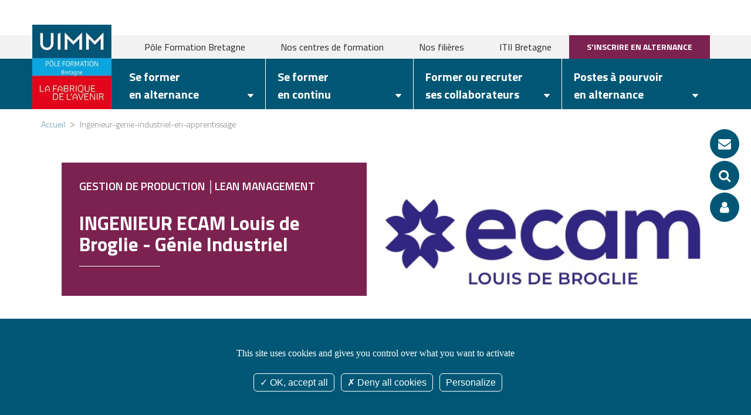

--- FILE ---
content_type: text/html; charset=UTF-8
request_url: https://www.formation-industrie.bzh/ingenieur-genie-industriel-en-apprentissage
body_size: 18824
content:
<!DOCTYPE html>
<html lang="fr">
<head>
    <meta charset="utf-8">
    <meta http-equiv="X-UA-Compatible" content="IE=edge">
    <meta name="viewport" content="width=device-width, initial-scale=1">

    <link rel="apple-touch-icon" sizes="57x57" href="/icon/apple-icon-57x57.png">
    <link rel="apple-touch-icon" sizes="60x60" href="/icon/apple-icon-60x60.png">
    <link rel="apple-touch-icon" sizes="72x72" href="/icon/apple-icon-72x72.png">
    <link rel="apple-touch-icon" sizes="76x76" href="/icon/apple-icon-76x76.png">
    <link rel="apple-touch-icon" sizes="114x114" href="/icon/apple-icon-114x114.png">
    <link rel="apple-touch-icon" sizes="120x120" href="/icon/apple-icon-120x120.png">
    <link rel="apple-touch-icon" sizes="144x144" href="/icon/apple-icon-144x144.png">
    <link rel="apple-touch-icon" sizes="152x152" href="/icon/apple-icon-152x152.png">
    <link rel="apple-touch-icon" sizes="180x180" href="/icon/apple-icon-180x180.png">
    <link rel="icon" type="image/png" sizes="192x192"  href="/icon/android-icon-192x192.png">
    <link rel="icon" type="image/png" sizes="32x32" href="/icon/favicon-32x32.png">
    <link rel="icon" type="image/png" sizes="96x96" href="/icon/favicon-96x96.png">
    <link rel="icon" type="image/png" sizes="16x16" href="/icon/favicon-16x16.png">
    <link rel="manifest" href="/icon/manifest.json">
    <meta name="msapplication-TileColor" content="#ffffff">
    <meta name="msapplication-TileImage" content="/icon/ms-icon-144x144.png">
    <meta name="theme-color" content="#ffffff">

    <title> Formation INGENIEUR ECAM Louis de Broglie - Génie Industriel | UIMM </title>
<meta name="description" content=" Vous recherchez une formation INGENIEUR ECAM Louis de Broglie - Génie Industriel, retrouvez le programme complet proposé par Formation Industrie Bretagne. ">
<script>document.cookie='resolution='+Math.max(screen.width,screen.height)+'; path=/';</script>

 <link rel="canonical" href="http://www.formation-industrie.bzh/ingenieur-genie-industriel-en-apprentissage"/> 

 <meta property="og:title" content="Formation Ingénieur ECAM Génie Industriel │Pôle Formation UIMM Bretagne - ECAM Louis de Broglie"> <meta property="og:type" content="article"/> <meta property="og:site_name" content="pfib"/> <meta property="og:url" content="http://www.formation-industrie.bzh/ingenieur-genie-industriel-en-apprentissage"> <meta property="og:description" content="Vous recherchez une formation INGÉNIEUR ECAM - Génie Industriel, retrouvez le programme complet et formez-vous à l'industrie. Partenariat ECAM / Pôle Formation UIMM Bretagne.
"> 
 <meta name="twitter:card" content="summary_large_image"> <meta name="twitter:site" content=""> <meta name="twitter:creator" content=""> <meta name="twitter:title" content="Formation Ingénieur ECAM Génie Industriel │Pôle Formation UIMM Bretagne - ECAM Louis de Broglie"> <meta name="twitter:description" content="Vous recherchez une formation INGÉNIEUR ECAM - Génie Industriel, retrouvez le programme complet et formez-vous à l'industrie. Partenariat ECAM / Pôle Formation UIMM Bretagne.
"> 

    <!-- Bootstrap core CSS -->
  <!--  <link rel="stylesheet" media="screen" href="https://fontlibrary.org/face/glacial-indifference" type="text/css"/>-->
    <script src='https://www.google.com/recaptcha/api.js?render=XXXXX'></script>
    <link rel="preconnect" href="https://fonts.googleapis.com">
    <link rel="preconnect" href="https://fonts.gstatic.com" crossorigin>
    <link href="https://fonts.googleapis.com/css2?family=Titillium+Web:wght@200;400;600;700&display=swap" rel="stylesheet">


    <link rel="stylesheet" href="//maxcdn.bootstrapcdn.com/font-awesome/4.7.0/css/font-awesome.min.css">
    <link rel="stylesheet" href="/assets/front/css/front.min.css">


    <link rel="stylesheet" href="/assets/front/js/rrssb-master/css/rrssb.css" />
     <link rel="stylesheet" href="/assets/front/js/circle/css/circle.css"> <style> .blue { color: #00A19C; } </style> 
    <!--<script  src="/assets/vendor/tarteaucitron/tarteaucitron.js"></script>-->
<script  src="/assets/vendor/tarteaucitron/tarteaucitron.min.js"></script>
<script >
    tarteaucitron.init({
        "privacyUrl": "", /* Privacy policy url */

        "hashtag": "#tarteaucitron", /* Open the panel with this hashtag */
        "cookieName": "tarteaucitron", /* Cookie name */

        "orientation": "bottom", /* Banner position (top - bottom) */

        "showAlertSmall": false, /* Show the small banner on bottom right */
        "cookieslist": false, /* Show the cookie list */

        "closePopup": false, /* Show a close X on the banner */

        "showIcon": true, /* Show cookie icon to manage cookies */
        "iconPosition": "BottomRight", /* BottomRight, BottomLeft, TopRight and TopLeft */

        "adblocker": false, /* Show a Warning if an adblocker is detected */

        "DenyAllCta" : true, /* Show the deny all button */
        "AcceptAllCta" : true, /* Show the accept all button when highPrivacy on */
        "highPrivacy": true, /* HIGHLY RECOMMANDED Disable auto consent */

        "handleBrowserDNTRequest": false, /* If Do Not Track == 1, disallow all */

        "removeCredit": true, /* Remove credit link */
        "moreInfoLink": true, /* Show more info link */

        "useExternalCss": false, /* If false, the tarteaucitron.css file will be loaded */
        "useExternalJs": false, /* If false, the tarteaucitron.js file will be loaded */

        //"cookieDomain": ".my-multisite-domaine.fr", /* Shared cookie for multisite */

        "readmoreLink": "", /* Change the default readmore link */

        "mandatory": true, /* Show a message about mandatory cookies */    });

</script>



    <script type="text/javascript">window.gdprAppliesGlobally=true;(function(){function a(e){if(!window.frames[e]){if(document.body&&document.body.firstChild){var t=document.body;var n=document.createElement("iframe");n.style.display="none";n.name=e;n.title=e;t.insertBefore(n,t.firstChild)}
        else{setTimeout(function(){a(e)},5)}}}function e(n,r,o,c,s){function e(e,t,n,a){if(typeof n!=="function"){return}if(!window[r]){window[r]=[]}var i=false;if(s){i=s(e,t,n)}if(!i){window[r].push({command:e,parameter:t,callback:n,version:a})}}e.stub=true;function t(a){if(!window[n]||window[n].stub!==true){return}if(!a.data){return}
            var i=typeof a.data==="string";var e;try{e=i?JSON.parse(a.data):a.data}catch(t){return}if(e[o]){var r=e[o];window[n](r.command,r.parameter,function(e,t){var n={};n[c]={returnValue:e,success:t,callId:r.callId};a.source.postMessage(i?JSON.stringify(n):n,"*")},r.version)}}
            if(typeof window[n]!=="function"){window[n]=e;if(window.addEventListener){window.addEventListener("message",t,false)}else{window.attachEvent("onmessage",t)}}}e("__tcfapi","__tcfapiBuffer","__tcfapiCall","__tcfapiReturn");a("__tcfapiLocator");(function(e){
            var t=document.createElement("script");t.id="spcloader";t.type="text/javascript";t.async=true;t.src="https://sdk.privacy-center.org/"+e+"/loader.js?target="+document.location.hostname;t.charset="utf-8";var n=document.getElementsByTagName("script")[0];n.parentNode.insertBefore(t,n)})("a5c68e58-d520-4b8b-9ebc-15ea4b12f02b")})();</script>

    <script>window.dataLayer = window.dataLayer || [];</script>

    <!-- Google Tag Manager -->
    <script>(function(w,d,s,l,i){w[l]=w[l]||[];w[l].push({'gtm.start':
                new Date().getTime(),event:'gtm.js'});var f=d.getElementsByTagName(s)[0],
            j=d.createElement(s),dl=l!='dataLayer'?'&l='+l:'';j.async=true;j.src=
            'https://www.googletagmanager.com/gtm.js?id='+i+dl;f.parentNode.insertBefore(j,f);
        })(window,document,'script','dataLayer','GTM-5RVGSWN');</script>
    <!-- End Google Tag Manager -->



    <!-- HTML5 shim and Respond.js for IE8 support of HTML5 elements and media queries -->
    <!--[if lt IE 9]>
    <script src="https://oss.maxcdn.com/html5shiv/3.7.2/html5shiv.min.js"></script>
    <script src="https://oss.maxcdn.com/respond/1.4.2/respond.min.js"></script>
    <![endif]-->

    <link type="application/rss+xml"  href="/rss/all/actualites" rel="alternate"  title="Quoi de neuf sur le site pfib" />
</head>

<body data-template="page-interne-une-colonne" id="page-interne-une-colonne"  class="  ">

<!-- Google Tag Manager (noscript) -->
<noscript><iframe src="https://www.googletagmanager.com/ns.html?id=GTM-5RVGSWN"
    height="0" width="0" style="display:none;visibility:hidden"></iframe></noscript>
<!-- End Google Tag Manager (noscript) -->

<!--<div class="loader"></div>-->

<div class="floating-contact">
    <div id="action-contact"><a href="/contact" id="contact"><div class="picto"><i class="fa fa-envelope"></i><p>Nous contacter</p></div></a></div>
    <div id="action-search"><a href="/toutes-nos-formations" id="search"><div class="picto"><i class="fa fa-search"></i><p>Rechercher</p></div></a></div>
    <div id="action-events"><a href="https://plan.formation-industrie.bzh/"  data-trk-click-account="votre-espace" target="_blank" rel="noopener" id="events"><div class="picto"><i class="fa fa-user"></i><p>Votre espace</p></div></a></div>

</div>




                        <div class="header-wrapper">          <HEADER id ="bbbc4e12-86e5-49a2-ac0f-8e5a1b582bd9" class="container "  >    <DIV id ="11fa5aa1-fe37-4ba9-956a-2ab888340805" class="widget   "   >                                         <div id="56" class=""><div class="titre-site"><a class="logo-img" href="/" title="Pôle formation industrie Bretagne"><img alt="Pôle formation industrie Bretagne" height="160" src="/assets/front/img/logo.webp" width="150" /></a></div>
</div>    </DIV>    </HEADER>          </div>                                           <div class="menu-principal-wrapper">          <DIV id ="3c89143d-22f5-476f-9fe4-10ed526b0e8e" class="container menu-principal-div"  >    <NAV id ="1a0d9a8d-1bf3-4974-8761-bbe73f54c669" class="widget   menu-principal"   >                                                     <div id="menuToggle"> <input type="checkbox"/> <span></span> <span></span> <span></span> <div id="menu-mobile"> <ul class="level-1">  <li > <a  href="/"   target="_self">  Pôle Formation Bretagne</a> <ul class="level-2">  <li><a  href="/presentation-pole-formation-uimm" aria-label="   Qui sommes-nous ?" title="   Qui sommes-nous ?"  target="_self">  Qui sommes-nous ?</a></li>    <li><a  href="/notre-force" aria-label=" Notre force" title=" Notre force"  target="_self">Notre force</a></li>    <li><a  href="/geolocaliser-nos-centres-de-formation" aria-label=" Nos implantations" title=" Nos implantations"  target="_self">Nos implantations</a></li>    <li><a  href="/chiffres-cles" aria-label=" Chiffres clés" title=" Chiffres clés"  target="_self">Chiffres clés</a></li>    <li><a  href="/nos-equipes" aria-label="  Notre équipe conseil" title="  Notre équipe conseil"  target="_self"> Notre équipe conseil</a></li>    <li><a  href="/notre-conseil-dadministration" aria-label=" Notre Conseil d'Administration" title=" Notre Conseil d'Administration"  target="_self">Notre Conseil d'Administration</a></li>    <li><a  href="/pole-formation-bretagne/notre-engagement-qualite" aria-label=" Notre engagement Qualité" title=" Notre engagement Qualité"  target="_self">Notre engagement Qualité</a></li>    <li><a  href="/pole-formation-bretagne/notre-demarche-handicap" aria-label=" Notre démarche handicap" title=" Notre démarche handicap"  target="_self">Notre démarche handicap</a></li>    <li><a  href="/pole-formation-bretagne/nos-brochures-et-catalogues" aria-label=" Nos brochures et catalogues" title=" Nos brochures et catalogues"  target="_self">Nos brochures et catalogues</a></li>    <li><a  href="/brest/recrutement-rejoignez-nous-" aria-label=" Recrutement : rejoignez-nous !" title=" Recrutement : rejoignez-nous !"  target="_self">Recrutement : rejoignez-nous !</a></li>    </ul>    <li > <a  href="/"   target="_self"> Nos centres de formation</a> <ul class="level-2">  <li><a  href="/brest" aria-label=" Brest" title=" Brest"  target="_self">Brest</a></li>    <li><a  href="/bruz" aria-label="    Bruz │Rennes" title="    Bruz │Rennes"  target="_self">   Bruz │Rennes</a></li>    <li><a  href="/lorient" aria-label=" Lorient" title=" Lorient"  target="_self">Lorient</a></li>    <li><a  href="/plerin" aria-label="    Plérin │Saint-Brieuc" title="    Plérin │Saint-Brieuc"  target="_self">   Plérin │Saint-Brieuc</a></li>    <li><a  href="/quimper" aria-label="  Quimper │Ergué-Gabéric" title="  Quimper │Ergué-Gabéric"  target="_self"> Quimper │Ergué-Gabéric</a></li>    <li><a  href="/redon" aria-label="   Redon" title="   Redon"  target="_self">  Redon</a></li>    <li><a  href="/vitre" aria-label=" Vitré" title=" Vitré"  target="_self">Vitré</a></li>    <li><a  href="/pole-formation-bretagne/lecole-esm" aria-label=" L'ESM" title=" L'ESM"  target="_self">L'ESM</a></li>    <li><a  href="/lecole-esna" aria-label=" L'ESNA" title=" L'ESNA"  target="_self">L'ESNA</a></li>    <li><a  href="/itii-les-ecoles-d-ingenieurs" aria-label="  ITII - Formations Ingénieurs" title="  ITII - Formations Ingénieurs"  target="_self"> ITII - Formations Ingénieurs</a></li>    <li><a  href="/ecoles-partenaires" aria-label=" Ecoles partenaires" title=" Ecoles partenaires"  target="_self">Ecoles partenaires</a></li>    </ul>    <li><a  href="/liste-filieres" aria-label=" Nos filières" title=" Nos filières"  target="_self">Nos filières</a></li>    <li><a  href="/itii-les-ecoles-d-ingenieurs" aria-label="  ITII Bretagne" title="  ITII Bretagne"  target="_self"> ITII Bretagne</a></li>    <li><a  href="https://plan.afpi-bretagne.com/index.php/preinscription/" aria-label=" S'inscrire en alternance" title=" S'inscrire en alternance"  rel="noopener"  target="_blank">S'inscrire en alternance</a></li>    </ul> </div> </div> <ul class="desk level-1">  <li > <a  href="/"   target="_self">  Pôle Formation Bretagne</a> <ul class="level-2">  <li><a  href="/presentation-pole-formation-uimm" aria-label="   Qui sommes-nous ?" title="   Qui sommes-nous ?"  target="_self">  Qui sommes-nous ?</a></li>    <li><a  href="/notre-force" aria-label=" Notre force" title=" Notre force"  target="_self">Notre force</a></li>    <li><a  href="/geolocaliser-nos-centres-de-formation" aria-label=" Nos implantations" title=" Nos implantations"  target="_self">Nos implantations</a></li>    <li><a  href="/chiffres-cles" aria-label=" Chiffres clés" title=" Chiffres clés"  target="_self">Chiffres clés</a></li>    <li><a  href="/nos-equipes" aria-label="  Notre équipe conseil" title="  Notre équipe conseil"  target="_self"> Notre équipe conseil</a></li>    <li><a  href="/notre-conseil-dadministration" aria-label=" Notre Conseil d'Administration" title=" Notre Conseil d'Administration"  target="_self">Notre Conseil d'Administration</a></li>    <li><a  href="/pole-formation-bretagne/notre-engagement-qualite" aria-label=" Notre engagement Qualité" title=" Notre engagement Qualité"  target="_self">Notre engagement Qualité</a></li>    <li><a  href="/pole-formation-bretagne/notre-demarche-handicap" aria-label=" Notre démarche handicap" title=" Notre démarche handicap"  target="_self">Notre démarche handicap</a></li>    <li><a  href="/pole-formation-bretagne/nos-brochures-et-catalogues" aria-label=" Nos brochures et catalogues" title=" Nos brochures et catalogues"  target="_self">Nos brochures et catalogues</a></li>    <li><a  href="/brest/recrutement-rejoignez-nous-" aria-label=" Recrutement : rejoignez-nous !" title=" Recrutement : rejoignez-nous !"  target="_self">Recrutement : rejoignez-nous !</a></li>    </ul>    <li > <a  href="/"   target="_self"> Nos centres de formation</a> <ul class="level-2">  <li><a  href="/brest" aria-label=" Brest" title=" Brest"  target="_self">Brest</a></li>    <li><a  href="/bruz" aria-label="    Bruz │Rennes" title="    Bruz │Rennes"  target="_self">   Bruz │Rennes</a></li>    <li><a  href="/lorient" aria-label=" Lorient" title=" Lorient"  target="_self">Lorient</a></li>    <li><a  href="/plerin" aria-label="    Plérin │Saint-Brieuc" title="    Plérin │Saint-Brieuc"  target="_self">   Plérin │Saint-Brieuc</a></li>    <li><a  href="/quimper" aria-label="  Quimper │Ergué-Gabéric" title="  Quimper │Ergué-Gabéric"  target="_self"> Quimper │Ergué-Gabéric</a></li>    <li><a  href="/redon" aria-label="   Redon" title="   Redon"  target="_self">  Redon</a></li>    <li><a  href="/vitre" aria-label=" Vitré" title=" Vitré"  target="_self">Vitré</a></li>    <li><a  href="/pole-formation-bretagne/lecole-esm" aria-label=" L'ESM" title=" L'ESM"  target="_self">L'ESM</a></li>    <li><a  href="/lecole-esna" aria-label=" L'ESNA" title=" L'ESNA"  target="_self">L'ESNA</a></li>    <li><a  href="/itii-les-ecoles-d-ingenieurs" aria-label="  ITII - Formations Ingénieurs" title="  ITII - Formations Ingénieurs"  target="_self"> ITII - Formations Ingénieurs</a></li>    <li><a  href="/ecoles-partenaires" aria-label=" Ecoles partenaires" title=" Ecoles partenaires"  target="_self">Ecoles partenaires</a></li>    </ul>    <li><a  href="/liste-filieres" aria-label=" Nos filières" title=" Nos filières"  target="_self">Nos filières</a></li>    <li><a  href="/itii-les-ecoles-d-ingenieurs" aria-label="  ITII Bretagne" title="  ITII Bretagne"  target="_self"> ITII Bretagne</a></li>    <li><a  href="https://plan.afpi-bretagne.com/index.php/preinscription/" aria-label=" S'inscrire en alternance" title=" S'inscrire en alternance"  rel="noopener"  target="_blank">S'inscrire en alternance</a></li>    </ul>    </NAV>    </DIV>            </div>                                           <DIV id ="26cca2b1-42e9-4875-80b3-ad98758e8787" class="container menu-formations-div"  >    <NAV id ="a3a6281d-03ee-496b-b9e0-f8b46f62081a" class="widget   menu-formations"   >                                                     <div id="mega-menuToggle"> <input type="checkbox"/> <span></span> <span></span> <span></span> <div id="mega-menu-mobile"> <ul class="embeded level-1">  <li > <a  href="/"   target="_self">  Pôle Formation Bretagne</a> <ul class="level-2">  <li><a  href="/presentation-pole-formation-uimm" aria-label="   Qui sommes-nous ?" title="   Qui sommes-nous ?"  target="_self">  Qui sommes-nous ?</a></li>    <li><a  href="/notre-force" aria-label=" Notre force" title=" Notre force"  target="_self">Notre force</a></li>    <li><a  href="/geolocaliser-nos-centres-de-formation" aria-label=" Nos implantations" title=" Nos implantations"  target="_self">Nos implantations</a></li>    <li><a  href="/chiffres-cles" aria-label=" Chiffres clés" title=" Chiffres clés"  target="_self">Chiffres clés</a></li>    <li><a  href="/nos-equipes" aria-label="  Notre équipe conseil" title="  Notre équipe conseil"  target="_self"> Notre équipe conseil</a></li>    <li><a  href="/notre-conseil-dadministration" aria-label=" Notre Conseil d'Administration" title=" Notre Conseil d'Administration"  target="_self">Notre Conseil d'Administration</a></li>    <li><a  href="/pole-formation-bretagne/notre-engagement-qualite" aria-label=" Notre engagement Qualité" title=" Notre engagement Qualité"  target="_self">Notre engagement Qualité</a></li>    <li><a  href="/pole-formation-bretagne/notre-demarche-handicap" aria-label=" Notre démarche handicap" title=" Notre démarche handicap"  target="_self">Notre démarche handicap</a></li>    <li><a  href="/pole-formation-bretagne/nos-brochures-et-catalogues" aria-label=" Nos brochures et catalogues" title=" Nos brochures et catalogues"  target="_self">Nos brochures et catalogues</a></li>    <li><a  href="/brest/recrutement-rejoignez-nous-" aria-label=" Recrutement : rejoignez-nous !" title=" Recrutement : rejoignez-nous !"  target="_self">Recrutement : rejoignez-nous !</a></li>    </ul>    <li > <a  href="/"   target="_self"> Nos centres de formation</a> <ul class="level-2">  <li><a  href="/brest" aria-label=" Brest" title=" Brest"  target="_self">Brest</a></li>    <li><a  href="/bruz" aria-label="    Bruz │Rennes" title="    Bruz │Rennes"  target="_self">   Bruz │Rennes</a></li>    <li><a  href="/lorient" aria-label=" Lorient" title=" Lorient"  target="_self">Lorient</a></li>    <li><a  href="/plerin" aria-label="    Plérin │Saint-Brieuc" title="    Plérin │Saint-Brieuc"  target="_self">   Plérin │Saint-Brieuc</a></li>    <li><a  href="/quimper" aria-label="  Quimper │Ergué-Gabéric" title="  Quimper │Ergué-Gabéric"  target="_self"> Quimper │Ergué-Gabéric</a></li>    <li><a  href="/redon" aria-label="   Redon" title="   Redon"  target="_self">  Redon</a></li>    <li><a  href="/vitre" aria-label=" Vitré" title=" Vitré"  target="_self">Vitré</a></li>    <li><a  href="/pole-formation-bretagne/lecole-esm" aria-label=" L'ESM" title=" L'ESM"  target="_self">L'ESM</a></li>    <li><a  href="/lecole-esna" aria-label=" L'ESNA" title=" L'ESNA"  target="_self">L'ESNA</a></li>    <li><a  href="/itii-les-ecoles-d-ingenieurs" aria-label="  ITII - Formations Ingénieurs" title="  ITII - Formations Ingénieurs"  target="_self"> ITII - Formations Ingénieurs</a></li>    <li><a  href="/ecoles-partenaires" aria-label=" Ecoles partenaires" title=" Ecoles partenaires"  target="_self">Ecoles partenaires</a></li>    </ul>    <li><a  href="/liste-filieres" aria-label=" Nos filières" title=" Nos filières"  target="_self">Nos filières</a></li>    <li><a  href="/itii-les-ecoles-d-ingenieurs" aria-label="  ITII Bretagne" title="  ITII Bretagne"  target="_self"> ITII Bretagne</a></li>    <li><a  href="https://plan.afpi-bretagne.com/index.php/preinscription/" aria-label=" S'inscrire en alternance" title=" S'inscrire en alternance"  rel="noopener"  target="_blank">S'inscrire en alternance</a></li>    </ul> <ul class="level-1">  <li > <a  href="/"   target="_self">   Se former<br>  en alternance</a> <ul class="level-2">  <li><a  href="/toutes-nos-formations?filtre[]=alternance" aria-label=" Catalogue de l'offre alternance" title=" Catalogue de l'offre alternance"  target="_self">Catalogue de l'offre alternance</a></li>    <li><a  href="/pole-formation-bretagne/le-contrat-dapprentissage" aria-label="   Le contrat d'apprentissage" title="   Le contrat d'apprentissage"  target="_self">  Le contrat d'apprentissage</a></li>    <li><a  href="/le-contrat-de-professionnalisation" aria-label="   Le contrat de professionnalisation" title="   Le contrat de professionnalisation"  target="_self">  Le contrat de professionnalisation</a></li>    <li><a  href="/comment-trouver-son-entreprise-daccueil-en-apprentissage" aria-label=" Trouver son entreprise" title=" Trouver son entreprise"  target="_self">Trouver son entreprise</a></li>    <li><a  href="/pole-formation-bretagne/mobilite-internationale-mer-&-industrie" aria-label="  Etudier à l'étranger" title="  Etudier à l'étranger"  target="_self"> Etudier à l'étranger</a></li>    <li><a  href="https://www.calameo.com/read/006546072ff5e70dbd951" aria-label="   Guide de l'alternance" title="   Guide de l'alternance"  rel="noopener"  target="_blank">  Guide de l'alternance</a></li>    <li><a  href="/offres-emplois-en-alternance" aria-label="   Postes à pourvoir en alternance" title="   Postes à pourvoir en alternance"  target="_self">  Postes à pourvoir en alternance</a></li>    <li><a  href="/pre-inscription-alternance" aria-label="  Modalités d'inscription et d'admission" title="  Modalités d'inscription et d'admission"  target="_self"> Modalités d'inscription et d'admission</a></li>    </ul>    <li > <a  href="/"   target="_self">     Se former<br> en continu</a> <ul class="level-2">  <li><a  href="/toutes-nos-formations?filtre[]=cr" aria-label="  Catalogue de l'offre Qualif Emploi" title="  Catalogue de l'offre Qualif Emploi"  target="_self"> Catalogue de l'offre Qualif Emploi</a></li>    <li><a  href="/dispositifs-specifiques-aux-demandeurs-demploi" aria-label="  Dispositifs spécifiques aux demandeurs d'emploi" title="  Dispositifs spécifiques aux demandeurs d'emploi"  target="_self"> Dispositifs spécifiques aux demandeurs d'emploi</a></li>    <li><a  href="/trouvez-votre-financement" aria-label="  Financer sa formation" title="  Financer sa formation"  target="_self"> Financer sa formation</a></li>    <li><a  href="/pole-formation-bretagne/formations-demandeurs-demploi" aria-label="    Prochaines sessions de formation" title="    Prochaines sessions de formation"  target="_self">   Prochaines sessions de formation</a></li>    <li><a  href="https://www.calameo.com/read/007244921789a1ec4352b" aria-label=" Guide Qualif Emploi" title=" Guide Qualif Emploi"  rel="noopener"  target="_blank">Guide Qualif Emploi</a></li>    </ul>    <li > <a  href="/"   target="_self">       Former ou recruter <br>ses collaborateurs</a> <ul class="level-2">  <li><a  href="https://www.formation-industrie.bzh/toutes-nos-formations" aria-label=" Catalogue complet des formations" title=" Catalogue complet des formations"  rel="noopener"  target="_blank">Catalogue complet des formations</a></li>    <li><a  href="/accueillir-un-alternant" aria-label=" Accueillir un alternant" title=" Accueillir un alternant"  target="_self">Accueillir un alternant</a></li>    <li><a  href="/pole-formation-bretagne/former-ses-salariees" aria-label=" Former ses salariés" title=" Former ses salariés"  target="_self">Former ses salariés</a></li>    <li><a  href="/etre-accompagne" aria-label=" Etre accompagné" title=" Etre accompagné"  target="_self">Etre accompagné</a></li>    <li><a  href="https://www.formation-industrie.bzh/enquete-besoins-formation" aria-label="   DÉPOSER UNE OFFRE ALTERNANCE" title="   DÉPOSER UNE OFFRE ALTERNANCE"  rel="noopener"  target="_blank">  DÉPOSER UNE OFFRE ALTERNANCE</a></li>    </ul>    <li><a  href="https://www.formation-industrie.bzh/offres-emplois-en-alternance" aria-label="  Postes à pourvoir en alternance" title="  Postes à pourvoir en alternance"  rel="noopener"  target="_blank"> Postes à pourvoir en alternance</a></li>    </ul> </div> </div> <ul class="desk level-1">  <li > <a  href="/"   target="_self">   Se former<br>  en alternance</a> <ul class="level-2">  <li><a  href="/toutes-nos-formations?filtre[]=alternance" aria-label=" Catalogue de l'offre alternance" title=" Catalogue de l'offre alternance"  target="_self">Catalogue de l'offre alternance</a></li>    <li><a  href="/pole-formation-bretagne/le-contrat-dapprentissage" aria-label="   Le contrat d'apprentissage" title="   Le contrat d'apprentissage"  target="_self">  Le contrat d'apprentissage</a></li>    <li><a  href="/le-contrat-de-professionnalisation" aria-label="   Le contrat de professionnalisation" title="   Le contrat de professionnalisation"  target="_self">  Le contrat de professionnalisation</a></li>    <li><a  href="/comment-trouver-son-entreprise-daccueil-en-apprentissage" aria-label=" Trouver son entreprise" title=" Trouver son entreprise"  target="_self">Trouver son entreprise</a></li>    <li><a  href="/pole-formation-bretagne/mobilite-internationale-mer-&-industrie" aria-label="  Etudier à l'étranger" title="  Etudier à l'étranger"  target="_self"> Etudier à l'étranger</a></li>    <li><a  href="https://www.calameo.com/read/006546072ff5e70dbd951" aria-label="   Guide de l'alternance" title="   Guide de l'alternance"  rel="noopener"  target="_blank">  Guide de l'alternance</a></li>    <li><a  href="/offres-emplois-en-alternance" aria-label="   Postes à pourvoir en alternance" title="   Postes à pourvoir en alternance"  target="_self">  Postes à pourvoir en alternance</a></li>    <li><a  href="/pre-inscription-alternance" aria-label="  Modalités d'inscription et d'admission" title="  Modalités d'inscription et d'admission"  target="_self"> Modalités d'inscription et d'admission</a></li>    </ul>    <li > <a  href="/"   target="_self">     Se former<br> en continu</a> <ul class="level-2">  <li><a  href="/toutes-nos-formations?filtre[]=cr" aria-label="  Catalogue de l'offre Qualif Emploi" title="  Catalogue de l'offre Qualif Emploi"  target="_self"> Catalogue de l'offre Qualif Emploi</a></li>    <li><a  href="/dispositifs-specifiques-aux-demandeurs-demploi" aria-label="  Dispositifs spécifiques aux demandeurs d'emploi" title="  Dispositifs spécifiques aux demandeurs d'emploi"  target="_self"> Dispositifs spécifiques aux demandeurs d'emploi</a></li>    <li><a  href="/trouvez-votre-financement" aria-label="  Financer sa formation" title="  Financer sa formation"  target="_self"> Financer sa formation</a></li>    <li><a  href="/pole-formation-bretagne/formations-demandeurs-demploi" aria-label="    Prochaines sessions de formation" title="    Prochaines sessions de formation"  target="_self">   Prochaines sessions de formation</a></li>    <li><a  href="https://www.calameo.com/read/007244921789a1ec4352b" aria-label=" Guide Qualif Emploi" title=" Guide Qualif Emploi"  rel="noopener"  target="_blank">Guide Qualif Emploi</a></li>    </ul>    <li > <a  href="/"   target="_self">       Former ou recruter <br>ses collaborateurs</a> <ul class="level-2">  <li><a  href="https://www.formation-industrie.bzh/toutes-nos-formations" aria-label=" Catalogue complet des formations" title=" Catalogue complet des formations"  rel="noopener"  target="_blank">Catalogue complet des formations</a></li>    <li><a  href="/accueillir-un-alternant" aria-label=" Accueillir un alternant" title=" Accueillir un alternant"  target="_self">Accueillir un alternant</a></li>    <li><a  href="/pole-formation-bretagne/former-ses-salariees" aria-label=" Former ses salariés" title=" Former ses salariés"  target="_self">Former ses salariés</a></li>    <li><a  href="/etre-accompagne" aria-label=" Etre accompagné" title=" Etre accompagné"  target="_self">Etre accompagné</a></li>    <li><a  href="https://www.formation-industrie.bzh/enquete-besoins-formation" aria-label="   DÉPOSER UNE OFFRE ALTERNANCE" title="   DÉPOSER UNE OFFRE ALTERNANCE"  rel="noopener"  target="_blank">  DÉPOSER UNE OFFRE ALTERNANCE</a></li>    </ul>    <li><a  href="https://www.formation-industrie.bzh/offres-emplois-en-alternance" aria-label="  Postes à pourvoir en alternance" title="  Postes à pourvoir en alternance"  rel="noopener"  target="_blank"> Postes à pourvoir en alternance</a></li>    </ul>    </NAV>    </DIV>                                                   <div class="ariane-wrapper">          <DIV id ="41b1fc15-4108-463f-9f17-bc5a4f8e6f5c" class="container ariane"  >    <DIV id ="27fc67f0-0422-4e9c-8783-7b862065a2f5" class="widget   "   >                                     <div class="breadcumb"> <a href="/">Accueil</a>  <span>></span>  Ingenieur-genie-industriel-en-apprentissage   </div>    </DIV>    </DIV>            </div>                                           <div class="main-wrapper">            <main id ="main" class="container main"  >    <DIV id ="3f9af164-f20c-4ca4-a8cc-13b83d4c13a8" class="content   "   >      <article class="clearfix formation"> <div class="clearfix"> <div class="row" style="margin:4rem 0;"> <div class="col-md-6"> <div class="box-titre"> <h2 class="surtitre">  Gestion de production │Lean Management  </h2> <h1>INGENIEUR ECAM Louis de Broglie - Génie Industriel</h1> </div> <div class="date-cpf"> <small class="maj"><i>Date de dernière mise à jour 14 novembre 2025</i></small>  <div class="cpf"> <img src="/assets/front/img/badge_cpf.png" alt="Compte formation personalisé"> <br>Formation éligible au CPF </div>  </div> </div> <div class="col-md-6">    <div class="media-item"> <figure>  <div class="focuspoint" data-focus-x="0" data-focus-y="0" data-image-w="5107" data-image-h="2167" style="min-height: 300px ">  <a href="/images/medias/ecoles-partenaires_ingenieur_ecam_Logo_ECAM_V2_Logo_ECAM.jpg" title="ecoles-partenaires_ingenieur_ecam_Logo_ECAM_V2_Logo_ECAM" data-lightbox="gallery-group-1"><img loading=lazy alt="ecoles-partenaires_ingenieur_ecam_Logo_ECAM_V2_Logo_ECAM" src="/images/medias/thumbs/600xauto_ecoles-partenaires_ingenieur_ecam_Logo_ECAM_V2_Logo_ECAM.jpg"></a>  </div>   </figure> </div>  </div> </div> <div class="row "> <div class="col-md-7">  <h2 class="part">Métier</h2> <p><p>De la conception de produits &agrave; l&rsquo;optimisation des organisations,<strong> les m&eacute;tiers du G&eacute;nie Industriel participent tous &agrave; l&rsquo;am&eacute;lioration de la performance</strong>. Ils ouvrent un large spectre de fonctions d&rsquo;ing&eacute;nieurs dans le d&eacute;veloppement de produits et services, la conception et l&rsquo;organisation de leur production et toutes les fonctions supports associ&eacute;es.</p>

<p>L&#39;ing&eacute;nieur en G&eacute;nie Industriel de l&#39;ECAM Rennes est un ing&eacute;nieur aux multiples talents et aux comp&eacute;tences pluridisciplinaires. Form&eacute; &agrave; la prise en compte des enjeux environnementaux et soci&eacute;taux, il est, notamment, en charge de faire &eacute;voluer et de concevoir les process pour optimiser l&rsquo;utilisation des moyens de production et des flux d&rsquo;informations. Gr&acirc;ce &agrave; ses comp&eacute;tences transverses, avec sens et responsabilit&eacute;, il est performant dans la conduite de projets et le management d&rsquo;&eacute;quipe.</p>

<p>La formation ouvre &agrave; un large spectre de fonctions d&rsquo;ing&eacute;nieur dans le d&eacute;veloppement de produits et de services, la conception et l&rsquo;organisation de leur production et toutes leurs fonctions supports associ&eacute;es (Achats, Innovation, Propri&eacute;t&eacute; Industrielle, Supply Chain...). Les ing&eacute;nieurs dipl&ocirc;m&eacute;s occupent, &agrave; l&rsquo;&eacute;chelle nationale et internationale, des fonctions vari&eacute;es (Acheteur Industriel, Ing&eacute;nieur M&eacute;thodes, Ing&eacute;nieur D&eacute;veloppement,..) et travaillent dans des domaines d&rsquo;activit&eacute;s diversifi&eacute;s (Transports, Luxe, D&eacute;fense, Energies&hellip;).</p>

<p style="text-align: justify;">Il&bull;elle doit aussi dor&eacute;navant r&eacute;pondre aux exigences environnementales et soci&eacute;tales impos&eacute;es par ses clients. Face &agrave; la comp&eacute;tition que se livrent les entreprises &agrave; l&rsquo;&eacute;chelle nationale et internationale, cet expert est tr&egrave;s recherch&eacute;. Ses connaissances techniques et scientifiques lui permettent d&rsquo;&ecirc;tre appr&eacute;ci&eacute; dans de nombreux secteurs de l&rsquo;&eacute;conomie.</p>
</p>  <h2 class="part">Durée et organisation</h2>  <h4><strong>Formation en contrat d&#39;apprentissage</strong></h4>

<ul>
	<li><strong>Dur&eacute;e :</strong> 3 ans</li>
	<li><strong>Alternance : </strong>
	<ul>
		<li>1&egrave;re et 2&egrave;me ann&eacute;e : 2 semaines en entreprise │2 semaines &agrave; l&#39;ECAM</li>
		<li>3&egrave;me ann&eacute;e : 7,5 mois en entreprise │4,5 mois &agrave; l&#39;ECAM</li>
	</ul>
	</li>
	<li><strong>International :</strong> 3 mois de stage obligatoire &agrave; l&#39;&eacute;tranger en derni&egrave;re ann&eacute;e, possibilit&eacute; Erasmus</li>
	<li><strong>Anglais :</strong> TOEIC</li>
</ul>

<p>Pour les + de 30 ans, possibilit&eacute; de se former en contrat de professionnalisation.</p>

<p><small><em>Dur&eacute;e et alternance indicatives et ajustables en fonction des besoins de l&rsquo;entreprise et des pr&eacute;-requis de l&rsquo;apprenant.</em></small></p>

<hr />
<h4><strong>Salari&eacute;s</strong></h4>

<p>Possibilit&eacute; de se former dans le cadre de la formation continue │&eacute;ligible CPF</p>
 <div class="annexes" style="padding-bottom:1rem;"> <h2 class="part"> Lieu | Date</h2>   <ul class="dates">   <li>                                             
                                                ECAM Rennes |
                                                de septembre 2026
                                                à septembre 2029

                                                                                    </li>
                                    
                                </ul>
                            
                        
                    </div>


                                            <div class="objectif">
                            <h2 class="part"> Objectif de la formation</h2>
                            <p>A l&rsquo;issue de la formation, les apprenants devront &ecirc;tre capables de :</p>

<p><strong>ACHATS TECHNIQUES</strong></p>

<ul>
	<li>D&eacute;velopper des capacit&eacute;s &agrave; prendre en main toutes les phases du processus d&rsquo;achat d&rsquo;un produit ou d&rsquo;un service technique&nbsp;<small>(identification du besoin, r&eacute;daction de cahiers des charges, recherche et qualification des fournisseurs, comparaison et n&eacute;gociation des offres, contractualisation, suivi de la performance, &hellip;)</small></li>
	<li>Savoir appr&eacute;hender les probl&eacute;matiques de cha&icirc;ne logistique internationale, d&rsquo;approvisionnements et d&rsquo;optimisation des flux dans l&rsquo;entreprise</li>
</ul>

<p><strong>QUALIT&Eacute; ET AM&Eacute;LIORATION CONTINUE</strong></p>

<ul>
	<li>Mettre en place des d&eacute;marches qualit&eacute; et d&rsquo;am&eacute;lioration continue&nbsp;(Lean Management, 6 Sigma) avec les indicateurs associ&eacute;s</li>
</ul>

<p><strong>INNOVATION ET PROPRI&Eacute;T&Eacute; INDUSTRIELLE</strong></p>

<ul>
	<li>Susciter l&rsquo;innovation&nbsp;en favorisant l&rsquo;&eacute;mergence d&rsquo;id&eacute;es nouvelles, en v&eacute;rifiant leur faisabilit&eacute; technique et leur viabilit&eacute; &eacute;conomique, en accompagnant leur d&eacute;veloppement, leur production, leur industrialisation et leur commercialisation</li>
	<li>Utiliser les principaux outils de la propri&eacute;t&eacute; industrielle&nbsp;pour, d&rsquo;une part, prot&eacute;ger les innovations des entreprises, valoriser et tirer des avantages concurrentiels et, d&rsquo;autre part, mettre en place une veille technologique, concurrentielle et strat&eacute;gique (brevets, bases de donn&eacute;es)</li>
</ul>

<p><strong>M&Eacute;THODES INDUSTRIELLES</strong></p>

<ul>
	<li>D&eacute;finir et piloter des processus industriels</li>
	<li>Mettre en &oelig;uvre des m&eacute;thodes d&rsquo;organisation industrielle&nbsp;et de gestion de production en int&eacute;grant l&rsquo;optimisation des flux, en minimisant les sources de non-valeur ajout&eacute;e</li>
</ul>

<h3><strong>SECTEURS CONCERN&Eacute;S</strong></h3>

<ul>
	<li><em><small>L&rsquo;ensemble des secteurs industriels : m&eacute;tallurgie, plasturgie, agro-alimentaire, chimique, pharmaceutique, constructionautomobile, a&eacute;ronautique et d&eacute;fense. </small></em></li>
	<li><em><small>Les cabinets de conseils en propri&eacute;t&eacute; industrielle.</small></em></li>
</ul>

                        </div>
                    

                                            <h2 class="part"> Programme</h2>
                        <p>Les 3 ann&eacute;es de cycle ing&eacute;nieur se d&eacute;composent en 6 semestres d&rsquo;&eacute;tudes.&nbsp;</p>

<ul>
	<li><strong>Les 2 premi&egrave;res ann&eacute;es,</strong> organis&eacute;es selon une alternance de 2 semaines en entreprise et 2 semaines &agrave; l&rsquo;ECAM Rennes,<strong> offrent une formation pluridisciplinaire</strong>&nbsp;en Mat&eacute;riaux, G&eacute;nie Industriel, Informatique, R&eacute;seaux et T&eacute;l&eacute;communications, G&eacute;nie Electrique et Automatismes, G&eacute;nie M&eacute;canique et Energ&eacute;tique.</li>
	<li><strong>La 3&egrave;me ann&eacute;e</strong> de formation est am&eacute;nag&eacute;e pour allier approfondissement des connaissances en&nbsp;<strong>sp&eacute;cialit&eacute; G&eacute;nie Industriel et renforcement de la dynamique de formation en entreprise</strong>. Les p&eacute;riodes d&rsquo;alternance &eacute;cole-entreprise&nbsp;sont allong&eacute;es pour permettre &agrave; l&rsquo;apprenti-ing&eacute;nieur de mener des projets de plus grande envergure en lien avec son niveau de formation et sa mont&eacute;e en comp&eacute;tences.</li>
</ul>

<h3><strong>ENSEIGNEMENTS</strong></h3>

<ul>
	<li><strong>OUTILS INDUSTRIELS :</strong> Excellence op&eacute;rationnelle, organisation, gestion et pilotage de production - Lean Manufacturing - M&eacute;thode 6 Sigma - Green Belt - Processus achats, n&eacute;gociations - Innovation, brevets et base de donn&eacute;es associ&eacute;es</li>
	<li><strong>HUMANIT&Eacute;S, ENTREPRISE ET ENVIRONNEMENT :</strong> Communication - Gestion des ressources humaines - Droit du travail - Strat&eacute;gie marketing - Ethique de l&#39;ing&eacute;nieur - Gestion des comp&eacute;tences - Gestion d&#39;une entreprise et fondamentaux d&#39;&eacute;conomie</li>
	<li><strong>M&Eacute;CANIQUE ET MAT&Eacute;RIAUX : </strong>Conception 2D/3D et CAO - Eco-conception et gestion du cycle de vie - Caract&eacute;ristiques physico-chimiques des mat&eacute;riaux - Etude et compr&eacute;hension de syst&egrave;mes m&eacute;caniques complexes - Actionneur et pr&eacute;henseur (m&eacute;canique, &eacute;lectrique, pneumatique)</li>
	<li><strong>NUM&Eacute;RIQUE :</strong> Simulation num&eacute;rique de syst&egrave;mes simples - Approche cobotique - Compr&eacute;hension des principes de base d&#39;un r&eacute;seau informatique</li>
</ul>

<hr />
<p><strong>1&egrave;re ann&eacute;e : acquisition des outils</strong></p>

<div class="contentYear__item__content ">
<div class="wysiwyg">
<p><em>30 semaines en entreprise │22 semaines &agrave; l&rsquo;&eacute;cole</em></p>

<ul>
	<li>Remise &agrave; niveau scientifique &amp; technique</li>
	<li>Formation aux m&eacute;tiers du G&eacute;nie Industriel</li>
	<li>Formation humaine et professionnalisme</li>
	<li>Projet de simulation num&eacute;rique <em><small>(en groupe)</small></em></li>
	<li>Anglais</li>
	<li>D&eacute;couverte du monde professionnel</li>
	<li>D&eacute;couverte de son entreprise d&rsquo;apprentissage</li>
	<li>D&eacute;but des missions G&eacute;nie Industriel</li>
</ul>

<p><strong>2&egrave;me ann&eacute;e : acquisition du professionnalisme</strong></p>

<div class="contentYear__item__content ">
<div class="wysiwyg">
<p><em>29 semaines en entreprise │23 semaines &agrave; l&rsquo;&eacute;cole</em></p>

<ul>
	<li>Tronc commun G&eacute;n&eacute;raliste</li>
	<li>Formation Humaine et Management</li>
	<li>Sp&eacute;cialisation G&eacute;nie Industriel</li>
	<li>Alternance : 2 semaines &agrave; l&rsquo;&eacute;cole VS 2 semaines en entreprise</li>
	<li>3 projets appliqu&eacute;s</li>
	<li>Missions de plus grande envergure auxquelles s&rsquo;ajoute le projet transversal &eacute;cole-entreprise sur un sujet d&rsquo;am&eacute;lioration de processus</li>
	<li>Projet m&eacute;tallurgie <em><small>(en groupe)</small></em></li>
	<li>Anglais</li>
</ul>

<p><strong>3&egrave;me ann&eacute;e : approfondissement des comp&eacute;tences</strong></p>

<div class="contentYear__item__content ">
<div class="wysiwyg">
<p><em>35 semaines en entreprise │17 semaines &agrave; l&rsquo;&eacute;cole</em></p>

<ul>
	<li>1 semestre &agrave; l&rsquo;&eacute;cole</li>
	<li>7,5 mois en entreprise</li>
	<li>1 projet appliqu&eacute;</li>
	<li>Approfondissement des comp&eacute;tences en<br />
	G&eacute;nie Industriel</li>
	<li>Formation humaine et professionnalisme</li>
	<li>Management d&rsquo;entreprise</li>
	<li>Projet Recherche &amp; d&eacute;veloppement <em><small>(en bin&ocirc;me)</small></em></li>
	<li>Anglais</li>
	<li>Semestre &agrave; l&rsquo;international</li>
	<li>Sous la direction du Ma&icirc;tre d&rsquo;Apprentissage, l&rsquo;apprenti r&eacute;alise une mission ing&eacute;nieur en tant que chef de projet junior</li>
	<li>Projet d&rsquo;application : Usine du futur 4.0<em><small> (Nous utilisons RoboDK pour la simulation et la programmation de robots industriels)</small></em></li>
</ul>
</div>
</div>
</div>
</div>
</div>
</div>

                    

                    <h2 class="part">Indicateurs de performance</h2>

                                            
                        
                        <ul>


                                                            <li style="margin-bottom:0rem"><strong>Réussite à l'examen  </strong>
                                    <div class="clearfix" style="margin-top:10px">
                                        <div class="c100 p78">
                                            <span>78%</span>
                                            <div class="slice">
                                                <div class="bar"></div>
                                                <div class="fill"></div>
                                            </div>
                                        </div>
                                    </div>
                                </li>
                            
                                                            <li style="margin-bottom:1.5rem"><strong>Insertion globale  </strong>
                                    <div class="rating">
                                        <div class="stars">
                                            <i class="fa fa-star fa-2x  blue "> </i>
                                            <i class="fa fa-star fa-2x  blue "></i>
                                            <i class="fa fa-star fa-2x  blue "></i>
                                            <i class="fa fa-star fa-2x  blue "></i>
                                            <i class="fa fa-star fa-2x  blue "></i>
                                        </div>
                                        <p class="number">86 %</p>

                                    </div>
                                    <p><small>(en situation d'emploi ou d'études)</small></p>
                                    

                                </li>

                                                                    <li style="margin-bottom:1.5rem"><strong>Satisfaction stagiaire  </strong>
                                        <div class="rating">
                                            <div class="stars">
                                                <i class="fa fa-star fa-2x  blue "> </i>
                                                <i class="fa fa-star fa-2x  blue "></i>
                                                <i class="fa fa-star fa-2x  blue "></i>
                                                <i class="fa fa-star fa-2x  blue "></i>
                                                <i class="fa fa-star fa-2x  blue "></i>
                                            </div>
                                            <p class="number">100 %</p>
                                        </div>
                                    </li>
                                

                                                                    <li>
                                        <small>Taux de poursuite d'études : 2
                                            %
                                        </small>
                                    </li>                                                                     <li>
                                        <small>Taux insertion professionnelle
                                            : 86%
                                        </small>
                                    </li>                                                                    <li>
                                        <small>Taux de rupture : 0%</small>
                                    </li>                                                                    <li>
                                        <small>Taux d'interruption : 0%</small>
                                    </li>
                                                                    <li>
                                        <small>Nombre d'apprenants formés
                                            : 78 apprentis ont passé leur examen en 2023 en ING. Génie Industriel</small>
                                    </li>
                                                        </ul>

                                                <!-- champs commentaire indicateur -->
                            <p><small>Données promo 2023</small></p>
                        

                        <p class="info-pills">Pour obtenir des données précises, merci de contacter notre service <a href='mailto:qualite@formation-industrie.bzh'>Qualité.</a></p>


                        
                            <p>
                                <small>Indicateurs mis à jour
                                    le 14/06/2024  </small>
                            </p>
                        


                    

                    

                </div>
                <div class="col-md-5">
                    <div class="list-btn">

                                                    <a class="btn"
                               data-trk-telechargement-brochure="cc-telechargement"
                               onclick="gtag('event', 'cc-telechargement', {'event_category': 'clic-conversion-principal', 'event_label': 'cc-telechargement-formation-OK'})"
                               href="/pfib-formations/toPdf?module=pfib_formations&method=getDetail&params[id]=288&page_orientation=portrait&params[name]=ingenieur-genie-industriel-en-apprentissage_288&params[margin]=15"
                            >Télécharger la fiche formation</a>

                            

                        
                        

                    </div>

                                            <div class="video-formation"><p style="text-align: center;"><strong>INSCRIPTION EN LIGNE <a href="https://www.ecam-rennes.fr/formations/cursus-par-apprentissage/ingenieur-en-genie-industriel-apprenti/admissions-genie-industriel/" target="_blank">ICI</a></strong></p>

<div class="video-formation" style="text-align: center;"><small>Formation en partenariat avec l&#39;ITII Bretagne <a href="https://www.formation-industrie.bzh/itii-les-ecoles-d-ingenieurs"><img alt="" src="https://www.formation-industrie.bzh/uploads/images/Logo%20ITII.png" style="width: 104px; height: 80px;" /></a></small></div>
</div>
                    

                    <div class="annexes">

                        <h2 class="part">Admission</h2>

                                                    <h3>Public</h3>
                            <p><ul>
	<li style="text-align: justify;">Etre &acirc;g&eacute; de 15 &agrave; moins de 30 ans*.</li>
	<li style="text-align: justify;">Etre de nationalit&eacute; fran&ccedil;aise, ressortissant de l&rsquo;UE ou &eacute;tranger en situation r&eacute;guli&egrave;re de s&eacute;jour et de travail.</li>
</ul>

<p style="text-align: justify;">*Pas de limite d&rsquo;&acirc;ge pour toute personne reconnue travailleur handicap&eacute;. Pour les plus de 30 ans, possibilit&eacute; de se former en contrat de professionnalisation (nous consulter).</p>
</p>
                        
                                                    <h3>Pré-requis d'entrée en formation</h3>
                            <p style="text-align: justify;">L&rsquo;admission en cursus Ing&eacute;nieur en G&eacute;nie Industriel par apprentissage est ouverte <strong>aux &eacute;tudiants titulaires d&rsquo;un bac+2 minimum</strong>.</p>

<h4 style="text-align: justify;"><strong>Processus de s&eacute;lection</strong></h4>

<ul>
	<li style="text-align: justify;"><strong>Examen du dossier</strong></li>
	<li style="text-align: justify;"><strong>Entretien de motivation</strong> pour les candidats admissibles (retenus apr&egrave;s examen en jury de leur candidature).</li>
</ul>

<p style="text-align: justify;"><em>Cet entretien a pour objet de v&eacute;rifier l&rsquo;ad&eacute;quation du projet professionnel avec la formation en G&eacute;nie Industriel par alternance, d&rsquo;&eacute;changer avec le candidat sur son parcours et de d&eacute;couvrir sa personnalit&eacute;, son &eacute;tat d&rsquo;esprit et ses centres d&rsquo;int&eacute;r&ecirc;ts.</em></p>

<h4 style="text-align: justify;"><strong>Qui peut postuler ?</strong></h4>

<ul>
	<li style="text-align: justify;">DUT/BUT : GMP, SGM, MPh, GTE, GIM, QLIO (avec Bac S), GEII (sur profil)</li>
	<li style="text-align: justify;">L3 scientifique ou professionnelle apr&egrave;s les DUT/BUT cit&eacute;s ci-dessus</li>
	<li style="text-align: justify;">Classes pr&eacute;paratoires : CPGE ATS, TSI, MP-PC-PSI-PT</li>
	<li style="text-align: justify;">BTS sur profil uniquement</li>
	<li style="text-align: justify;">Autres formations selon profil</li>
</ul>

<p style="text-align: justify;"><em>Dossier num&eacute;rique &agrave; renseigner &agrave; partir de f&eacute;vrier 2026 sur la plateforme <a href="https://scolweb.ecam-ldb.fr/faces/Login.xhtml" target="_blank">Scolweb</a> de l&#39;ECAM.</em></p>

<p style="text-align: justify;">Le service admission reste &agrave; votre disposition si besoin : <a href="mailto:admission@ecam-rennes.fr">admission@ecam-rennes.fr</a></p>

                        
                                                    <h3>Modalités et délais d'accès</h3>
                            <h4 style="text-align: justify;">Modalit&eacute;s</h4>

<p style="text-align: justify;">Dossier de pr&eacute;-inscription en ligne, entretien collectif et/ou individuel, signature d&rsquo;un contrat d&#39;apprentissage ou de professionnalisation.</p>

<ul>
	<li style="text-align: justify;"><em>Tout savoir sur les modalit&eacute;s du contrat d&#39;apprentissage <a href="https://www.formation-industrie.bzh/pole-formation-bretagne/le-contrat-dapprentissage"><strong>ICI </strong></a>ou de professionnalisation <a href="https://www.formation-industrie.bzh/le-contrat-de-professionnalisation"><strong>ICI</strong></a>.</em></li>
</ul>

<h4 style="text-align: justify;">D&eacute;lais d&#39;acc&egrave;s</h4>

<p style="text-align: justify;">Fonction de la date de signature du contrat d&rsquo;apprentissage ou de professionnalisation</p>

                        

                                                    <h4>Parcours adaptés</h4>
                            <p>Adaptation possible du parcours selon les pré-requis</p>
                        
                                                    <h4>Handicap</h4>
                            <p style="text-align: justify;">Formation ouverte aux personnes en situation de handicap (moyens de compensation &agrave; &eacute;tudier avec le r&eacute;f&eacute;rent handicap du centre). En savoir +, contacter notre r&eacute;f&eacute;rent handicap : <a href="http://www.formation-industrie.bzh/pole-formation-bretagne/notre-demarche-handicap" target="_blank"><strong>ICI</strong></a></p>

                        


                                                    <h2 class="part">Coût</h2>
                            <p><ul>
	<li>Le co&ucirc;t de formation n&rsquo;est pas &agrave; la charge de l&rsquo;apprenti.</li>
	<li>Pour les entreprises, le co&ucirc;t est pris en charge selon les co&ucirc;ts publi&eacute;s par <a href="https://www.francecompetences.fr/referentiels-et-bases-de-donnees/" target="_blank">France comp&eacute;tences</a>.</li>
	<li>A partir du 1er juillet 2025, la Loi de Finances 2025 pr&eacute;voit le principe, selon des modalit&eacute;s pr&eacute;vues par d&eacute;cret en Conseil d&rsquo;&Eacute;tat, d&rsquo;une participation obligatoire des employeurs<strong> </strong>pour les niveaux 6 et 7 (BAC+3 et plus) de 750 &euro; par contrat.</li>
</ul>

<p>Consulter le tableau des co&ucirc;ts de formation et prise en charge OPCO <a href="https://www.formation-industrie.bzh/documents/95" target="_blank"><strong>ICI</strong></a>.</p>

<p><small><em>&Agrave;&nbsp;NOTER : pour certaines formations de niveau 7 (Ing&eacute;nieur, Bac+5), une contribution financi&egrave;re est demand&eacute;e aux entreprises.</em></small></p>
</p>
                        

                                                    <h2 class="part">Modalités et moyens pédagogiques</h2>
                            <h4 style="text-align: justify;">M&eacute;thodes p&eacute;dagogiques</h4>

<p style="text-align: justify;">Formation en pr&eacute;sentiel avec alternance d&rsquo;apports th&eacute;oriques et de mises en situations pratiques pour ancrer les apprentissages et/ou en distanciel pour certains modules.</p>

<h4 style="text-align: justify;">Moyens p&eacute;dagogiques</h4>

<p style="text-align: justify;">Salles de formation &eacute;quip&eacute;es et plateaux techniques adapt&eacute;s et am&eacute;nag&eacute;s d&rsquo;&eacute;quipements sp&eacute;cifiques.</p>

<h4 style="text-align: justify;">&Eacute;quipe p&eacute;dagogique</h4>

<p style="text-align: justify;">Formateurs experts titulaires au minimum d&rsquo;un BAC+2/+4 et/ou d&rsquo;une exp&eacute;rience professionnelle d&rsquo;au moins 5 ans dans le domaine, professionnels du m&eacute;tier, responsable de formation, direction de centre, conseillers formations, r&eacute;f&eacute;rent handicap, &eacute;quipe administrative</p>

                        
                                                    <h2 class="part">Modalités d'évaluation et d'examen</h2>
                            <p style="text-align: justify;">Le&bull;la candidat&bull;e obtient le<strong> Titre d&rsquo;ing&eacute;nieur - Ing&eacute;nieur dipl&ocirc;m&eacute; de l&#39;ECAM Rennes Louis de Broglie sp&eacute;cialit&eacute; G&eacute;nie Industriel</strong>, sous condition de validation :</p>

<ul>
	<li style="text-align: justify;">des blocs de comp&eacute;tences du titre d&rsquo;ing&eacute;nieur de la sp&eacute;cialit&eacute;,</li>
	<li style="text-align: justify;">de missions r&eacute;alis&eacute;es au sein d&#39;une entreprise dans le cadre de l&rsquo;alternance,</li>
	<li style="text-align: justify;">du niveau B2 en anglais, attest&eacute;e par un organisme tiers,</li>
	<li style="text-align: justify;">du niveau &laquo; orthographe professionnelle &raquo; de fran&ccedil;ais, attest&eacute; par un organisme tiers,</li>
	<li style="text-align: justify;">d&rsquo;un dossier de preuves d&eacute;montrant une p&eacute;riode d&rsquo;immersion &agrave; l&rsquo;&eacute;tranger.</li>
</ul>

<p style="text-align: justify;"><small><em>Il est &eacute;galement possible d&rsquo;acqu&eacute;rir par VAE l&rsquo;ensemble ou une partie des blocs de comp&eacute;tences constitutifs du dipl&ocirc;me d&rsquo;ing&eacute;nieur.</em></small></p>

                        
                                                    <h2 class="part">Validation</h2>
                            <p style="text-align: justify;"><strong>Titre ing&eacute;nieur │Ing&eacute;nieur dipl&ocirc;m&eacute; de l&#39;ECAM Rennes Louis de Broglie sp&eacute;cialit&eacute; G&eacute;nie Industriel</strong></p>

<ul>
	<li>Dipl&ocirc;me de niveau 7 (BAC+5) reconnu par la CTI (Commission des Titres Ing&eacute;nieurs)</li>
	<li>Code RNCP* : <a href="https://www.francecompetences.fr/recherche/rncp/40456/" target="_blank">40456</a></li>
	<li>Certificateur : ECAM Rennes Louis de Broglie</li>
	<li>Date d&#39;&eacute;ch&eacute;ance de l&#39;enregistrement : 31-08-2027</li>
</ul>

<p style="text-align: justify;"><small><em>*R&eacute;pertoire National de la Certification Professionnelle</em></small></p>

                        
                                                    <h2 class="part">Passerelles, poursuites d'études et débouchés</h2>
                            <p><strong>Cette formation a pour premier objectif l&#39;insertion professionnelle.</strong></p>

<ul>
	<li><strong>Exemples de m&eacute;tiers</strong>

	<ul>
		<li><em>Ing&eacute;nieur qualit&eacute; &amp; Am&eacute;liration, Ing&eacute;nieur M&eacute;thodes et de Production, Responsable des approvisionnements (logistique au sein de la production), Ing&eacute;nieur innovation en R&amp;D ou en bureau d&#39;&eacute;tudes (suivi des innovations et des brevets de l&#39;entreprise), Ing&eacute;nieur brevet, Acheteurs</em><span style="display: none;">&nbsp;</span></li>
		<li><em><em><em>Les ing&eacute;nieurs pourront aussi aborder d&#39;autres fonctions comme la production, le bureau d&#39;&eacute;tudes, le marketing dans lesquelles les comp&eacute;tences Achats, Qualit&eacute;, Innovation et propri&eacute;t&eacute; industrielle sont tr&egrave;s recherch&eacute;es</em></em></em></li>
	</ul>
	</li>
</ul>

                        




                                                    <h2 class="part">Contacts</h2>
                            <p><strong>ECAM RENNES</strong></p>

<p>Campus de Ker Lann │Bruz │CS29128 │35091 RENNES CEDEX 9</p>

<p>02 99 05 84 00 │<a href="http://www.ecam-rennes.fr" target="_blank">www.ecam-rennes.fr</a></p>

<ul>
	<li>Contact : <a href="mailto:admission@ecam-rennes.fr">La&euml;titia DODARD</a> │07 66 86 30 52</li>
	<li><a href="https://www.ecam-rennes.fr/formations/cursus-par-apprentissage/ingenieur-en-genie-industriel-apprenti/admissions-genie-industriel/" target="_blank">Candidature &amp; retrait du dossier</a></li>
</ul>

                        

                                                    <h2 class="part">A noter</h2>
                            <p><strong>PORTES OUVERTES DE L&#39;ECAM</strong></p>

<ul>
	<li>Samedi 29 novembre 2025</li>
	<li>Samedi 31 janvier 2026</li>
	<li>Samedi 7 mars 2026</li>
</ul>

                        

                    </div>

                </div>
            </div>
        </div>


        


        








                    <div class="article-list-docs">
                <h3>Documents</h3>
                <ul>
                                            <li><i class="fa fa-file-pdf-o"></i>
                            <a href="/documents/85" class="" target="_blank">Plaquette ECAM 2026</a>

                        </li>
                                    </ul>
            </div>
        

                <div class="socialbar row">
            <div class="col-md-6  col-md-offset-6">
                <div class="socials"> <ul class="rrssb-buttons clearfix"> <li class="rrssb-email"> <a id="rrssb-email" href="/contact"> <span class="rrssb-icon"><svg xmlns="http://www.w3.org/2000/svg" width="28" height="28" viewBox="0 0 28 28"><path d="M20.11 26.147c-2.335 1.05-4.36 1.4-7.124 1.4C6.524 27.548.84 22.916.84 15.284.84 7.343 6.602.45 15.4.45c6.854 0 11.8 4.7 11.8 11.252 0 5.684-3.193 9.265-7.398 9.3-1.83 0-3.153-.934-3.347-2.997h-.077c-1.208 1.986-2.96 2.997-5.023 2.997-2.532 0-4.36-1.868-4.36-5.062 0-4.75 3.503-9.07 9.11-9.07 1.713 0 3.7.4 4.6.972l-1.17 7.203c-.387 2.298-.115 3.3 1 3.4 1.674 0 3.774-2.102 3.774-6.58 0-5.06-3.27-8.994-9.304-8.994C9.05 2.87 3.83 7.545 3.83 14.97c0 6.5 4.2 10.2 10 10.202 1.987 0 4.09-.43 5.647-1.245l.634 2.22zM16.647 10.1c-.31-.078-.7-.155-1.207-.155-2.572 0-4.596 2.53-4.596 5.53 0 1.5.7 2.4 1.9 2.4 1.44 0 2.96-1.83 3.31-4.088l.592-3.72z"/></svg></span> <span class="rrssb-text">email</span> </a> </li> <li class="rrssb-facebook"> <a id="rrssb-facebook" href="https://www.facebook.com/sharer/sharer.php?u=http://www.formation-industrie.bzh/ingenieur-genie-industriel-en-apprentissage" class="popup"> <span class="rrssb-icon"> <svg xmlns="http://www.w3.org/2000/svg" preserveAspectRatio="xMidYMid" width="29" height="29" viewBox="0 0 29 29"><path d="M26.4 0H2.6C1.714 0 0 1.715 0 2.6v23.8c0 .884 1.715 2.6 2.6 2.6h12.393V17.988h-3.996v-3.98h3.997v-3.062c0-3.746 2.835-5.97 6.177-5.97 1.6 0 2.444.173 2.845.226v3.792H21.18c-1.817 0-2.156.9-2.156 2.168v2.847h5.045l-.66 3.978h-4.386V29H26.4c.884 0 2.6-1.716 2.6-2.6V2.6c0-.885-1.716-2.6-2.6-2.6z" class="cls-2" fill-rule="evenodd"/></svg> </span> <span class="rrssb-text">facebook</span> </a> </li> <li class="rrssb-twitter"> <a id="rrssb-twitter" href="https://twitter.com/intent/tweet?text=Vous recherchez une formation INGÉNIEUR ECAM - Génie Industriel, retrouvez le programme...%20%20http://www.formation-industrie.bzh/ingenieur-genie-industriel-en-apprentissage" class="popup"> <span class="rrssb-icon"><svg xmlns="http://www.w3.org/2000/svg" width="28" height="28" viewBox="0 0 28 28"><path d="M24.253 8.756C24.69 17.08 18.297 24.182 9.97 24.62c-3.122.162-6.22-.646-8.86-2.32 2.702.18 5.375-.648 7.507-2.32-2.072-.248-3.818-1.662-4.49-3.64.802.13 1.62.077 2.4-.154-2.482-.466-4.312-2.586-4.412-5.11.688.276 1.426.408 2.168.387-2.135-1.65-2.73-4.62-1.394-6.965C5.574 7.816 9.54 9.84 13.802 10.07c-.842-2.738.694-5.64 3.434-6.48 2.018-.624 4.212.043 5.546 1.682 1.186-.213 2.318-.662 3.33-1.317-.386 1.256-1.248 2.312-2.4 2.942 1.048-.106 2.07-.394 3.02-.85-.458 1.182-1.343 2.15-2.48 2.71z"/></svg></span> <span class="rrssb-text">twitter</span> </a> </li> <li class="rrssb-linkedin"> <a href="http://www.linkedin.com/shareArticle?mini=true&amp;url=http://www.formation-industrie.bzh/ingenieur-genie-industriel-en-apprentissage&amp;title=INGENIEUR ECAM Louis de Broglie - Génie Industriel&amp;summary=Vous recherchez une formation INGÉNIEUR ECAM - Génie Industriel, retrouvez le programme..." class="popup"> <span class="rrssb-icon"> <svg xmlns="http://www.w3.org/2000/svg" width="28" height="28" viewBox="0 0 28 28"> <path d="M25.424 15.887v8.447h-4.896v-7.882c0-1.98-.71-3.33-2.48-3.33-1.354 0-2.158.91-2.514 1.802-.13.315-.162.753-.162 1.194v8.216h-4.9s.067-13.35 0-14.73h4.9v2.087c-.01.017-.023.033-.033.05h.032v-.05c.65-1.002 1.812-2.435 4.414-2.435 3.222 0 5.638 2.106 5.638 6.632zM5.348 2.5c-1.676 0-2.772 1.093-2.772 2.54 0 1.42 1.066 2.538 2.717 2.546h.032c1.71 0 2.77-1.132 2.77-2.546C8.056 3.593 7.02 2.5 5.344 2.5h.005zm-2.48 21.834h4.896V9.604H2.867v14.73z" /> </svg> </span> <span class="rrssb-text">linkedin</span> </a> </li> </ul> </div>            </div>
        </div>


    </article>

   </DIV>    </main>            </div>                                             <div class="pre-footer-wrapper">            <DIV id ="b79ff4af-2a4b-4b28-b965-fe6460fa2b2d" class="container "  >    <DIV id="1fc25537-7c22-4947-be99-dab5a0dd061d" class="row  manageable"  >    <DIV id="82a6f272-3b9a-4eff-b521-1f55b120f1c1" class=" sortable-col manageable col-md-2" >    <DIV id ="d89d6e5b-0a73-4e3e-897a-7c827e1dd034" class="widget   "   >                                         <div id="42" class=""><div class="logo-footer">
<div class="accroche"><img alt="UIMM Pole formation" height="160" loading="lazy" src="/assets/front/img/logo.webp" width="150" />
<p>Le P&ocirc;le Formation UIMM Bretagne accompagne les entreprises et forme les jeunes, les demandeurs d&rsquo;emploi et les salari&eacute;s aux m&eacute;tiers de l&rsquo;industrie.</p>
</div>
</div>

<div class="socials">
<ul>
	<li class="facebook"><a data-trk-social="facebook" href="https://www.facebook.com/formationindustriesbretagne" rel="noopener" target="_blank"><img alt="facebook" height="34" loading="lazy" src="/assets/front/img/facebook.png" width="34" /></a></li>
	<li class="linkedin"><a data-trk-social="linkedin" href="https://www.linkedin.com/company/p%C3%B4le-formation-uimm-bretagne/" rel="noopener" target="_blank"><img alt="linkedin" height="34" loading="lazy" src="/assets/front/img/ln.png" width="34" /></a></li>
	<li class="instagram"><a data-trk-social="instagram" href="https://www.instagram.com/poleformationuimmbretagne/?hl=fr" rel="noopener" target="_blank"><img alt="Instagram" height="34" loading="lazy" src="/assets/front/img/insta.png" width="34" /></a></li>
	<li class="YT"><a data-trk-social="youtube" href="https://www.youtube.com/channel/UCT66OhGdg3a7sScpyXOjI4Q" rel="noopener" target="_blank"><img alt="Youtube" height="34" loading="lazy" src="/assets/front/img/yt.png" width="34" /></a></li>
	<li class="mail"><a data-trk-social="mail" href="/contact" rel="noopener"><img alt="Mail" height="34" loading="lazy" src="/assets/front/img/mail.png" width="34" /></a></li>
	<li class="mail"><a href="https://formation-industrie-bretagne.datalumni.com/login" target="_blank"><img alt="" src="https://www.formation-industrie.bzh/uploads/images/Logo%20Alumni.png" style="width: 34px; height: 34px;" /></a></li>
</ul>
</div>
</div>    </DIV>    </DIV>   <DIV id="92dddb15-d792-405e-8c79-ccc5aaa50cb9" class=" sortable-col manageable col-md-3" >    <DIV id ="eb2c3e9b-c1eb-4eef-bfee-500b81253b53" class="widget   "   >                                         <div id="40" class=""><p class="h5">Nos centres de formations</p>

<ul>
	<li><a href="/brest">Brest</a></li>
	<li><a href="/bruz">Bruz (Rennes)</a></li>
	<li><a href="/lorient">Lorient</a></li>
	<li><a href="/plerin">Pl&eacute;rin (Saint Brieuc)</a></li>
	<li><a href="/quimper">Quimper (Ergu&eacute;-Gab&eacute;ric)</a></li>
	<li><a href="/redon">Redon</a></li>
	<li><a href="/vitre">Vitr&eacute;</a></li>
</ul>

<p>&nbsp;</p>

<p class="h5">Nos &eacute;coles internes</p>

<p><strong><a href="https://www.formation-industrie.bzh/pole-formation-bretagne/lecole-esm"><img alt="" src="/uploads/images/Logo%20ESM%20version%20oct%202022.png" style="width: 80px; height: 79px;" /></a>&nbsp;&nbsp;&nbsp; <a href="https://www.formation-industrie.bzh/lecole-esna"><img alt="" src="/uploads/images/Logo_ESNA_Bretagne_modifi%C3%A9-01-2025.png" style="width: 80px; height: 80px;" /></a></strong></p>

<p><strong><a href="https://www.formation-industrie.bzh/pole-formation-bretagne/lecole-esm">ESM </a></strong><a href="https://www.formation-industrie.bzh/pole-formation-bretagne/lecole-esm">│&Eacute;cole Sup&eacute;rieure de Management</a></p>

<p><strong><a href="https://www.formation-industrie.bzh/lecole-esna">ESNA </a></strong><a href="https://www.formation-industrie.bzh/lecole-esna">│&Eacute;cole Sup&eacute;rieure du Num&eacute;rique Appliqu&eacute;</a></p>

<p>&nbsp;</p>

<p class="h5">Nos brochures et catalogues</p>

<ul>
	<li><a href="https://www.calameo.com/read/006546072ff5e70dbd951" target="_blank">Guide de l&#39;alternance Industrie</a></li>
	<li><a href="https://www.calameo.com/read/00654607258f73607b2ff" target="_blank">Guide de l&#39;alternance ESM</a></li>
	<li><a href="https://www.calameo.com/read/006546072b423a84a6c58" target="_blank">Guide de l&#39;alternance ESNA</a></li>
	<li><a href="https://www.calameo.com/read/006546072f52c5876a244" target="_blank">Guide des formations demandeurs d&#39;emploi</a></li>
	<li><a href="https://www.formation-industrie.bzh/documents/78" target="_blank">Plaquette ITII</a></li>
	<li><a href="https://www.calameo.com/read/0065460727f093ca60375" target="_blank">R&egrave;glement Int&eacute;rieur Apprenants</a></li>
</ul>

<p>&nbsp;</p>

<p class="h5"><a href="https://www.formation-industrie.bzh/brest/recrutement-rejoignez-nous-" target="_blank">Le P&ocirc;le Formation recrute !</a></p>

<ul>
	<li><a href="https://www.formation-industrie.bzh/brest/recrutement-rejoignez-nous-">Espace Recrutement</a></li>
</ul>
</div>    </DIV>    </DIV>   <DIV id="b657b188-5f18-438d-aa9e-0e913a9b5352" class=" sortable-col manageable col-md-7" >    <DIV id ="f732de30-99df-4359-b711-f28f07f87380" class="widget   "   >                                         <div id="60" class=""><p class="h5"><a href="https://www.formation-industrie.bzh/liste-filieres">Nos domaines et fili&egrave;res</a></p>

<div class="ligne">
<div><strong>Travail des m&eacute;taux</strong>

<ul>
	<li><a href="/chaudronnerie-et-soudage">Chaudronnerie │Soudage │Tuyauterie</a></li>
	<li><a href="/traitement-des-metaux">Traitement des mat&eacute;riaux │Peinture industrielle</a></li>
	<li><a href="/navale">Navale</a></li>
	<li><a href="/productique-et-mecanique">Productique │M&eacute;canique</a></li>
	<li><a href="/construction-metallique">Construction m&eacute;tallique</a></li>
</ul>
</div>

<div><strong>Techniques industrielles </strong>

<ul>
	<li><a href="/maintenance-et-installation">Maintenance │Installations</a></li>
	<li><a href="https://www.formation-industrie.bzh/electrotechnique">&Eacute;lectrotechnique</a></li>
	<li><a href="https://www.formation-industrie.bzh/electronique">&Eacute;lectronique</a></li>
	<li><a href="/pilotage-de-systeme-industriels">Pilotage de syst&egrave;mes industriels</a></li>
	<li><a href="/energetique-et-froid">&Eacute;nerg&eacute;tique │Froid</a></li>
	<li><a href="https://www.formation-industrie.bzh/energies-renouvelables">&Eacute;nergies renouvelables</a></li>
</ul>
</div>

<div><strong>Industries connect&eacute;es</strong>

<ul>
	<li><a href="/robotique-cobotique-et-automatisme">Robotique │Cobotique │Automatisme │Informatique industrielle</a></li>
	<li><a href="https://www.formation-industrie.bzh/reseaux-telecommunications">Syst&egrave;mes et R&eacute;seaux │T&eacute;l&eacute;communications</a></li>
	<li><a href="https://www.formation-industrie.bzh/cyberdefense-cybersecurite-drones">Cyberd&eacute;fense │Cybers&eacute;curit&eacute; │Drones</a></li>
</ul>
</div>
</div>

<div class="ligne">
<div><strong>OPTIMISATION ET PERFORMANCE INDUSTRIELLE</strong>

<ul>
	<li><a href="https://www.formation-industrie.bzh/gestion-de-production-lean-management">Gestion de production │Lean Management</a></li>
	<li><a href="https://www.formation-industrie.bzh/logistique-supply-chain">Logistique │Supply Chain</a></li>
	<li><a href="https://www.formation-industrie.bzh/conception-bureau-detudes-et-methodes">Conception │Bureau d&rsquo;&eacute;tudes │M&eacute;thodes</a></li>
</ul>
</div>

<div><strong>QUALIT&Eacute; │ S&Eacute;CURIT&Eacute; │ ENVIRONNEMENT</strong>

<ul>
	<li><a href="https://www.formation-industrie.bzh/qualite-securite-environnement">Qualit&eacute; │S&eacute;curit&eacute; │Environnement</a></li>
	<li><a href="https://www.formation-industrie.bzh/rse-lowtech">RSE │Lowtech</a></li>
	<li><a href="https://www.formation-industrie.bzh/prevention-et-sante">Pr&eacute;vention / Sant&eacute;</a></li>
</ul>
</div>

<div><strong>MANAGEMENT DE LA PERFORMANCE</strong>

<ul>
	<li><a href="https://www.formation-industrie.bzh/management-et-rh">Management │RH</a></li>
	<li><a href="https://www.formation-industrie.bzh/efficacite-professionnelle-et-communication">Efficacit&eacute; professionnelle │Communication</a></li>
	<li><a href="https://www.formation-industrie.bzh/commerce-et-achats">Commerce │Achats</a></li>
	<li><a href="https://www.formation-industrie.bzh/gestion-bureautique">Gestion │Comptabilit&eacute; │Bureautique</a></li>
</ul>
</div>
</div>

<p class="h5"><a href="https://www.formation-industrie.bzh/pole-formation-bretagne/notre-engagement-qualite" target="_blank">Certifi&eacute; Qualiopi</a></p>

<p><a href="https://www.formation-industrie.bzh/pole-formation-bretagne/notre-engagement-qualite" target="_blank"><img alt="" src="https://www.formation-industrie.bzh/uploads/images/Logo%20Qualiopi%202024%20cat%C3%A9goris%C3%A9.png" style="width: 150px; height: 80px;" /></a><small><font size="0.7">&nbsp; </font></small></p>

<ul>
	<li><small><font size="0.7">AFPI BRETAGNE/CFAI-DIAFOR : ACTIONS DE FORMATION</font></small></li>
	<li><small><font size="0.7">CFAI-DIAFOR : ACTIONS DE FORMATION PAR APPRENTISSAGE</font></small></li>
</ul>

<p>&nbsp;</p>
</div>    </DIV>    </DIV>    </DIV>    </DIV>          </div>                                             <div class="footer-wrapper">            <FOOTER id ="f14f81ea-aeb5-42cb-a8ef-9b0191958bb2" class="container "  >    <DIV id="9628800c-2863-4d85-876c-0c322b32e6bc" class="row  manageable"  >    <DIV id="6c35e9e6-496e-4316-894e-ef17fc1262a8" class=" sortable-col manageable col-md-12" >    <DIV id ="a847e4e8-f745-491d-8d8d-4d1e0818e1bd" class="widget   "   >                                                     <ul class="small-menu">   <li ><a href="/contact">Contact</a></li>    <li ><a href="/plan-de-site"> Plan de site</a></li>    <li ><a href="/vos-suggestions-et-reclamations">Suggestions et réclamations</a></li>    <li ><a href="/mentions-legales"> Mentions légales</a></li>    <li ><a href="/credits">Crédits </a></li>    <li ><a href="/pole-formation-bretagne/cookies-et-donnees-personnelles">Cookies et données personnelles</a></li>    <li ><a href="/conditions-generales-de-ventes">Conditions Générales de Ventes</a></li>    <li ><a href="/login">   Accès réservé</a></li>   <li><a href="javascript:Didomi.preferences.show()">Paramètres des cookies</a></li> </ul> <p class="copyright">UIMM Pôle Formation Bretagne 2026 Tous droits réservés - <a style="color:#aaa" href="https://www.versio.fr" target="_blank">Réalisation Agence Digitale Versio</a></p>    </DIV>    </DIV>    </DIV>    </FOOTER>          </div>                         

<a id="to-top" title="retour haut de page" href="javascript:void(0)">&nbsp;</a>

<!-- KMT js resources -->
<script src="/assets/front/js/front.base.min.js"></script>
<script src="/assets/vendor/skrollr/dist/skrollr.min.js"></script>
<script  src="/assets/front/js/enquire.min.js"></script>

<script src="/assets/front/js/rrssb-master/js/rrssb.min.js"></script>

<!-- ajout des ressources d'administration front office -->
<!-- Config Tarte au citron -->
<script >
    (tarteaucitron.job = tarteaucitron.job || []).push('youtube');
    (tarteaucitron.job = tarteaucitron.job || []).push('vimeo');
    (tarteaucitron.job = tarteaucitron.job || []).push('dailymotion'); 
</script>


<!--  Admin section -->

<script src="/assets/front/js/front.min.js"></script>
<script src="/assets/front/js/treadmill/super-treadmill.min.js"></script>




<script >



    //tableau responsive
        window.onload = function() {
            document.querySelectorAll('.table-responsive').forEach(function (table) {
                let labels = Array.from(table.querySelectorAll('th')).map(function (th) {
                    return th.innerText
                })
                table.querySelectorAll('td').forEach(function (td, i) {
                    td.setAttribute('data-label', labels[i % labels.length])
                })
            })

            let navigator='Desktop';

            // destection du type de navigateur
            if(/Android|webOS|iPhone|iPad|iPod|BlackBerry|IEMobile|Opera Mini/i.test(navigator.userAgent)) {
                // Si le navigateur est un mobile
                console.log("Navigateur mobile détecté");
                let navigator='Mobile';

            } else {
                // Si le navigateur est un ordinateur de bureau
                console.log("Navigateur de bureau détecté");
                navigator='Desktop';
            }

            let page_cat=window.location.pathname
            console.log(page_cat)

            // Audit Yumens - 04-2022
            window.dataLayer.push({
                "event": "datalayer-loaded",
                "pageType": "page-interne-une-colonne",
                "env_channel": navigator,
                "page_cat": page_cat
            });

        }

</script>


</body>



</html>

--- FILE ---
content_type: text/css
request_url: https://www.formation-industrie.bzh/assets/front/css/front.min.css
body_size: 29325
content:
/*!
 * Bootstrap v3.2.0 (http://getbootstrap.com)
 * Copyright 2011-2014 Twitter, Inc.
 * Licensed under MIT (https://github.com/twbs/bootstrap/blob/master/LICENSE)
 *//*! normalize.css v3.0.1 | MIT License | git.io/normalize */b,dt,optgroup,strong{font-weight:700}.form-control,.italic,article blockquote,dfn{font-style:italic}.btn,.btn-group,.btn-group-vertical,.caret,.checkbox-inline,.input-group-addon,.input-group-btn,.radio-inline,img{vertical-align:middle}.carousel-inner,.collapsing,.dropdown-menu .divider,.embed-responsive,.flexnav,.media,.media-body,.modal,.modal-open,.nav .nav-divider,.progress,.sr-only,svg:not(:root){overflow:hidden}hr,img{border:0}.img-thumbnail,.thumbnail{-webkit-transition:all .2s ease-in-out;-o-transition:all .2s ease-in-out}html{font-family:sans-serif;-webkit-text-size-adjust:100%;-ms-text-size-adjust:100%}article,aside,details,figcaption,figure,footer,header,hgroup,main,nav,section,summary{display:block}audio,canvas,progress,video{display:inline-block;vertical-align:baseline}audio:not([controls]){display:none;height:0}[hidden],template{display:none}a{background:0 0}a:active,a:hover{outline:0}h1{margin:.67em 0}mark{color:#000;background:#ff0}sub,sup{position:relative;font-size:75%;line-height:0;vertical-align:baseline}sup{top:-.5em}sub{bottom:-.25em}hr{height:0;-webkit-box-sizing:content-box;-moz-box-sizing:content-box;box-sizing:content-box}*,:after,:before,input[type=search]{-moz-box-sizing:border-box;-webkit-box-sizing:border-box}pre,textarea{overflow:auto}code,kbd,pre,samp{font-size:1em}button,input,optgroup,select,textarea{margin:0;font:inherit;color:inherit}.glyphicon,address,cite{font-style:normal}button{overflow:visible}button,select{text-transform:none}button,html input[type=button],input[type=reset],input[type=submit]{-webkit-appearance:button;cursor:pointer}button[disabled],html input[disabled]{cursor:default}button::-moz-focus-inner,input::-moz-focus-inner{padding:0;border:0}input[type=checkbox],input[type=radio]{-webkit-box-sizing:border-box;-moz-box-sizing:border-box;box-sizing:border-box;padding:0}input[type=number]::-webkit-inner-spin-button,input[type=number]::-webkit-outer-spin-button{height:auto}input[type=search]::-webkit-search-cancel-button,input[type=search]::-webkit-search-decoration{-webkit-appearance:none}table{border-spacing:0;border-collapse:collapse}td,th{padding:0}@media print{blockquote,img,pre,tr{page-break-inside:avoid}*{color:#000!important;text-shadow:none!important;background:0 0!important;-webkit-box-shadow:none!important;box-shadow:none!important}a,a:visited{text-decoration:underline}a[href]:after{content:" (" attr(href) ")"}abbr[title]:after{content:" (" attr(title) ")"}a[href^="javascript:"]:after,a[href^="#"]:after{content:""}blockquote,pre{border:1px solid #999}thead{display:table-header-group}img{max-width:100%!important}h2,h3,p{orphans:3;widows:3}h2,h3{page-break-after:avoid}select{background:#fff!important}.navbar{display:none}.table td,.table th{background-color:#fff!important}.btn>.caret,.dropup>.btn>.caret{border-top-color:#000!important}.label{border:1px solid #000}.table{border-collapse:collapse!important}.table-bordered td,.table-bordered th{border:1px solid #ddd!important}}.btn,.btn-danger.active,.btn-danger:active,.btn-default.active,.btn-default:active,.btn-info.active,.btn-info:active,.btn-primary.active,.btn-primary:active,.btn-success.active,.btn-success:active,.btn-warning.active,.btn-warning:active,.btn.active,.btn:active,.dropdown-menu>.disabled>a:focus,.dropdown-menu>.disabled>a:hover,.form-control,.navbar-toggle,.open>.dropdown-toggle.btn-danger,.open>.dropdown-toggle.btn-default,.open>.dropdown-toggle.btn-info,.open>.dropdown-toggle.btn-primary,.open>.dropdown-toggle.btn-success,.open>.dropdown-toggle.btn-warning{background-image:none}.img-thumbnail,body{background-color:#fff}@font-face{font-family:'Glyphicons Halflings';src:url(../fonts/glyphicons-halflings-regular.eot);src:url(../fonts/glyphicons-halflings-regular.eot?#iefix) format('embedded-opentype'),url(../fonts/glyphicons-halflings-regular.woff) format('woff'),url(../fonts/glyphicons-halflings-regular.ttf) format('truetype'),url(../fonts/glyphicons-halflings-regular.svg#glyphicons_halflingsregular) format('svg')}.glyphicon{position:relative;top:1px;display:inline-block;font-family:'Glyphicons Halflings';font-weight:400;line-height:1;-webkit-font-smoothing:antialiased;-moz-osx-font-smoothing:grayscale}.glyphicon-asterisk:before{content:"\2a"}.glyphicon-plus:before{content:"\2b"}.glyphicon-euro:before{content:"\20ac"}.glyphicon-minus:before{content:"\2212"}.glyphicon-cloud:before{content:"\2601"}.glyphicon-envelope:before{content:"\2709"}.glyphicon-pencil:before{content:"\270f"}.glyphicon-glass:before{content:"\e001"}.glyphicon-music:before{content:"\e002"}.glyphicon-search:before{content:"\e003"}.glyphicon-heart:before{content:"\e005"}.glyphicon-star:before{content:"\e006"}.glyphicon-star-empty:before{content:"\e007"}.glyphicon-user:before{content:"\e008"}.glyphicon-film:before{content:"\e009"}.glyphicon-th-large:before{content:"\e010"}.glyphicon-th:before{content:"\e011"}.glyphicon-th-list:before{content:"\e012"}.glyphicon-ok:before{content:"\e013"}.glyphicon-remove:before{content:"\e014"}.glyphicon-zoom-in:before{content:"\e015"}.glyphicon-zoom-out:before{content:"\e016"}.glyphicon-off:before{content:"\e017"}.glyphicon-signal:before{content:"\e018"}.glyphicon-cog:before{content:"\e019"}.glyphicon-trash:before{content:"\e020"}.glyphicon-home:before{content:"\e021"}.glyphicon-file:before{content:"\e022"}.glyphicon-time:before{content:"\e023"}.glyphicon-road:before{content:"\e024"}.glyphicon-download-alt:before{content:"\e025"}.glyphicon-download:before{content:"\e026"}.glyphicon-upload:before{content:"\e027"}.glyphicon-inbox:before{content:"\e028"}.glyphicon-play-circle:before{content:"\e029"}.glyphicon-repeat:before{content:"\e030"}.glyphicon-refresh:before{content:"\e031"}.glyphicon-list-alt:before{content:"\e032"}.glyphicon-lock:before{content:"\e033"}.glyphicon-flag:before{content:"\e034"}.glyphicon-headphones:before{content:"\e035"}.glyphicon-volume-off:before{content:"\e036"}.glyphicon-volume-down:before{content:"\e037"}.glyphicon-volume-up:before{content:"\e038"}.glyphicon-qrcode:before{content:"\e039"}.glyphicon-barcode:before{content:"\e040"}.glyphicon-tag:before{content:"\e041"}.glyphicon-tags:before{content:"\e042"}.glyphicon-book:before{content:"\e043"}.glyphicon-bookmark:before{content:"\e044"}.glyphicon-print:before{content:"\e045"}.glyphicon-camera:before{content:"\e046"}.glyphicon-font:before{content:"\e047"}.glyphicon-bold:before{content:"\e048"}.glyphicon-italic:before{content:"\e049"}.glyphicon-text-height:before{content:"\e050"}.glyphicon-text-width:before{content:"\e051"}.glyphicon-align-left:before{content:"\e052"}.glyphicon-align-center:before{content:"\e053"}.glyphicon-align-right:before{content:"\e054"}.glyphicon-align-justify:before{content:"\e055"}.glyphicon-list:before{content:"\e056"}.glyphicon-indent-left:before{content:"\e057"}.glyphicon-indent-right:before{content:"\e058"}.glyphicon-facetime-video:before{content:"\e059"}.glyphicon-picture:before{content:"\e060"}.glyphicon-map-marker:before{content:"\e062"}.glyphicon-adjust:before{content:"\e063"}.glyphicon-tint:before{content:"\e064"}.glyphicon-edit:before{content:"\e065"}.glyphicon-share:before{content:"\e066"}.glyphicon-check:before{content:"\e067"}.glyphicon-move:before{content:"\e068"}.glyphicon-step-backward:before{content:"\e069"}.glyphicon-fast-backward:before{content:"\e070"}.glyphicon-backward:before{content:"\e071"}.glyphicon-play:before{content:"\e072"}.glyphicon-pause:before{content:"\e073"}.glyphicon-stop:before{content:"\e074"}.glyphicon-forward:before{content:"\e075"}.glyphicon-fast-forward:before{content:"\e076"}.glyphicon-step-forward:before{content:"\e077"}.glyphicon-eject:before{content:"\e078"}.glyphicon-chevron-left:before{content:"\e079"}.glyphicon-chevron-right:before{content:"\e080"}.glyphicon-plus-sign:before{content:"\e081"}.glyphicon-minus-sign:before{content:"\e082"}.glyphicon-remove-sign:before{content:"\e083"}.glyphicon-ok-sign:before{content:"\e084"}.glyphicon-question-sign:before{content:"\e085"}.glyphicon-info-sign:before{content:"\e086"}.glyphicon-screenshot:before{content:"\e087"}.glyphicon-remove-circle:before{content:"\e088"}.glyphicon-ok-circle:before{content:"\e089"}.glyphicon-ban-circle:before{content:"\e090"}.glyphicon-arrow-left:before{content:"\e091"}.glyphicon-arrow-right:before{content:"\e092"}.glyphicon-arrow-up:before{content:"\e093"}.glyphicon-arrow-down:before{content:"\e094"}.glyphicon-share-alt:before{content:"\e095"}.glyphicon-resize-full:before{content:"\e096"}.glyphicon-resize-small:before{content:"\e097"}.glyphicon-exclamation-sign:before{content:"\e101"}.glyphicon-gift:before{content:"\e102"}.glyphicon-leaf:before{content:"\e103"}.glyphicon-fire:before{content:"\e104"}.glyphicon-eye-open:before{content:"\e105"}.glyphicon-eye-close:before{content:"\e106"}.glyphicon-warning-sign:before{content:"\e107"}.glyphicon-plane:before{content:"\e108"}.glyphicon-calendar:before{content:"\e109"}.glyphicon-random:before{content:"\e110"}.glyphicon-comment:before{content:"\e111"}.glyphicon-magnet:before{content:"\e112"}.glyphicon-chevron-up:before{content:"\e113"}.glyphicon-chevron-down:before{content:"\e114"}.glyphicon-retweet:before{content:"\e115"}.glyphicon-shopping-cart:before{content:"\e116"}.glyphicon-folder-close:before{content:"\e117"}.glyphicon-folder-open:before{content:"\e118"}.glyphicon-resize-vertical:before{content:"\e119"}.glyphicon-resize-horizontal:before{content:"\e120"}.glyphicon-hdd:before{content:"\e121"}.glyphicon-bullhorn:before{content:"\e122"}.glyphicon-bell:before{content:"\e123"}.glyphicon-certificate:before{content:"\e124"}.glyphicon-thumbs-up:before{content:"\e125"}.glyphicon-thumbs-down:before{content:"\e126"}.glyphicon-hand-right:before{content:"\e127"}.glyphicon-hand-left:before{content:"\e128"}.glyphicon-hand-up:before{content:"\e129"}.glyphicon-hand-down:before{content:"\e130"}.glyphicon-circle-arrow-right:before{content:"\e131"}.glyphicon-circle-arrow-left:before{content:"\e132"}.glyphicon-circle-arrow-up:before{content:"\e133"}.glyphicon-circle-arrow-down:before{content:"\e134"}.glyphicon-globe:before{content:"\e135"}.glyphicon-wrench:before{content:"\e136"}.glyphicon-tasks:before{content:"\e137"}.glyphicon-filter:before{content:"\e138"}.glyphicon-briefcase:before{content:"\e139"}.glyphicon-fullscreen:before{content:"\e140"}.glyphicon-dashboard:before{content:"\e141"}.glyphicon-paperclip:before{content:"\e142"}.glyphicon-heart-empty:before{content:"\e143"}.glyphicon-link:before{content:"\e144"}.glyphicon-phone:before{content:"\e145"}.glyphicon-pushpin:before{content:"\e146"}.glyphicon-usd:before{content:"\e148"}.glyphicon-gbp:before{content:"\e149"}.glyphicon-sort:before{content:"\e150"}.glyphicon-sort-by-alphabet:before{content:"\e151"}.glyphicon-sort-by-alphabet-alt:before{content:"\e152"}.glyphicon-sort-by-order:before{content:"\e153"}.glyphicon-sort-by-order-alt:before{content:"\e154"}.glyphicon-sort-by-attributes:before{content:"\e155"}.glyphicon-sort-by-attributes-alt:before{content:"\e156"}.glyphicon-unchecked:before{content:"\e157"}.glyphicon-expand:before{content:"\e158"}.glyphicon-collapse-down:before{content:"\e159"}.glyphicon-collapse-up:before{content:"\e160"}.glyphicon-log-in:before{content:"\e161"}.glyphicon-flash:before{content:"\e162"}.glyphicon-log-out:before{content:"\e163"}.glyphicon-new-window:before{content:"\e164"}.glyphicon-record:before{content:"\e165"}.glyphicon-save:before{content:"\e166"}.glyphicon-open:before{content:"\e167"}.glyphicon-saved:before{content:"\e168"}.glyphicon-import:before{content:"\e169"}.glyphicon-export:before{content:"\e170"}.glyphicon-send:before{content:"\e171"}.glyphicon-floppy-disk:before{content:"\e172"}.glyphicon-floppy-saved:before{content:"\e173"}.glyphicon-floppy-remove:before{content:"\e174"}.glyphicon-floppy-save:before{content:"\e175"}.glyphicon-floppy-open:before{content:"\e176"}.glyphicon-credit-card:before{content:"\e177"}.glyphicon-transfer:before{content:"\e178"}.glyphicon-cutlery:before{content:"\e179"}.glyphicon-header:before{content:"\e180"}.glyphicon-compressed:before{content:"\e181"}.glyphicon-earphone:before{content:"\e182"}.glyphicon-phone-alt:before{content:"\e183"}.glyphicon-tower:before{content:"\e184"}.glyphicon-stats:before{content:"\e185"}.glyphicon-sd-video:before{content:"\e186"}.glyphicon-hd-video:before{content:"\e187"}.glyphicon-subtitles:before{content:"\e188"}.glyphicon-sound-stereo:before{content:"\e189"}.glyphicon-sound-dolby:before{content:"\e190"}.glyphicon-sound-5-1:before{content:"\e191"}.glyphicon-sound-6-1:before{content:"\e192"}.glyphicon-sound-7-1:before{content:"\e193"}.glyphicon-copyright-mark:before{content:"\e194"}.glyphicon-registration-mark:before{content:"\e195"}.glyphicon-cloud-download:before{content:"\e197"}.glyphicon-cloud-upload:before{content:"\e198"}.glyphicon-tree-conifer:before{content:"\e199"}.glyphicon-tree-deciduous:before{content:"\e200"}*,:after,:before{box-sizing:border-box}body{margin:0}button,input,select,textarea{font-family:inherit;font-size:inherit;line-height:inherit}a{text-decoration:none}a:focus,a:hover{color:#2a6496;text-decoration:underline}a:focus{outline:dotted thin;outline:-webkit-focus-ring-color auto 5px;outline-offset:-2px}figure{margin:0}.carousel-inner>.item>a>img,.carousel-inner>.item>img,.img-responsive,.thumbnail a>img,.thumbnail>img{display:block;width:100%\9;max-width:100%;height:auto}.img-thumbnail,.list-inline>li,label{display:inline-block}.img-rounded{border-radius:6px}.img-thumbnail{width:100%\9;max-width:100%;height:auto;padding:4px;line-height:1.42857143;border:1px solid #ddd;border-radius:4px;transition:all .2s ease-in-out}.img-circle{border-radius:50%}hr{margin-top:20px;margin-bottom:20px;border-top:1px solid #eee}.sr-only{position:absolute;width:1px;height:1px;padding:0;margin:-1px;clip:rect(0,0,0,0);border:0}.sr-only-focusable:active,.sr-only-focusable:focus{position:static;width:auto;height:auto;margin:0;overflow:visible;clip:auto}.h1,.h2,.h3,.h4,.h5,.h6,h1,h2,h3,h4,h5,h6{font-family:inherit;font-weight:500;line-height:1.1;color:inherit}.h1 .small,.h1 small,.h2 .small,.h2 small,.h3 .small,.h3 small,.h4 .small,.h4 small,.h5 .small,.h5 small,.h6 .small,.h6 small,h1 .small,h1 small,h2 .small,h2 small,h3 .small,h3 small,h4 .small,h4 small,h5 .small,h5 small,h6 .small,h6 small{font-weight:400;line-height:1;color:#777}.h1,.h2,.h3,h1,h2,h3{margin-top:20px;margin-bottom:10px}.h1 .small,.h1 small,.h2 .small,.h2 small,.h3 .small,.h3 small,h1 .small,h1 small,h2 .small,h2 small,h3 .small,h3 small{font-size:65%}.h4 .small,.h4 small,.h5 .small,.h5 small,.h6 .small,.h6 small,.label,h4 .small,h4 small,h5 .small,h5 small,h6 .small,h6 small{font-size:75%}.h4,.h5,.h6,h4,h5,h6{margin-top:10px;margin-bottom:10px}.h1,h1{font-size:36px}.h2,h2{font-size:30px}.h3,h3{font-size:24px}.h4,h4{font-size:18px}.h5,h5{font-size:14px}.h6,h6{font-size:12px}p{margin:0 0 10px}.lead{margin-bottom:20px;font-size:16px;font-weight:300;line-height:1.4}@media (min-width:768px){.lead{font-size:21px}}.small,small{font-size:85%}.mark,mark{padding:.2em;background-color:#fcf8e3}.list-inline,.list-unstyled{padding-left:0;list-style:none}.text-left{text-align:left}.text-right{text-align:right}.text-center{text-align:center}.text-justify{text-align:justify}.text-nowrap{white-space:nowrap}.text-lowercase{text-transform:lowercase}.text-uppercase{text-transform:uppercase}.text-capitalize{text-transform:capitalize}.text-muted{color:#777}.text-primary{color:#428bca}a.text-primary:hover{color:#3071a9}.text-success{color:#3c763d}a.text-success:hover{color:#2b542c}.text-info{color:#31708f}a.text-info:hover{color:#245269}.text-warning{color:#8a6d3b}a.text-warning:hover{color:#66512c}.text-danger{color:#a94442}a.text-danger:hover{color:#843534}.bg-primary{color:#fff;background-color:#428bca}a.bg-primary:hover{background-color:#3071a9}.bg-success{background-color:#dff0d8}a.bg-success:hover{background-color:#c1e2b3}.bg-info{background-color:#d9edf7}a.bg-info:hover{background-color:#afd9ee}.bg-warning{background-color:#fcf8e3}a.bg-warning:hover{background-color:#f7ecb5}.bg-danger{background-color:#f2dede}a.bg-danger:hover{background-color:#e4b9b9}.page-header{padding-bottom:9px;margin:40px 0 20px;border-bottom:1px solid #eee}dl,ol,ul{margin-top:0}blockquote ol:last-child,blockquote p:last-child,blockquote ul:last-child,ol ol,ol ul,ul ol,ul ul{margin-bottom:0}ol,ul{margin-bottom:10px}.list-inline{margin-left:-5px}.list-inline>li{padding-right:5px;padding-left:5px}dl{margin-bottom:20px}dd,dt{line-height:1.42857143}dd{margin-left:0}@media (min-width:768px){.dl-horizontal dt{float:left;width:160px;overflow:hidden;clear:left;text-align:right;text-overflow:ellipsis;white-space:nowrap}.dl-horizontal dd{margin-left:180px}.container{width:750px}}abbr[data-original-title],abbr[title]{cursor:help;border-bottom:1px dotted #777}.initialism{font-size:90%;text-transform:uppercase}blockquote{padding:10px 20px;margin:0 0 20px;font-size:17.5px;border-left:5px solid #eee}blockquote .small,blockquote footer,blockquote small{display:block;font-size:80%;line-height:1.42857143;color:#777}legend,pre{display:block;color:#333}blockquote .small:before,blockquote footer:before,blockquote small:before{content:'\2014 \00A0'}.blockquote-reverse,blockquote.pull-right{padding-right:15px;padding-left:0;text-align:right;border-right:5px solid #eee;border-left:0}code,kbd{padding:2px 4px;font-size:90%}.dropdown-menu,th{text-align:left}.blockquote-reverse .small:before,.blockquote-reverse footer:before,.blockquote-reverse small:before,blockquote.pull-right .small:before,blockquote.pull-right footer:before,blockquote.pull-right small:before{content:''}.blockquote-reverse .small:after,.blockquote-reverse footer:after,.blockquote-reverse small:after,blockquote.pull-right .small:after,blockquote.pull-right footer:after,blockquote.pull-right small:after{content:'\00A0 \2014'}.dropup .caret,.navbar-fixed-bottom .dropdown .caret,.popover>.arrow:after,blockquote:after,blockquote:before{content:""}address{margin-bottom:20px;line-height:1.42857143}code,kbd,pre,samp{font-family:Menlo,Monaco,Consolas,"Courier New",monospace}code{color:#c7254e;background-color:#f9f2f4;border-radius:4px}kbd{color:#fff;background-color:#333;border-radius:3px;-webkit-box-shadow:inset 0 -1px 0 rgba(0,0,0,.25);box-shadow:inset 0 -1px 0 rgba(0,0,0,.25)}kbd kbd{padding:0;font-size:100%;-webkit-box-shadow:none;box-shadow:none}pre{padding:9.5px;margin:0 0 10px;font-size:13px;line-height:1.42857143;word-break:break-all;word-wrap:break-word;background-color:#f5f5f5;border:1px solid #ccc;border-radius:4px}.container,.container-fluid{margin-right:auto;margin-left:auto}.btn-group-vertical>.btn:not(:first-child):not(:last-child),.btn-group>.btn-group:not(:first-child):not(:last-child)>.btn,.btn-group>.btn:not(:first-child):not(:last-child):not(.dropdown-toggle),.btn-link,pre code{border-radius:0}pre code{padding:0;font-size:inherit;color:inherit;white-space:pre-wrap;background-color:transparent}.container,.container-fluid,.navbar-collapse{padding-right:15px;padding-left:15px}.close,.jumbotron p,legend{font-size:21px}.pre-scrollable{max-height:340px;overflow-y:scroll}@media (min-width:992px){.container{width:970px}}@media (min-width:1200px){.container{width:1170px}}.row{margin-right:-15px;margin-left:-15px}.col-lg-1,.col-lg-10,.col-lg-11,.col-lg-12,.col-lg-2,.col-lg-3,.col-lg-4,.col-lg-5,.col-lg-6,.col-lg-7,.col-lg-8,.col-lg-9,.col-md-1,.col-md-10,.col-md-11,.col-md-12,.col-md-2,.col-md-3,.col-md-4,.col-md-5,.col-md-6,.col-md-7,.col-md-8,.col-md-9,.col-sm-1,.col-sm-10,.col-sm-11,.col-sm-12,.col-sm-2,.col-sm-3,.col-sm-4,.col-sm-5,.col-sm-6,.col-sm-7,.col-sm-8,.col-sm-9,.col-xs-1,.col-xs-10,.col-xs-11,.col-xs-12,.col-xs-2,.col-xs-3,.col-xs-4,.col-xs-5,.col-xs-6,.col-xs-7,.col-xs-8,.col-xs-9{position:relative;min-height:1px;padding-right:15px;padding-left:15px}.col-xs-1,.col-xs-10,.col-xs-11,.col-xs-12,.col-xs-2,.col-xs-3,.col-xs-4,.col-xs-5,.col-xs-6,.col-xs-7,.col-xs-8,.col-xs-9{float:left}.col-xs-12{width:100%}.col-xs-11{width:91.66666667%}.col-xs-10{width:83.33333333%}.col-xs-9{width:75%}.col-xs-8{width:66.66666667%}.col-xs-7{width:58.33333333%}.col-xs-6{width:50%}.col-xs-5{width:41.66666667%}.col-xs-4{width:33.33333333%}.col-xs-3{width:25%}.col-xs-2{width:16.66666667%}.col-xs-1{width:8.33333333%}.col-xs-pull-12{right:100%}.col-xs-pull-11{right:91.66666667%}.col-xs-pull-10{right:83.33333333%}.col-xs-pull-9{right:75%}.col-xs-pull-8{right:66.66666667%}.col-xs-pull-7{right:58.33333333%}.col-xs-pull-6{right:50%}.col-xs-pull-5{right:41.66666667%}.col-xs-pull-4{right:33.33333333%}.col-xs-pull-3{right:25%}.col-xs-pull-2{right:16.66666667%}.col-xs-pull-1{right:8.33333333%}.col-xs-pull-0{right:auto}.col-xs-push-12{left:100%}.col-xs-push-11{left:91.66666667%}.col-xs-push-10{left:83.33333333%}.col-xs-push-9{left:75%}.col-xs-push-8{left:66.66666667%}.col-xs-push-7{left:58.33333333%}.col-xs-push-6{left:50%}.col-xs-push-5{left:41.66666667%}.col-xs-push-4{left:33.33333333%}.col-xs-push-3{left:25%}.col-xs-push-2{left:16.66666667%}.col-xs-push-1{left:8.33333333%}.col-xs-push-0{left:auto}.col-xs-offset-12{margin-left:100%}.col-xs-offset-11{margin-left:91.66666667%}.col-xs-offset-10{margin-left:83.33333333%}.col-xs-offset-9{margin-left:75%}.col-xs-offset-8{margin-left:66.66666667%}.col-xs-offset-7{margin-left:58.33333333%}.col-xs-offset-6{margin-left:50%}.col-xs-offset-5{margin-left:41.66666667%}.col-xs-offset-4{margin-left:33.33333333%}.col-xs-offset-3{margin-left:25%}.col-xs-offset-2{margin-left:16.66666667%}.col-xs-offset-1{margin-left:8.33333333%}.col-xs-offset-0{margin-left:0}@media (min-width:768px){.col-sm-1,.col-sm-10,.col-sm-11,.col-sm-12,.col-sm-2,.col-sm-3,.col-sm-4,.col-sm-5,.col-sm-6,.col-sm-7,.col-sm-8,.col-sm-9{float:left}.col-sm-12{width:100%}.col-sm-11{width:91.66666667%}.col-sm-10{width:83.33333333%}.col-sm-9{width:75%}.col-sm-8{width:66.66666667%}.col-sm-7{width:58.33333333%}.col-sm-6{width:50%}.col-sm-5{width:41.66666667%}.col-sm-4{width:33.33333333%}.col-sm-3{width:25%}.col-sm-2{width:16.66666667%}.col-sm-1{width:8.33333333%}.col-sm-pull-12{right:100%}.col-sm-pull-11{right:91.66666667%}.col-sm-pull-10{right:83.33333333%}.col-sm-pull-9{right:75%}.col-sm-pull-8{right:66.66666667%}.col-sm-pull-7{right:58.33333333%}.col-sm-pull-6{right:50%}.col-sm-pull-5{right:41.66666667%}.col-sm-pull-4{right:33.33333333%}.col-sm-pull-3{right:25%}.col-sm-pull-2{right:16.66666667%}.col-sm-pull-1{right:8.33333333%}.col-sm-pull-0{right:auto}.col-sm-push-12{left:100%}.col-sm-push-11{left:91.66666667%}.col-sm-push-10{left:83.33333333%}.col-sm-push-9{left:75%}.col-sm-push-8{left:66.66666667%}.col-sm-push-7{left:58.33333333%}.col-sm-push-6{left:50%}.col-sm-push-5{left:41.66666667%}.col-sm-push-4{left:33.33333333%}.col-sm-push-3{left:25%}.col-sm-push-2{left:16.66666667%}.col-sm-push-1{left:8.33333333%}.col-sm-push-0{left:auto}.col-sm-offset-12{margin-left:100%}.col-sm-offset-11{margin-left:91.66666667%}.col-sm-offset-10{margin-left:83.33333333%}.col-sm-offset-9{margin-left:75%}.col-sm-offset-8{margin-left:66.66666667%}.col-sm-offset-7{margin-left:58.33333333%}.col-sm-offset-6{margin-left:50%}.col-sm-offset-5{margin-left:41.66666667%}.col-sm-offset-4{margin-left:33.33333333%}.col-sm-offset-3{margin-left:25%}.col-sm-offset-2{margin-left:16.66666667%}.col-sm-offset-1{margin-left:8.33333333%}.col-sm-offset-0{margin-left:0}}@media (min-width:992px){.col-md-1,.col-md-10,.col-md-11,.col-md-12,.col-md-2,.col-md-3,.col-md-4,.col-md-5,.col-md-6,.col-md-7,.col-md-8,.col-md-9{float:left}.col-md-12{width:100%}.col-md-11{width:91.66666667%}.col-md-10{width:83.33333333%}.col-md-9{width:75%}.col-md-8{width:66.66666667%}.col-md-7{width:58.33333333%}.col-md-6{width:50%}.col-md-5{width:41.66666667%}.col-md-4{width:33.33333333%}.col-md-3{width:25%}.col-md-2{width:16.66666667%}.col-md-1{width:8.33333333%}.col-md-pull-12{right:100%}.col-md-pull-11{right:91.66666667%}.col-md-pull-10{right:83.33333333%}.col-md-pull-9{right:75%}.col-md-pull-8{right:66.66666667%}.col-md-pull-7{right:58.33333333%}.col-md-pull-6{right:50%}.col-md-pull-5{right:41.66666667%}.col-md-pull-4{right:33.33333333%}.col-md-pull-3{right:25%}.col-md-pull-2{right:16.66666667%}.col-md-pull-1{right:8.33333333%}.col-md-pull-0{right:auto}.col-md-push-12{left:100%}.col-md-push-11{left:91.66666667%}.col-md-push-10{left:83.33333333%}.col-md-push-9{left:75%}.col-md-push-8{left:66.66666667%}.col-md-push-7{left:58.33333333%}.col-md-push-6{left:50%}.col-md-push-5{left:41.66666667%}.col-md-push-4{left:33.33333333%}.col-md-push-3{left:25%}.col-md-push-2{left:16.66666667%}.col-md-push-1{left:8.33333333%}.col-md-push-0{left:auto}.col-md-offset-12{margin-left:100%}.col-md-offset-11{margin-left:91.66666667%}.col-md-offset-10{margin-left:83.33333333%}.col-md-offset-9{margin-left:75%}.col-md-offset-8{margin-left:66.66666667%}.col-md-offset-7{margin-left:58.33333333%}.col-md-offset-6{margin-left:50%}.col-md-offset-5{margin-left:41.66666667%}.col-md-offset-4{margin-left:33.33333333%}.col-md-offset-3{margin-left:25%}.col-md-offset-2{margin-left:16.66666667%}.col-md-offset-1{margin-left:8.33333333%}.col-md-offset-0{margin-left:0}}@media (min-width:1200px){.col-lg-1,.col-lg-10,.col-lg-11,.col-lg-12,.col-lg-2,.col-lg-3,.col-lg-4,.col-lg-5,.col-lg-6,.col-lg-7,.col-lg-8,.col-lg-9{float:left}.col-lg-12{width:100%}.col-lg-11{width:91.66666667%}.col-lg-10{width:83.33333333%}.col-lg-9{width:75%}.col-lg-8{width:66.66666667%}.col-lg-7{width:58.33333333%}.col-lg-6{width:50%}.col-lg-5{width:41.66666667%}.col-lg-4{width:33.33333333%}.col-lg-3{width:25%}.col-lg-2{width:16.66666667%}.col-lg-1{width:8.33333333%}.col-lg-pull-12{right:100%}.col-lg-pull-11{right:91.66666667%}.col-lg-pull-10{right:83.33333333%}.col-lg-pull-9{right:75%}.col-lg-pull-8{right:66.66666667%}.col-lg-pull-7{right:58.33333333%}.col-lg-pull-6{right:50%}.col-lg-pull-5{right:41.66666667%}.col-lg-pull-4{right:33.33333333%}.col-lg-pull-3{right:25%}.col-lg-pull-2{right:16.66666667%}.col-lg-pull-1{right:8.33333333%}.col-lg-pull-0{right:auto}.col-lg-push-12{left:100%}.col-lg-push-11{left:91.66666667%}.col-lg-push-10{left:83.33333333%}.col-lg-push-9{left:75%}.col-lg-push-8{left:66.66666667%}.col-lg-push-7{left:58.33333333%}.col-lg-push-6{left:50%}.col-lg-push-5{left:41.66666667%}.col-lg-push-4{left:33.33333333%}.col-lg-push-3{left:25%}.col-lg-push-2{left:16.66666667%}.col-lg-push-1{left:8.33333333%}.col-lg-push-0{left:auto}.col-lg-offset-12{margin-left:100%}.col-lg-offset-11{margin-left:91.66666667%}.col-lg-offset-10{margin-left:83.33333333%}.col-lg-offset-9{margin-left:75%}.col-lg-offset-8{margin-left:66.66666667%}.col-lg-offset-7{margin-left:58.33333333%}.col-lg-offset-6{margin-left:50%}.col-lg-offset-5{margin-left:41.66666667%}.col-lg-offset-4{margin-left:33.33333333%}.col-lg-offset-3{margin-left:25%}.col-lg-offset-2{margin-left:16.66666667%}.col-lg-offset-1{margin-left:8.33333333%}.col-lg-offset-0{margin-left:0}}table{background-color:transparent}.table{width:100%;max-width:100%;margin-bottom:20px}.table>tbody>tr>td,.table>tbody>tr>th,.table>tfoot>tr>td,.table>tfoot>tr>th,.table>thead>tr>td,.table>thead>tr>th{padding:8px;line-height:1.42857143;vertical-align:top;border-top:1px solid #ddd}.table>thead>tr>th{vertical-align:bottom;border-bottom:2px solid #ddd}.table>caption+thead>tr:first-child>td,.table>caption+thead>tr:first-child>th,.table>colgroup+thead>tr:first-child>td,.table>colgroup+thead>tr:first-child>th,.table>thead:first-child>tr:first-child>td,.table>thead:first-child>tr:first-child>th{border-top:0}.table>tbody+tbody{border-top:2px solid #ddd}.table .table{background-color:#fff}.table-condensed>tbody>tr>td,.table-condensed>tbody>tr>th,.table-condensed>tfoot>tr>td,.table-condensed>tfoot>tr>th,.table-condensed>thead>tr>td,.table-condensed>thead>tr>th{padding:5px}.table-bordered,.table-bordered>tbody>tr>td,.table-bordered>tbody>tr>th,.table-bordered>tfoot>tr>td,.table-bordered>tfoot>tr>th,.table-bordered>thead>tr>td,.table-bordered>thead>tr>th{border:1px solid #ddd}.table-bordered>thead>tr>td,.table-bordered>thead>tr>th{border-bottom-width:2px}.table-striped>tbody>tr:nth-child(odd)>td,.table-striped>tbody>tr:nth-child(odd)>th{background-color:#f9f9f9}.table-hover>tbody>tr:hover>td,.table-hover>tbody>tr:hover>th,.table>tbody>tr.active>td,.table>tbody>tr.active>th,.table>tbody>tr>td.active,.table>tbody>tr>th.active,.table>tfoot>tr.active>td,.table>tfoot>tr.active>th,.table>tfoot>tr>td.active,.table>tfoot>tr>th.active,.table>thead>tr.active>td,.table>thead>tr.active>th,.table>thead>tr>td.active,.table>thead>tr>th.active{background-color:#f5f5f5}table col[class*=col-]{position:static;display:table-column;float:none}table td[class*=col-],table th[class*=col-]{position:static;display:table-cell;float:none}.table-hover>tbody>tr.active:hover>td,.table-hover>tbody>tr.active:hover>th,.table-hover>tbody>tr:hover>.active,.table-hover>tbody>tr>td.active:hover,.table-hover>tbody>tr>th.active:hover{background-color:#e8e8e8}.table>tbody>tr.success>td,.table>tbody>tr.success>th,.table>tbody>tr>td.success,.table>tbody>tr>th.success,.table>tfoot>tr.success>td,.table>tfoot>tr.success>th,.table>tfoot>tr>td.success,.table>tfoot>tr>th.success,.table>thead>tr.success>td,.table>thead>tr.success>th,.table>thead>tr>td.success,.table>thead>tr>th.success{background-color:#dff0d8}.table-hover>tbody>tr.success:hover>td,.table-hover>tbody>tr.success:hover>th,.table-hover>tbody>tr:hover>.success,.table-hover>tbody>tr>td.success:hover,.table-hover>tbody>tr>th.success:hover{background-color:#d0e9c6}.table>tbody>tr.info>td,.table>tbody>tr.info>th,.table>tbody>tr>td.info,.table>tbody>tr>th.info,.table>tfoot>tr.info>td,.table>tfoot>tr.info>th,.table>tfoot>tr>td.info,.table>tfoot>tr>th.info,.table>thead>tr.info>td,.table>thead>tr.info>th,.table>thead>tr>td.info,.table>thead>tr>th.info{background-color:#d9edf7}.table-hover>tbody>tr.info:hover>td,.table-hover>tbody>tr.info:hover>th,.table-hover>tbody>tr:hover>.info,.table-hover>tbody>tr>td.info:hover,.table-hover>tbody>tr>th.info:hover{background-color:#c4e3f3}.table>tbody>tr.warning>td,.table>tbody>tr.warning>th,.table>tbody>tr>td.warning,.table>tbody>tr>th.warning,.table>tfoot>tr.warning>td,.table>tfoot>tr.warning>th,.table>tfoot>tr>td.warning,.table>tfoot>tr>th.warning,.table>thead>tr.warning>td,.table>thead>tr.warning>th,.table>thead>tr>td.warning,.table>thead>tr>th.warning{background-color:#fcf8e3}.table-hover>tbody>tr.warning:hover>td,.table-hover>tbody>tr.warning:hover>th,.table-hover>tbody>tr:hover>.warning,.table-hover>tbody>tr>td.warning:hover,.table-hover>tbody>tr>th.warning:hover{background-color:#faf2cc}.table>tbody>tr.danger>td,.table>tbody>tr.danger>th,.table>tbody>tr>td.danger,.table>tbody>tr>th.danger,.table>tfoot>tr.danger>td,.table>tfoot>tr.danger>th,.table>tfoot>tr>td.danger,.table>tfoot>tr>th.danger,.table>thead>tr.danger>td,.table>thead>tr.danger>th,.table>thead>tr>td.danger,.table>thead>tr>th.danger{background-color:#f2dede}.table-hover>tbody>tr.danger:hover>td,.table-hover>tbody>tr.danger:hover>th,.table-hover>tbody>tr:hover>.danger,.table-hover>tbody>tr>td.danger:hover,.table-hover>tbody>tr>th.danger:hover{background-color:#ebcccc}@media screen and (max-width:767px){.table-responsive{width:100%;margin-bottom:15px;overflow-x:auto;overflow-y:hidden;-webkit-overflow-scrolling:touch;-ms-overflow-style:-ms-autohiding-scrollbar;border:1px solid #ddd}.table-responsive>.table{margin-bottom:0}.table-responsive>.table>tbody>tr>td,.table-responsive>.table>tbody>tr>th,.table-responsive>.table>tfoot>tr>td,.table-responsive>.table>tfoot>tr>th,.table-responsive>.table>thead>tr>td,.table-responsive>.table>thead>tr>th{white-space:nowrap}.table-responsive>.table-bordered{border:0}.table-responsive>.table-bordered>tbody>tr>td:first-child,.table-responsive>.table-bordered>tbody>tr>th:first-child,.table-responsive>.table-bordered>tfoot>tr>td:first-child,.table-responsive>.table-bordered>tfoot>tr>th:first-child,.table-responsive>.table-bordered>thead>tr>td:first-child,.table-responsive>.table-bordered>thead>tr>th:first-child{border-left:0}.table-responsive>.table-bordered>tbody>tr>td:last-child,.table-responsive>.table-bordered>tbody>tr>th:last-child,.table-responsive>.table-bordered>tfoot>tr>td:last-child,.table-responsive>.table-bordered>tfoot>tr>th:last-child,.table-responsive>.table-bordered>thead>tr>td:last-child,.table-responsive>.table-bordered>thead>tr>th:last-child{border-right:0}.table-responsive>.table-bordered>tbody>tr:last-child>td,.table-responsive>.table-bordered>tbody>tr:last-child>th,.table-responsive>.table-bordered>tfoot>tr:last-child>td,.table-responsive>.table-bordered>tfoot>tr:last-child>th{border-bottom:0}}fieldset,legend{padding:0;border:0}fieldset{min-width:0;margin:0}legend{width:100%;margin-bottom:20px;line-height:inherit;border-bottom:1px solid #e5e5e5}label{max-width:100%;margin-bottom:5px}input[type=search]{box-sizing:border-box;-webkit-appearance:none}input[type=checkbox],input[type=radio]{margin:4px 0 0;margin-top:1px\9;line-height:normal}.form-control,output{font-size:14px;line-height:1.42857143;display:block}input[type=file]{display:block}input[type=range]{display:block;width:100%}select[multiple],select[size]{height:auto}input[type=checkbox]:focus,input[type=file]:focus,input[type=radio]:focus{outline:dotted thin;outline:-webkit-focus-ring-color auto 5px;outline-offset:-2px}output{padding-top:7px;color:#555}.form-control{width:100%;padding:6px 12px;background-color:#fff;-webkit-box-shadow:inset 0 1px 1px rgba(0,0,0,.075);-webkit-transition:border-color ease-in-out .15s,-webkit-box-shadow ease-in-out .15s;-o-transition:border-color ease-in-out .15s,box-shadow ease-in-out .15s;transition:border-color ease-in-out .15s,box-shadow ease-in-out .15s}.form-control:focus{border-color:#66afe9;outline:0;-webkit-box-shadow:inset 0 1px 1px rgba(0,0,0,.075),0 0 8px rgba(102,175,233,.6);box-shadow:inset 0 1px 1px rgba(0,0,0,.075),0 0 8px rgba(102,175,233,.6)}.form-control::-moz-placeholder{color:#777;opacity:1}.form-control:-ms-input-placeholder{color:#777}.form-control::-webkit-input-placeholder{color:#777}.form-control[disabled],.form-control[readonly],fieldset[disabled] .form-control{cursor:not-allowed;background-color:#eee;opacity:1}textarea.form-control{height:auto}input[type=date],input[type=datetime-local],input[type=month],input[type=time]{line-height:34px;line-height:1.42857143\9}input[type=date].input-sm,input[type=datetime-local].input-sm,input[type=month].input-sm,input[type=time].input-sm{line-height:30px}input[type=date].input-lg,input[type=datetime-local].input-lg,input[type=month].input-lg,input[type=time].input-lg{line-height:46px}.form-group{margin-bottom:15px}.checkbox,.radio{position:relative;display:block;min-height:20px;margin-top:10px;margin-bottom:10px}.checkbox label,.radio label{padding-left:20px;margin-bottom:0;font-weight:400;cursor:pointer}.checkbox input[type=checkbox],.checkbox-inline input[type=checkbox],.radio input[type=radio],.radio-inline input[type=radio]{position:absolute;margin-top:4px\9;margin-left:-20px}.checkbox+.checkbox,.radio+.radio{margin-top:-5px}.checkbox-inline,.radio-inline{display:inline-block;padding-left:20px;margin-bottom:0;font-weight:400;cursor:pointer}.checkbox-inline+.checkbox-inline,.radio-inline+.radio-inline{margin-top:0;margin-left:10px}.checkbox-inline.disabled,.checkbox.disabled label,.radio-inline.disabled,.radio.disabled label,fieldset[disabled] .checkbox label,fieldset[disabled] .checkbox-inline,fieldset[disabled] .radio label,fieldset[disabled] .radio-inline,fieldset[disabled] input[type=checkbox],fieldset[disabled] input[type=radio],input[type=checkbox].disabled,input[type=checkbox][disabled],input[type=radio].disabled,input[type=radio][disabled]{cursor:not-allowed}.form-control-static{padding-top:7px;padding-bottom:7px;margin-bottom:0}.form-control-static.input-lg,.form-control-static.input-sm{padding-right:0;padding-left:0}.form-horizontal .form-group-sm .form-control,.input-sm{height:30px;padding:5px 10px;font-size:12px;line-height:1.5;border-radius:3px}select.input-sm{height:30px;line-height:30px}select[multiple].input-sm,textarea.input-sm{height:auto}.form-horizontal .form-group-lg .form-control,.input-lg{height:46px;padding:10px 16px;font-size:18px;line-height:1.33;border-radius:6px}select.input-lg{height:46px;line-height:46px}select[multiple].input-lg,textarea.input-lg{height:auto}.has-feedback{position:relative}.has-feedback .form-control{padding-right:42.5px}.form-control-feedback{position:absolute;top:25px;right:0;z-index:2;display:block;width:34px;height:34px;line-height:34px;text-align:center}.input-lg+.form-control-feedback{width:46px;height:46px;line-height:46px}.input-sm+.form-control-feedback{width:30px;height:30px;line-height:30px}.has-success .checkbox,.has-success .checkbox-inline,.has-success .control-label,.has-success .help-block,.has-success .radio,.has-success .radio-inline{color:#3c763d}.has-success .form-control{border-color:#3c763d;-webkit-box-shadow:inset 0 1px 1px rgba(0,0,0,.075);box-shadow:inset 0 1px 1px rgba(0,0,0,.075)}.has-success .form-control:focus{border-color:#2b542c;-webkit-box-shadow:inset 0 1px 1px rgba(0,0,0,.075),0 0 6px #67b168;box-shadow:inset 0 1px 1px rgba(0,0,0,.075),0 0 6px #67b168}.has-success .input-group-addon{color:#3c763d;background-color:#dff0d8;border-color:#3c763d}.has-success .form-control-feedback{color:#3c763d}.has-warning .checkbox,.has-warning .checkbox-inline,.has-warning .control-label,.has-warning .help-block,.has-warning .radio,.has-warning .radio-inline{color:#8a6d3b}.has-warning .form-control{border-color:#8a6d3b;-webkit-box-shadow:inset 0 1px 1px rgba(0,0,0,.075);box-shadow:inset 0 1px 1px rgba(0,0,0,.075)}.has-warning .form-control:focus{border-color:#66512c;-webkit-box-shadow:inset 0 1px 1px rgba(0,0,0,.075),0 0 6px #c0a16b;box-shadow:inset 0 1px 1px rgba(0,0,0,.075),0 0 6px #c0a16b}.has-warning .input-group-addon{color:#8a6d3b;background-color:#fcf8e3;border-color:#8a6d3b}.has-warning .form-control-feedback{color:#8a6d3b}.has-error .checkbox,.has-error .checkbox-inline,.has-error .control-label,.has-error .help-block,.has-error .radio,.has-error .radio-inline{color:#a94442}.has-error .form-control{border-color:#a94442;-webkit-box-shadow:inset 0 1px 1px rgba(0,0,0,.075);box-shadow:inset 0 1px 1px rgba(0,0,0,.075)}.has-error .form-control:focus{border-color:#843534;-webkit-box-shadow:inset 0 1px 1px rgba(0,0,0,.075),0 0 6px #ce8483;box-shadow:inset 0 1px 1px rgba(0,0,0,.075),0 0 6px #ce8483}.has-error .input-group-addon{color:#a94442;background-color:#f2dede;border-color:#a94442}.has-error .form-control-feedback{color:#a94442}.has-feedback label.sr-only~.form-control-feedback{top:0}.help-block{display:block;margin-top:5px;margin-bottom:10px;color:#737373}@media (min-width:768px){.form-inline .checkbox,.form-inline .control-label,.form-inline .form-group,.form-inline .radio{margin-bottom:0;vertical-align:middle}.form-inline .form-group{display:inline-block}.form-inline .form-control{display:inline-block;width:auto;vertical-align:middle}.form-inline .input-group{display:inline-table;vertical-align:middle}.form-inline .input-group .form-control,.form-inline .input-group .input-group-addon,.form-inline .input-group .input-group-btn{width:auto}.form-inline .input-group>.form-control{width:100%}.form-inline .checkbox,.form-inline .radio{display:inline-block;margin-top:0}.form-inline .checkbox label,.form-inline .radio label{padding-left:0}.form-inline .checkbox input[type=checkbox],.form-inline .radio input[type=radio]{position:relative;margin-left:0}.form-inline .has-feedback .form-control-feedback{top:0}.form-horizontal .control-label{padding-top:7px;margin-bottom:0;text-align:right}}.form-horizontal .checkbox,.form-horizontal .checkbox-inline,.form-horizontal .radio,.form-horizontal .radio-inline{padding-top:7px;margin-top:0;margin-bottom:0}.form-horizontal .checkbox,.form-horizontal .radio{min-height:27px}.form-horizontal .form-group{margin-right:-15px;margin-left:-15px}.form-horizontal .has-feedback .form-control-feedback{top:0;right:15px}@media (min-width:768px){.form-horizontal .form-group-lg .control-label{padding-top:14.3px}.form-horizontal .form-group-sm .control-label{padding-top:6px}}.btn{display:inline-block;margin-bottom:0;text-align:center;white-space:nowrap;cursor:pointer;-webkit-user-select:none;-moz-user-select:none;-ms-user-select:none;user-select:none}.btn.active:focus,.btn:active:focus,.btn:focus{outline:dotted thin;outline:-webkit-focus-ring-color auto 5px;outline-offset:-2px}.btn:focus,.btn:hover{color:#333;text-decoration:none}.btn.active,.btn:active{outline:0;-webkit-box-shadow:inset 0 3px 5px rgba(0,0,0,.125);box-shadow:inset 0 3px 5px rgba(0,0,0,.125)}.btn.disabled,.btn[disabled],fieldset[disabled] .btn{pointer-events:none;cursor:not-allowed;filter:alpha(opacity=65);-webkit-box-shadow:none;box-shadow:none;opacity:.65}.btn-default{color:#333;background-color:#fff;border-color:#ccc}.btn-default.active,.btn-default:active,.btn-default:focus,.btn-default:hover,.open>.dropdown-toggle.btn-default{color:#333;background-color:#e6e6e6;border-color:#adadad}.btn-default.disabled,.btn-default.disabled.active,.btn-default.disabled:active,.btn-default.disabled:focus,.btn-default.disabled:hover,.btn-default[disabled],.btn-default[disabled].active,.btn-default[disabled]:active,.btn-default[disabled]:focus,.btn-default[disabled]:hover,fieldset[disabled] .btn-default,fieldset[disabled] .btn-default.active,fieldset[disabled] .btn-default:active,fieldset[disabled] .btn-default:focus,fieldset[disabled] .btn-default:hover{background-color:#fff;border-color:#ccc}.btn-default .badge{color:#fff;background-color:#333}.btn-primary{color:#fff;background-color:#428bca;border-color:#357ebd}.btn-primary.active,.btn-primary:active,.btn-primary:focus,.btn-primary:hover,.open>.dropdown-toggle.btn-primary{color:#fff;background-color:#3071a9;border-color:#285e8e}.btn-primary.disabled,.btn-primary.disabled.active,.btn-primary.disabled:active,.btn-primary.disabled:focus,.btn-primary.disabled:hover,.btn-primary[disabled],.btn-primary[disabled].active,.btn-primary[disabled]:active,.btn-primary[disabled]:focus,.btn-primary[disabled]:hover,fieldset[disabled] .btn-primary,fieldset[disabled] .btn-primary.active,fieldset[disabled] .btn-primary:active,fieldset[disabled] .btn-primary:focus,fieldset[disabled] .btn-primary:hover{background-color:#428bca;border-color:#357ebd}.btn-primary .badge{color:#428bca;background-color:#fff}.btn-success{color:#fff;background-color:#5cb85c;border-color:#4cae4c}.btn-success.active,.btn-success:active,.btn-success:focus,.btn-success:hover,.open>.dropdown-toggle.btn-success{color:#fff;background-color:#449d44;border-color:#398439}.btn-success.disabled,.btn-success.disabled.active,.btn-success.disabled:active,.btn-success.disabled:focus,.btn-success.disabled:hover,.btn-success[disabled],.btn-success[disabled].active,.btn-success[disabled]:active,.btn-success[disabled]:focus,.btn-success[disabled]:hover,fieldset[disabled] .btn-success,fieldset[disabled] .btn-success.active,fieldset[disabled] .btn-success:active,fieldset[disabled] .btn-success:focus,fieldset[disabled] .btn-success:hover{background-color:#5cb85c;border-color:#4cae4c}.btn-success .badge{color:#5cb85c;background-color:#fff}.btn-info{color:#fff;background-color:#5bc0de;border-color:#46b8da}.btn-info.active,.btn-info:active,.btn-info:focus,.btn-info:hover,.open>.dropdown-toggle.btn-info{color:#fff;background-color:#31b0d5;border-color:#269abc}.btn-info.disabled,.btn-info.disabled.active,.btn-info.disabled:active,.btn-info.disabled:focus,.btn-info.disabled:hover,.btn-info[disabled],.btn-info[disabled].active,.btn-info[disabled]:active,.btn-info[disabled]:focus,.btn-info[disabled]:hover,fieldset[disabled] .btn-info,fieldset[disabled] .btn-info.active,fieldset[disabled] .btn-info:active,fieldset[disabled] .btn-info:focus,fieldset[disabled] .btn-info:hover{background-color:#5bc0de;border-color:#46b8da}.btn-info .badge{color:#5bc0de;background-color:#fff}.btn-warning{color:#fff;background-color:#f0ad4e;border-color:#eea236}.btn-warning.active,.btn-warning:active,.btn-warning:focus,.btn-warning:hover,.open>.dropdown-toggle.btn-warning{color:#fff;background-color:#ec971f;border-color:#d58512}.btn-warning.disabled,.btn-warning.disabled.active,.btn-warning.disabled:active,.btn-warning.disabled:focus,.btn-warning.disabled:hover,.btn-warning[disabled],.btn-warning[disabled].active,.btn-warning[disabled]:active,.btn-warning[disabled]:focus,.btn-warning[disabled]:hover,fieldset[disabled] .btn-warning,fieldset[disabled] .btn-warning.active,fieldset[disabled] .btn-warning:active,fieldset[disabled] .btn-warning:focus,fieldset[disabled] .btn-warning:hover{background-color:#f0ad4e;border-color:#eea236}.btn-warning .badge{color:#f0ad4e;background-color:#fff}.btn-danger{color:#fff;background-color:#d9534f;border-color:#d43f3a}.btn-danger.active,.btn-danger:active,.btn-danger:focus,.btn-danger:hover,.open>.dropdown-toggle.btn-danger{color:#fff;background-color:#c9302c;border-color:#ac2925}.btn-danger.disabled,.btn-danger.disabled.active,.btn-danger.disabled:active,.btn-danger.disabled:focus,.btn-danger.disabled:hover,.btn-danger[disabled],.btn-danger[disabled].active,.btn-danger[disabled]:active,.btn-danger[disabled]:focus,.btn-danger[disabled]:hover,fieldset[disabled] .btn-danger,fieldset[disabled] .btn-danger.active,fieldset[disabled] .btn-danger:active,fieldset[disabled] .btn-danger:focus,fieldset[disabled] .btn-danger:hover{background-color:#d9534f;border-color:#d43f3a}.btn-danger .badge{color:#d9534f;background-color:#fff}.btn-link{font-weight:400;color:#428bca;cursor:pointer}.btn-link,.btn-link:active,.btn-link[disabled],fieldset[disabled] .btn-link{background-color:transparent;-webkit-box-shadow:none;box-shadow:none}.btn-link,.btn-link:active,.btn-link:focus,.btn-link:hover{border-color:transparent}.btn-link:focus,.btn-link:hover{color:#2a6496;text-decoration:underline;background-color:transparent}.btn-link[disabled]:focus,.btn-link[disabled]:hover,fieldset[disabled] .btn-link:focus,fieldset[disabled] .btn-link:hover{color:#777;text-decoration:none}.btn-group-lg>.btn,.btn-lg{padding:10px 16px;font-size:18px;line-height:1.33;border-radius:6px}.btn-group-sm>.btn,.btn-sm{padding:5px 10px;font-size:12px;line-height:1.5;border-radius:3px}.btn-group-xs>.btn,.btn-xs{padding:1px 5px;font-size:12px;line-height:1.5;border-radius:3px}.btn-block{display:block;width:100%}.btn-block+.btn-block{margin-top:5px}input[type=button].btn-block,input[type=reset].btn-block,input[type=submit].btn-block{width:100%}.fade{opacity:0;-webkit-transition:opacity .15s linear;-o-transition:opacity .15s linear;transition:opacity .15s linear}.fade.in{opacity:1}.collapse{display:none}.collapse.in{display:block}tr.collapse.in{display:table-row}tbody.collapse.in{display:table-row-group}.collapsing{position:relative;height:0;-webkit-transition:height .35s ease;-o-transition:height .35s ease;transition:height .35s ease}.caret{display:inline-block;width:0;height:0;margin-left:2px;border-top:4px solid;border-right:4px solid transparent;border-left:4px solid transparent}.dropdown{position:relative}.dropdown-toggle:focus{outline:0}.dropdown-menu{position:absolute;top:100%;left:0;z-index:1000;display:none;float:left;min-width:160px;padding:5px 0;margin:2px 0 0;font-size:14px;list-style:none;background-color:#fff;-webkit-background-clip:padding-box;background-clip:padding-box;border:1px solid #ccc;border:1px solid rgba(0,0,0,.15);border-radius:4px;-webkit-box-shadow:0 6px 12px rgba(0,0,0,.175);box-shadow:0 6px 12px rgba(0,0,0,.175)}.dropdown-menu-right,.dropdown-menu.pull-right{right:0;left:auto}.dropdown-header,.dropdown-menu>li>a{display:block;padding:3px 20px;line-height:1.42857143;white-space:nowrap}.btn-group>.btn-group:first-child>.btn:last-child,.btn-group>.btn-group:first-child>.dropdown-toggle,.btn-group>.btn:first-child:not(:last-child):not(.dropdown-toggle){border-top-right-radius:0;border-bottom-right-radius:0}.dropdown-menu .divider{height:1px;margin:9px 0;background-color:#e5e5e5}.btn-group .btn+.btn,.btn-group .btn+.btn-group,.btn-group .btn-group+.btn,.btn-group .btn-group+.btn-group,.input-group-btn:last-child>.btn,.input-group-btn:last-child>.btn-group,.input-group-btn>.btn+.btn{margin-left:-1px}.dropdown-menu>li>a{clear:both;font-weight:400;color:#333}.dropdown-menu>li>a:focus,.dropdown-menu>li>a:hover{color:#262626;text-decoration:none;background-color:#f5f5f5}.dropdown-menu>.active>a,.dropdown-menu>.active>a:focus,.dropdown-menu>.active>a:hover{color:#fff;text-decoration:none;background-color:#428bca;outline:0}.dropdown-menu>.disabled>a,.dropdown-menu>.disabled>a:focus,.dropdown-menu>.disabled>a:hover{color:#777}.dropdown-menu>.disabled>a:focus,.dropdown-menu>.disabled>a:hover{text-decoration:none;cursor:not-allowed;background-color:transparent;filter:progid:DXImageTransform.Microsoft.gradient(enabled=false)}.open>.dropdown-menu{display:block}.open>a{outline:0}.dropdown-menu-left{right:auto;left:0}.dropdown-header{font-size:12px;color:#777}.dropdown-backdrop{position:fixed;top:0;right:0;bottom:0;left:0;z-index:990}.pull-right>.dropdown-menu{right:0;left:auto}.dropup .caret,.navbar-fixed-bottom .dropdown .caret{border-top:0;border-bottom:4px solid}.dropup .dropdown-menu,.navbar-fixed-bottom .dropdown .dropdown-menu{top:auto;bottom:100%;margin-bottom:1px}@media (min-width:768px){.navbar-right .dropdown-menu{right:0;left:auto}.navbar-right .dropdown-menu-left{right:auto;left:0}}.btn-group,.btn-group-vertical{position:relative;display:inline-block}.btn-group-vertical>.btn,.btn-group>.btn{position:relative;float:left}.btn-group-vertical>.btn.active,.btn-group-vertical>.btn:active,.btn-group-vertical>.btn:focus,.btn-group-vertical>.btn:hover,.btn-group>.btn.active,.btn-group>.btn:active,.btn-group>.btn:focus,.btn-group>.btn:hover{z-index:2}.btn-group-vertical>.btn:focus,.btn-group>.btn:focus{outline:0}.btn-toolbar{margin-left:-5px}.btn-toolbar .btn-group,.btn-toolbar .input-group{float:left}.btn-toolbar>.btn,.btn-toolbar>.btn-group,.btn-toolbar>.input-group{margin-left:5px}.btn-group>.btn:first-child{margin-left:0}.btn-group>.btn:last-child:not(:first-child),.btn-group>.dropdown-toggle:not(:first-child){border-top-left-radius:0;border-bottom-left-radius:0}.btn-group>.btn-group{float:left}.btn-group>.btn-group:last-child>.btn:first-child{border-top-left-radius:0;border-bottom-left-radius:0}.btn-group .dropdown-toggle:active,.btn-group.open .dropdown-toggle{outline:0}.btn-group>.btn+.dropdown-toggle{padding-right:8px;padding-left:8px}.btn-group>.btn-lg+.dropdown-toggle{padding-right:12px;padding-left:12px}.btn-group.open .dropdown-toggle{-webkit-box-shadow:inset 0 3px 5px rgba(0,0,0,.125);box-shadow:inset 0 3px 5px rgba(0,0,0,.125)}.btn-group.open .dropdown-toggle.btn-link{-webkit-box-shadow:none;box-shadow:none}.btn .caret{margin-left:0}.btn-lg .caret{border-width:5px 5px 0}.dropup .btn-lg .caret{border-width:0 5px 5px}.btn-group-vertical>.btn,.btn-group-vertical>.btn-group,.btn-group-vertical>.btn-group>.btn{display:block;float:none;width:100%;max-width:100%}.btn-group-vertical>.btn-group>.btn{float:none}.btn-group-vertical>.btn+.btn,.btn-group-vertical>.btn+.btn-group,.btn-group-vertical>.btn-group+.btn,.btn-group-vertical>.btn-group+.btn-group{margin-top:-1px;margin-left:0}.btn-group-vertical>.btn:first-child:not(:last-child){border-top-right-radius:4px;border-bottom-right-radius:0;border-bottom-left-radius:0}.btn-group-vertical>.btn:last-child:not(:first-child){border-top-left-radius:0;border-top-right-radius:0;border-bottom-left-radius:4px}.btn-group-vertical>.btn-group:not(:first-child):not(:last-child)>.btn{border-radius:0}.btn-group-vertical>.btn-group:first-child:not(:last-child)>.btn:last-child,.btn-group-vertical>.btn-group:first-child:not(:last-child)>.dropdown-toggle{border-bottom-right-radius:0;border-bottom-left-radius:0}.btn-group-vertical>.btn-group:last-child:not(:first-child)>.btn:first-child{border-top-left-radius:0;border-top-right-radius:0}.btn-group-justified{display:table;width:100%;table-layout:fixed;border-collapse:separate}.btn-group-justified>.btn,.btn-group-justified>.btn-group{display:table-cell;float:none;width:1%}.btn-group-justified>.btn-group .btn{width:100%}.btn-group-justified>.btn-group .dropdown-menu{left:auto}[data-toggle=buttons]>.btn>input[type=checkbox],[data-toggle=buttons]>.btn>input[type=radio]{position:absolute;z-index:-1;filter:alpha(opacity=0);opacity:0}.input-group,.input-group .form-control,.input-group-btn,.input-group-btn>.btn,.nav>li,.nav>li>a,.navbar{position:relative}.input-group{display:table;border-collapse:separate}.input-group[class*=col-]{float:none;padding-right:0;padding-left:0}.input-group .form-control{z-index:2;float:left;width:100%;margin-bottom:0}.input-group-lg>.form-control,.input-group-lg>.input-group-addon,.input-group-lg>.input-group-btn>.btn{height:46px;padding:10px 16px;font-size:18px;line-height:1.33;border-radius:6px}select.input-group-lg>.form-control,select.input-group-lg>.input-group-addon,select.input-group-lg>.input-group-btn>.btn{height:46px;line-height:46px}select[multiple].input-group-lg>.form-control,select[multiple].input-group-lg>.input-group-addon,select[multiple].input-group-lg>.input-group-btn>.btn,textarea.input-group-lg>.form-control,textarea.input-group-lg>.input-group-addon,textarea.input-group-lg>.input-group-btn>.btn{height:auto}.input-group-sm>.form-control,.input-group-sm>.input-group-addon,.input-group-sm>.input-group-btn>.btn{height:30px;padding:5px 10px;font-size:12px;line-height:1.5;border-radius:3px}select.input-group-sm>.form-control,select.input-group-sm>.input-group-addon,select.input-group-sm>.input-group-btn>.btn{height:30px;line-height:30px}select[multiple].input-group-sm>.form-control,select[multiple].input-group-sm>.input-group-addon,select[multiple].input-group-sm>.input-group-btn>.btn,textarea.input-group-sm>.form-control,textarea.input-group-sm>.input-group-addon,textarea.input-group-sm>.input-group-btn>.btn{height:auto}.input-group .form-control,.input-group-addon,.input-group-btn{display:table-cell}.input-group .form-control:not(:first-child):not(:last-child),.input-group-addon:not(:first-child):not(:last-child),.input-group-btn:not(:first-child):not(:last-child){border-radius:0}.input-group-addon,.input-group-btn{width:1%;white-space:nowrap}.input-group-addon{padding:6px 12px;font-size:14px;font-weight:400;line-height:1;color:#555;text-align:center;background-color:#eee;border:1px solid #ccc;border-radius:4px}.input-group-addon.input-sm{padding:5px 10px;font-size:12px;border-radius:3px}.input-group-addon.input-lg{padding:10px 16px;font-size:18px;border-radius:6px}.input-group-addon input[type=checkbox],.input-group-addon input[type=radio]{margin-top:0}.input-group .form-control:first-child,.input-group-addon:first-child,.input-group-btn:first-child>.btn,.input-group-btn:first-child>.btn-group>.btn,.input-group-btn:first-child>.dropdown-toggle,.input-group-btn:last-child>.btn-group:not(:last-child)>.btn,.input-group-btn:last-child>.btn:not(:last-child):not(.dropdown-toggle){border-top-right-radius:0;border-bottom-right-radius:0}.input-group-addon:first-child{border-right:0}.input-group .form-control:last-child,.input-group-addon:last-child,.input-group-btn:first-child>.btn-group:not(:first-child)>.btn,.input-group-btn:first-child>.btn:not(:first-child),.input-group-btn:last-child>.btn,.input-group-btn:last-child>.btn-group>.btn,.input-group-btn:last-child>.dropdown-toggle{border-top-left-radius:0;border-bottom-left-radius:0}.input-group-addon:last-child{border-left:0}.input-group-btn{font-size:0;white-space:nowrap}.input-group-btn>.btn:active,.input-group-btn>.btn:focus,.input-group-btn>.btn:hover{z-index:2}.input-group-btn:first-child>.btn,.input-group-btn:first-child>.btn-group{margin-right:-1px}.nav{padding-left:0;margin-bottom:0;list-style:none}.nav>li{display:block}.nav>li>a{display:block;padding:10px 15px}.nav>li>a:focus,.nav>li>a:hover{text-decoration:none;background-color:#eee}.nav>li.disabled>a{color:#777}.nav>li.disabled>a:focus,.nav>li.disabled>a:hover{color:#777;text-decoration:none;cursor:not-allowed;background-color:transparent}.nav .open>a,.nav .open>a:focus,.nav .open>a:hover{background-color:#eee;border-color:#428bca}.nav .nav-divider{height:1px;margin:9px 0;background-color:#e5e5e5}.nav>li>a>img{max-width:none}.nav-tabs{border-bottom:1px solid #ddd}.nav-tabs>li{float:left;margin-bottom:-1px}.nav-tabs>li>a{margin-right:2px;line-height:1.42857143;border:1px solid transparent;border-radius:4px 4px 0 0}.nav-tabs>li>a:hover{border-color:#eee #eee #ddd}.nav-tabs>li.active>a,.nav-tabs>li.active>a:focus,.nav-tabs>li.active>a:hover{color:#555;cursor:default;background-color:#fff;border:1px solid #ddd;border-bottom-color:transparent}.nav-tabs.nav-justified{width:100%;border-bottom:0}.nav-tabs.nav-justified>li{float:none}.nav-tabs.nav-justified>li>a{margin-bottom:5px;text-align:center;margin-right:0;border-radius:4px}.nav-tabs.nav-justified>.dropdown .dropdown-menu{top:auto;left:auto}.nav-tabs.nav-justified>.active>a,.nav-tabs.nav-justified>.active>a:focus,.nav-tabs.nav-justified>.active>a:hover{border:1px solid #ddd}@media (min-width:768px){.nav-tabs.nav-justified>li{display:table-cell;width:1%}.nav-tabs.nav-justified>li>a{margin-bottom:0;border-bottom:1px solid #ddd;border-radius:4px 4px 0 0}.nav-tabs.nav-justified>.active>a,.nav-tabs.nav-justified>.active>a:focus,.nav-tabs.nav-justified>.active>a:hover{border-bottom-color:#fff}}.nav-pills>li{float:left}.nav-justified>li,.nav-stacked>li{float:none}.nav-pills>li>a{border-radius:4px}.nav-pills>li+li{margin-left:2px}.nav-pills>li.active>a,.nav-pills>li.active>a:focus,.nav-pills>li.active>a:hover{color:#fff;background-color:#428bca}.nav-stacked>li+li{margin-top:2px;margin-left:0}.nav-justified{width:100%}.nav-justified>li>a{margin-bottom:5px;text-align:center}.nav-justified>.dropdown .dropdown-menu{top:auto;left:auto}.nav-tabs-justified{border-bottom:0}.nav-tabs-justified>li>a{margin-right:0;border-radius:4px}.nav-tabs-justified>.active>a,.nav-tabs-justified>.active>a:focus,.nav-tabs-justified>.active>a:hover{border:1px solid #ddd}@media (min-width:768px){.nav-justified>li{display:table-cell;width:1%}.nav-justified>li>a{margin-bottom:0}.nav-tabs-justified>li>a{border-bottom:1px solid #ddd;border-radius:4px 4px 0 0}.nav-tabs-justified>.active>a,.nav-tabs-justified>.active>a:focus,.nav-tabs-justified>.active>a:hover{border-bottom-color:#fff}}.tab-content>.tab-pane{display:none}.tab-content>.active{display:block}.nav-tabs .dropdown-menu{margin-top:-1px;border-top-left-radius:0;border-top-right-radius:0}.navbar{min-height:50px;margin-bottom:20px;border:1px solid transparent}.navbar-collapse{overflow-x:visible;-webkit-overflow-scrolling:touch;border-top:1px solid transparent;-webkit-box-shadow:inset 0 1px 0 rgba(255,255,255,.1);box-shadow:inset 0 1px 0 rgba(255,255,255,.1)}.navbar-collapse.in{overflow-y:auto}.navbar-fixed-bottom .navbar-collapse,.navbar-fixed-top .navbar-collapse{max-height:340px}@media (max-width:480px) and (orientation:landscape){.navbar-fixed-bottom .navbar-collapse,.navbar-fixed-top .navbar-collapse{max-height:200px}}.container-fluid>.navbar-collapse,.container-fluid>.navbar-header,.container>.navbar-collapse,.container>.navbar-header{margin-right:-15px;margin-left:-15px}@media (min-width:768px){.navbar{border-radius:4px}.navbar-header{float:left}.navbar-collapse{width:auto;border-top:0;-webkit-box-shadow:none;box-shadow:none}.navbar-collapse.collapse{display:block!important;height:auto!important;padding-bottom:0;overflow:visible!important}.navbar-collapse.in{overflow-y:visible}.navbar-fixed-bottom .navbar-collapse,.navbar-fixed-top .navbar-collapse,.navbar-static-top .navbar-collapse{padding-right:0;padding-left:0}.container-fluid>.navbar-collapse,.container-fluid>.navbar-header,.container>.navbar-collapse,.container>.navbar-header{margin-right:0;margin-left:0}.navbar-static-top{border-radius:0}}.navbar-static-top{z-index:1000;border-width:0 0 1px}.navbar-fixed-bottom,.navbar-fixed-top{position:fixed;right:0;left:0;z-index:1030;-webkit-transform:translate3d(0,0,0);-o-transform:translate3d(0,0,0);transform:translate3d(0,0,0)}.navbar-fixed-top{top:0;border-width:0 0 1px}.navbar-fixed-bottom{bottom:0;margin-bottom:0;border-width:1px 0 0}.navbar-brand{float:left;height:50px;padding:15px;font-size:18px;line-height:20px}.navbar-brand:focus,.navbar-brand:hover{text-decoration:none}@media (min-width:768px){.navbar-fixed-bottom,.navbar-fixed-top{border-radius:0}.navbar>.container .navbar-brand,.navbar>.container-fluid .navbar-brand{margin-left:-15px}}.navbar-toggle{position:relative;float:right;padding:9px 10px;margin-top:8px;margin-right:15px;margin-bottom:8px;background-color:transparent;border:1px solid transparent;border-radius:4px}.navbar-toggle:focus{outline:0}.navbar-toggle .icon-bar{display:block;width:22px;height:2px;border-radius:1px}.navbar-toggle .icon-bar+.icon-bar{margin-top:4px}.navbar-nav{margin:7.5px -15px}.navbar-nav>li>a{padding-top:10px;padding-bottom:10px;line-height:20px}@media (max-width:767px){.navbar-nav .open .dropdown-menu{position:static;float:none;width:auto;margin-top:0;background-color:transparent;border:0;-webkit-box-shadow:none;box-shadow:none}.navbar-nav .open .dropdown-menu .dropdown-header,.navbar-nav .open .dropdown-menu>li>a{padding:5px 15px 5px 25px}.navbar-nav .open .dropdown-menu>li>a{line-height:20px}.navbar-nav .open .dropdown-menu>li>a:focus,.navbar-nav .open .dropdown-menu>li>a:hover{background-image:none}}@media (min-width:768px){.navbar-toggle{display:none}.navbar-nav{float:left;margin:0}.navbar-nav>li{float:left}.navbar-nav>li>a{padding-top:15px;padding-bottom:15px}.navbar-nav.navbar-right:last-child{margin-right:-15px}.navbar-left{float:left!important}.navbar-right{float:right!important}}.navbar-form{padding:10px 15px;border-top:1px solid transparent;border-bottom:1px solid transparent;-webkit-box-shadow:inset 0 1px 0 rgba(255,255,255,.1),0 1px 0 rgba(255,255,255,.1);box-shadow:inset 0 1px 0 rgba(255,255,255,.1),0 1px 0 rgba(255,255,255,.1);margin:8px -15px}@media (min-width:768px){.navbar-form .checkbox,.navbar-form .control-label,.navbar-form .form-group,.navbar-form .radio{margin-bottom:0;vertical-align:middle}.navbar-form .form-group{display:inline-block}.navbar-form .form-control{display:inline-block;width:auto;vertical-align:middle}.navbar-form .input-group{display:inline-table;vertical-align:middle}.navbar-form .input-group .form-control,.navbar-form .input-group .input-group-addon,.navbar-form .input-group .input-group-btn{width:auto}.navbar-form .input-group>.form-control{width:100%}.navbar-form .checkbox,.navbar-form .radio{display:inline-block;margin-top:0}.navbar-form .checkbox label,.navbar-form .radio label{padding-left:0}.navbar-form .checkbox input[type=checkbox],.navbar-form .radio input[type=radio]{position:relative;margin-left:0}.navbar-form .has-feedback .form-control-feedback{top:0}.navbar-form{width:auto;padding-top:0;padding-bottom:0;margin-right:0;margin-left:0;border:0;-webkit-box-shadow:none;box-shadow:none}.navbar-form.navbar-right:last-child{margin-right:-15px}}.breadcrumb>li,.pagination{display:inline-block}.btn .badge,.btn .label{top:-1px;position:relative}@media (max-width:767px){.navbar-form .form-group{margin-bottom:5px}}.navbar-nav>li>.dropdown-menu{margin-top:0;border-top-left-radius:0;border-top-right-radius:0}.navbar-fixed-bottom .navbar-nav>li>.dropdown-menu{border-bottom-right-radius:0;border-bottom-left-radius:0}.breadcrumb,.pagination,.progress{border-radius:4px}.navbar-btn{margin-top:8px;margin-bottom:8px}.navbar-btn.btn-sm{margin-top:10px;margin-bottom:10px}.navbar-btn.btn-xs{margin-top:14px;margin-bottom:14px}.navbar-text{margin-top:15px;margin-bottom:15px}@media (min-width:768px){.navbar-text{float:left;margin-right:15px;margin-left:15px}.navbar-text.navbar-right:last-child{margin-right:0}}.navbar-default{background-color:#f8f8f8;border-color:#e7e7e7}.navbar-default .navbar-brand{color:#777}.navbar-default .navbar-brand:focus,.navbar-default .navbar-brand:hover{color:#5e5e5e;background-color:transparent}.navbar-default .navbar-nav>li>a,.navbar-default .navbar-text{color:#777}.navbar-default .navbar-nav>li>a:focus,.navbar-default .navbar-nav>li>a:hover{color:#333;background-color:transparent}.navbar-default .navbar-nav>.active>a,.navbar-default .navbar-nav>.active>a:focus,.navbar-default .navbar-nav>.active>a:hover{color:#555;background-color:#e7e7e7}.navbar-default .navbar-nav>.disabled>a,.navbar-default .navbar-nav>.disabled>a:focus,.navbar-default .navbar-nav>.disabled>a:hover{color:#ccc;background-color:transparent}.navbar-default .navbar-toggle{border-color:#ddd}.navbar-default .navbar-toggle:focus,.navbar-default .navbar-toggle:hover{background-color:#ddd}.navbar-default .navbar-toggle .icon-bar{background-color:#888}.navbar-default .navbar-collapse,.navbar-default .navbar-form{border-color:#e7e7e7}.navbar-default .navbar-nav>.open>a,.navbar-default .navbar-nav>.open>a:focus,.navbar-default .navbar-nav>.open>a:hover{color:#555;background-color:#e7e7e7}@media (max-width:767px){.navbar-default .navbar-nav .open .dropdown-menu>li>a{color:#777}.navbar-default .navbar-nav .open .dropdown-menu>li>a:focus,.navbar-default .navbar-nav .open .dropdown-menu>li>a:hover{color:#333;background-color:transparent}.navbar-default .navbar-nav .open .dropdown-menu>.active>a,.navbar-default .navbar-nav .open .dropdown-menu>.active>a:focus,.navbar-default .navbar-nav .open .dropdown-menu>.active>a:hover{color:#555;background-color:#e7e7e7}.navbar-default .navbar-nav .open .dropdown-menu>.disabled>a,.navbar-default .navbar-nav .open .dropdown-menu>.disabled>a:focus,.navbar-default .navbar-nav .open .dropdown-menu>.disabled>a:hover{color:#ccc;background-color:transparent}}.navbar-default .navbar-link{color:#777}.navbar-default .navbar-link:hover{color:#333}.navbar-default .btn-link{color:#777}.navbar-default .btn-link:focus,.navbar-default .btn-link:hover{color:#333}.navbar-default .btn-link[disabled]:focus,.navbar-default .btn-link[disabled]:hover,fieldset[disabled] .navbar-default .btn-link:focus,fieldset[disabled] .navbar-default .btn-link:hover{color:#ccc}.navbar-inverse{background-color:#222;border-color:#080808}.navbar-inverse .navbar-brand{color:#777}.navbar-inverse .navbar-brand:focus,.navbar-inverse .navbar-brand:hover{color:#fff;background-color:transparent}.navbar-inverse .navbar-nav>li>a,.navbar-inverse .navbar-text{color:#777}.navbar-inverse .navbar-nav>li>a:focus,.navbar-inverse .navbar-nav>li>a:hover{color:#fff;background-color:transparent}.navbar-inverse .navbar-nav>.active>a,.navbar-inverse .navbar-nav>.active>a:focus,.navbar-inverse .navbar-nav>.active>a:hover{color:#fff;background-color:#080808}.navbar-inverse .navbar-nav>.disabled>a,.navbar-inverse .navbar-nav>.disabled>a:focus,.navbar-inverse .navbar-nav>.disabled>a:hover{color:#444;background-color:transparent}.navbar-inverse .navbar-toggle{border-color:#333}.navbar-inverse .navbar-toggle:focus,.navbar-inverse .navbar-toggle:hover{background-color:#333}.navbar-inverse .navbar-toggle .icon-bar{background-color:#fff}.navbar-inverse .navbar-collapse,.navbar-inverse .navbar-form{border-color:#101010}.navbar-inverse .navbar-nav>.open>a,.navbar-inverse .navbar-nav>.open>a:focus,.navbar-inverse .navbar-nav>.open>a:hover{color:#fff;background-color:#080808}@media (max-width:767px){.navbar-inverse .navbar-nav .open .dropdown-menu>.dropdown-header{border-color:#080808}.navbar-inverse .navbar-nav .open .dropdown-menu .divider{background-color:#080808}.navbar-inverse .navbar-nav .open .dropdown-menu>li>a{color:#777}.navbar-inverse .navbar-nav .open .dropdown-menu>li>a:focus,.navbar-inverse .navbar-nav .open .dropdown-menu>li>a:hover{color:#fff;background-color:transparent}.navbar-inverse .navbar-nav .open .dropdown-menu>.active>a,.navbar-inverse .navbar-nav .open .dropdown-menu>.active>a:focus,.navbar-inverse .navbar-nav .open .dropdown-menu>.active>a:hover{color:#fff;background-color:#080808}.navbar-inverse .navbar-nav .open .dropdown-menu>.disabled>a,.navbar-inverse .navbar-nav .open .dropdown-menu>.disabled>a:focus,.navbar-inverse .navbar-nav .open .dropdown-menu>.disabled>a:hover{color:#444;background-color:transparent}}.navbar-inverse .navbar-link{color:#777}.navbar-inverse .navbar-link:hover{color:#fff}.navbar-inverse .btn-link{color:#777}.navbar-inverse .btn-link:focus,.navbar-inverse .btn-link:hover{color:#fff}.navbar-inverse .btn-link[disabled]:focus,.navbar-inverse .btn-link[disabled]:hover,fieldset[disabled] .navbar-inverse .btn-link:focus,fieldset[disabled] .navbar-inverse .btn-link:hover{color:#444}.breadcrumb{padding:8px 15px;margin-bottom:20px;list-style:none;background-color:#f5f5f5}.breadcrumb>li+li:before{padding:0 5px;color:#ccc;content:"/\00a0"}.breadcrumb>.active{color:#777}.pagination{padding-left:0;margin:20px 0}.pager li,.pagination>li{display:inline}.pagination>li>a,.pagination>li>span{position:relative;float:left;padding:6px 12px;margin-left:-1px;line-height:1.42857143;color:#428bca;text-decoration:none;background-color:#fff;border:1px solid #ddd}.badge,.label{font-weight:700;line-height:1;vertical-align:baseline;text-align:center;white-space:nowrap}.pagination>li:first-child>a,.pagination>li:first-child>span{margin-left:0;border-top-left-radius:4px;border-bottom-left-radius:4px}.pagination>li:last-child>a,.pagination>li:last-child>span{border-top-right-radius:4px;border-bottom-right-radius:4px}.pagination>li>a:focus,.pagination>li>a:hover,.pagination>li>span:focus,.pagination>li>span:hover{color:#2a6496;background-color:#eee;border-color:#ddd}.pagination>.active>a,.pagination>.active>a:focus,.pagination>.active>a:hover,.pagination>.active>span,.pagination>.active>span:focus,.pagination>.active>span:hover{z-index:2;color:#fff;cursor:default}.pagination>.disabled>a,.pagination>.disabled>a:focus,.pagination>.disabled>a:hover,.pagination>.disabled>span,.pagination>.disabled>span:focus,.pagination>.disabled>span:hover{color:#777;cursor:not-allowed;background-color:#fff;border-color:#ddd}.pagination-lg>li>a,.pagination-lg>li>span{padding:10px 16px;font-size:18px}.pagination-lg>li:first-child>a,.pagination-lg>li:first-child>span{border-top-left-radius:6px;border-bottom-left-radius:6px}.pagination-lg>li:last-child>a,.pagination-lg>li:last-child>span{border-top-right-radius:6px;border-bottom-right-radius:6px}.pagination-sm>li>a,.pagination-sm>li>span{padding:5px 10px;font-size:12px}.pagination-sm>li:first-child>a,.pagination-sm>li:first-child>span{border-top-left-radius:3px;border-bottom-left-radius:3px}.pagination-sm>li:last-child>a,.pagination-sm>li:last-child>span{border-top-right-radius:3px;border-bottom-right-radius:3px}.pager{padding-left:0;margin:20px 0;text-align:center;list-style:none}.pager li>a,.pager li>span{display:inline-block;padding:5px 14px;background-color:#fff;border:1px solid #ddd;border-radius:15px}.pager li>a:focus,.pager li>a:hover{text-decoration:none;background-color:#eee}.pager .next>a,.pager .next>span{float:right}.pager .previous>a,.pager .previous>span{float:left}.pager .disabled>a,.pager .disabled>a:focus,.pager .disabled>a:hover,.pager .disabled>span{color:#777;cursor:not-allowed;background-color:#fff}.label{display:inline;padding:.2em .6em .3em;color:#fff;border-radius:.25em}.badge,.progress-bar,.tooltip{font-size:12px}a.label:focus,a.label:hover{color:#fff;text-decoration:none;cursor:pointer}.label:empty{display:none}.label-default{background-color:#777}.label-default[href]:focus,.label-default[href]:hover{background-color:#5e5e5e}.label-primary{background-color:#428bca}.label-primary[href]:focus,.label-primary[href]:hover{background-color:#3071a9}.label-success{background-color:#5cb85c}.label-success[href]:focus,.label-success[href]:hover{background-color:#449d44}.label-info{background-color:#5bc0de}.label-info[href]:focus,.label-info[href]:hover{background-color:#31b0d5}.label-warning{background-color:#f0ad4e}.label-warning[href]:focus,.label-warning[href]:hover{background-color:#ec971f}.label-danger{background-color:#d9534f}.label-danger[href]:focus,.label-danger[href]:hover{background-color:#c9302c}.badge{display:inline-block;min-width:10px;padding:3px 7px;color:#fff;background-color:#777;border-radius:10px}.badge:empty,.modal{display:none}.btn-xs .badge{top:0;padding:1px 5px}a.badge:focus,a.badge:hover{color:#fff;text-decoration:none;cursor:pointer}.nav-pills>.active>a>.badge,a.list-group-item.active>.badge{color:#428bca;background-color:#fff}.jumbotron,.jumbotron .h1,.jumbotron h1{color:inherit}.nav-pills>li>a>.badge{margin-left:3px}.jumbotron{padding:30px;margin-bottom:30px;background-color:#eee}.jumbotron p{margin-bottom:15px;font-weight:200}.alert .alert-link,.close{font-weight:700}.jumbotron>hr{border-top-color:#d5d5d5}.container .jumbotron{border-radius:6px}.jumbotron .container{max-width:100%}@media screen and (min-width:768px){.jumbotron{padding-top:48px;padding-bottom:48px}.container .jumbotron{padding-right:60px;padding-left:60px}.jumbotron .h1,.jumbotron h1{font-size:63px}}.thumbnail{display:block;padding:4px;margin-bottom:20px;line-height:1.42857143;background-color:#fff;border:1px solid #ddd;border-radius:4px;transition:all .2s ease-in-out}.thumbnail a>img,.thumbnail>img{margin-right:auto;margin-left:auto}a.thumbnail.active,a.thumbnail:focus,a.thumbnail:hover{border-color:#428bca}.thumbnail .caption{padding:9px;color:#333}.alert,.panel-body{padding:15px}.alert h4{margin-top:0;color:inherit}.alert>p,.alert>ul{margin-bottom:0}.alert>p+p{margin-top:5px}.alert-dismissable,.alert-dismissible{padding-right:35px}.alert-dismissable .close,.alert-dismissible .close{position:relative;top:-2px;right:-21px;color:inherit}.alert-success{color:#3c763d;background-color:#dff0d8;border-color:#d6e9c6}.alert-success hr{border-top-color:#c9e2b3}.alert-success .alert-link{color:#2b542c}.alert-info{color:#31708f;background-color:#d9edf7;border-color:#bce8f1}.alert-info hr{border-top-color:#a6e1ec}.alert-info .alert-link{color:#245269}.alert-warning{color:#8a6d3b;background-color:#fcf8e3;border-color:#faebcc}.alert-warning hr{border-top-color:#f7e1b5}.alert-warning .alert-link{color:#66512c}.alert-danger{color:#a94442;background-color:#f2dede;border-color:#ebccd1}.alert-danger hr{border-top-color:#e4b9c0}.alert-danger .alert-link{color:#843534}@-webkit-keyframes progress-bar-stripes{from{background-position:40px 0}to{background-position:0 0}}@-o-keyframes progress-bar-stripes{from{background-position:40px 0}to{background-position:0 0}}@keyframes progress-bar-stripes{from{background-position:40px 0}to{background-position:0 0}}.progress{height:20px;margin-bottom:20px;background-color:#f5f5f5;-webkit-box-shadow:inset 0 1px 2px rgba(0,0,0,.1);box-shadow:inset 0 1px 2px rgba(0,0,0,.1)}.progress-bar{float:left;width:0;height:100%;line-height:20px;color:#fff;text-align:center;background-color:#428bca;-webkit-box-shadow:inset 0 -1px 0 rgba(0,0,0,.15);box-shadow:inset 0 -1px 0 rgba(0,0,0,.15);-webkit-transition:width .6s ease;-o-transition:width .6s ease;transition:width .6s ease}.close,.list-group-item>.badge{float:right}.progress-bar-striped,.progress-striped .progress-bar{background-image:-webkit-linear-gradient(45deg,rgba(255,255,255,.15) 25%,transparent 25%,transparent 50%,rgba(255,255,255,.15) 50%,rgba(255,255,255,.15) 75%,transparent 75%,transparent);background-image:-o-linear-gradient(45deg,rgba(255,255,255,.15) 25%,transparent 25%,transparent 50%,rgba(255,255,255,.15) 50%,rgba(255,255,255,.15) 75%,transparent 75%,transparent);background-image:linear-gradient(45deg,rgba(255,255,255,.15) 25%,transparent 25%,transparent 50%,rgba(255,255,255,.15) 50%,rgba(255,255,255,.15) 75%,transparent 75%,transparent);-webkit-background-size:40px 40px;background-size:40px 40px}.progress-bar.active,.progress.active .progress-bar{-webkit-animation:progress-bar-stripes 2s linear infinite;-o-animation:progress-bar-stripes 2s linear infinite;animation:progress-bar-stripes 2s linear infinite}.progress-bar[aria-valuenow="1"],.progress-bar[aria-valuenow="2"]{min-width:30px}.progress-bar[aria-valuenow="0"]{min-width:30px;color:#777;background-color:transparent;background-image:none;-webkit-box-shadow:none;box-shadow:none}.progress-bar-success{background-color:#5cb85c}.progress-striped .progress-bar-success{background-image:-webkit-linear-gradient(45deg,rgba(255,255,255,.15) 25%,transparent 25%,transparent 50%,rgba(255,255,255,.15) 50%,rgba(255,255,255,.15) 75%,transparent 75%,transparent);background-image:-o-linear-gradient(45deg,rgba(255,255,255,.15) 25%,transparent 25%,transparent 50%,rgba(255,255,255,.15) 50%,rgba(255,255,255,.15) 75%,transparent 75%,transparent);background-image:linear-gradient(45deg,rgba(255,255,255,.15) 25%,transparent 25%,transparent 50%,rgba(255,255,255,.15) 50%,rgba(255,255,255,.15) 75%,transparent 75%,transparent)}.progress-striped .progress-bar-info,.progress-striped .progress-bar-warning{background-image:-webkit-linear-gradient(45deg,rgba(255,255,255,.15) 25%,transparent 25%,transparent 50%,rgba(255,255,255,.15) 50%,rgba(255,255,255,.15) 75%,transparent 75%,transparent);background-image:-o-linear-gradient(45deg,rgba(255,255,255,.15) 25%,transparent 25%,transparent 50%,rgba(255,255,255,.15) 50%,rgba(255,255,255,.15) 75%,transparent 75%,transparent)}.progress-bar-info{background-color:#5bc0de}.progress-striped .progress-bar-info{background-image:linear-gradient(45deg,rgba(255,255,255,.15) 25%,transparent 25%,transparent 50%,rgba(255,255,255,.15) 50%,rgba(255,255,255,.15) 75%,transparent 75%,transparent)}.progress-bar-warning{background-color:#f0ad4e}.progress-striped .progress-bar-warning{background-image:linear-gradient(45deg,rgba(255,255,255,.15) 25%,transparent 25%,transparent 50%,rgba(255,255,255,.15) 50%,rgba(255,255,255,.15) 75%,transparent 75%,transparent)}.progress-bar-danger{background-color:#d9534f}.progress-striped .progress-bar-danger{background-image:-webkit-linear-gradient(45deg,rgba(255,255,255,.15) 25%,transparent 25%,transparent 50%,rgba(255,255,255,.15) 50%,rgba(255,255,255,.15) 75%,transparent 75%,transparent);background-image:-o-linear-gradient(45deg,rgba(255,255,255,.15) 25%,transparent 25%,transparent 50%,rgba(255,255,255,.15) 50%,rgba(255,255,255,.15) 75%,transparent 75%,transparent);background-image:linear-gradient(45deg,rgba(255,255,255,.15) 25%,transparent 25%,transparent 50%,rgba(255,255,255,.15) 50%,rgba(255,255,255,.15) 75%,transparent 75%,transparent)}.media,.media-body{zoom:1}.media,.media .media{margin-top:15px}.media:first-child{margin-top:0}.media-object{display:block}.media-heading{margin:0 0 5px}.media>.pull-left{margin-right:10px}.media>.pull-right{margin-left:10px}.media-list{padding-left:0;list-style:none}.list-group{padding-left:0;margin-bottom:20px}.list-group-item{position:relative;display:block;padding:10px 15px;margin-bottom:-1px;background-color:#fff;border:1px solid #ddd}.list-group-item:first-child{border-top-left-radius:4px;border-top-right-radius:4px}.list-group-item:last-child{margin-bottom:0;border-bottom-right-radius:4px;border-bottom-left-radius:4px}.list-group-item>.badge+.badge{margin-right:5px}a.list-group-item{color:#555}a.list-group-item .list-group-item-heading{color:#333}a.list-group-item:focus,a.list-group-item:hover{color:#555;text-decoration:none;background-color:#f5f5f5}.list-group-item.disabled,.list-group-item.disabled:focus,.list-group-item.disabled:hover{color:#777;background-color:#eee}.list-group-item.disabled .list-group-item-heading,.list-group-item.disabled:focus .list-group-item-heading,.list-group-item.disabled:hover .list-group-item-heading{color:inherit}.list-group-item.disabled .list-group-item-text,.list-group-item.disabled:focus .list-group-item-text,.list-group-item.disabled:hover .list-group-item-text{color:#777}.list-group-item.active,.list-group-item.active:focus,.list-group-item.active:hover{z-index:2;color:#fff;background-color:#428bca;border-color:#428bca}.list-group-item.active .list-group-item-heading,.list-group-item.active .list-group-item-heading>.small,.list-group-item.active .list-group-item-heading>small,.list-group-item.active:focus .list-group-item-heading,.list-group-item.active:focus .list-group-item-heading>.small,.list-group-item.active:focus .list-group-item-heading>small,.list-group-item.active:hover .list-group-item-heading,.list-group-item.active:hover .list-group-item-heading>.small,.list-group-item.active:hover .list-group-item-heading>small{color:inherit}.list-group-item.active .list-group-item-text,.list-group-item.active:focus .list-group-item-text,.list-group-item.active:hover .list-group-item-text{color:#e1edf7}.list-group-item-success{color:#3c763d;background-color:#dff0d8}a.list-group-item-success{color:#3c763d}a.list-group-item-success .list-group-item-heading{color:inherit}a.list-group-item-success:focus,a.list-group-item-success:hover{color:#3c763d;background-color:#d0e9c6}a.list-group-item-success.active,a.list-group-item-success.active:focus,a.list-group-item-success.active:hover{color:#fff;background-color:#3c763d;border-color:#3c763d}.list-group-item-info{color:#31708f;background-color:#d9edf7}a.list-group-item-info{color:#31708f}a.list-group-item-info .list-group-item-heading{color:inherit}a.list-group-item-info:focus,a.list-group-item-info:hover{color:#31708f;background-color:#c4e3f3}a.list-group-item-info.active,a.list-group-item-info.active:focus,a.list-group-item-info.active:hover{color:#fff;background-color:#31708f;border-color:#31708f}.list-group-item-warning{color:#8a6d3b;background-color:#fcf8e3}a.list-group-item-warning{color:#8a6d3b}a.list-group-item-warning .list-group-item-heading{color:inherit}a.list-group-item-warning:focus,a.list-group-item-warning:hover{color:#8a6d3b;background-color:#faf2cc}a.list-group-item-warning.active,a.list-group-item-warning.active:focus,a.list-group-item-warning.active:hover{color:#fff;background-color:#8a6d3b;border-color:#8a6d3b}.list-group-item-danger{color:#a94442;background-color:#f2dede}a.list-group-item-danger{color:#a94442}a.list-group-item-danger .list-group-item-heading{color:inherit}a.list-group-item-danger:focus,a.list-group-item-danger:hover{color:#a94442;background-color:#ebcccc}a.list-group-item-danger.active,a.list-group-item-danger.active:focus,a.list-group-item-danger.active:hover{color:#fff;background-color:#a94442;border-color:#a94442}.panel-heading>.dropdown .dropdown-toggle,.panel-title,.panel-title>a{color:inherit}.list-group-item-heading{margin-top:0;margin-bottom:5px}.list-group-item-text{margin-bottom:0;line-height:1.3}.panel{margin-bottom:20px;background-color:#fff;border:1px solid transparent;border-radius:4px;-webkit-box-shadow:0 1px 1px rgba(0,0,0,.05);box-shadow:0 1px 1px rgba(0,0,0,.05)}.panel-title,.panel>.list-group,.panel>.panel-collapse>.table,.panel>.table,.panel>.table-responsive,.panel>.table-responsive>.table{margin-bottom:0}.panel-heading{padding:10px 15px;border-bottom:1px solid transparent;border-top-left-radius:3px;border-top-right-radius:3px}.panel-title{margin-top:0;font-size:16px}.panel-footer{padding:10px 15px;background-color:#f5f5f5;border-top:1px solid #ddd;border-bottom-right-radius:3px;border-bottom-left-radius:3px}.panel>.list-group .list-group-item{border-width:1px 0;border-radius:0}.panel-group .panel-heading,.panel>.list-group:last-child .list-group-item:last-child,.panel>.table-bordered>tbody>tr:first-child>td,.panel>.table-bordered>tbody>tr:first-child>th,.panel>.table-bordered>tbody>tr:last-child>td,.panel>.table-bordered>tbody>tr:last-child>th,.panel>.table-bordered>tfoot>tr:last-child>td,.panel>.table-bordered>tfoot>tr:last-child>th,.panel>.table-bordered>thead>tr:first-child>td,.panel>.table-bordered>thead>tr:first-child>th,.panel>.table-responsive>.table-bordered>tbody>tr:first-child>td,.panel>.table-responsive>.table-bordered>tbody>tr:first-child>th,.panel>.table-responsive>.table-bordered>tbody>tr:last-child>td,.panel>.table-responsive>.table-bordered>tbody>tr:last-child>th,.panel>.table-responsive>.table-bordered>tfoot>tr:last-child>td,.panel>.table-responsive>.table-bordered>tfoot>tr:last-child>th,.panel>.table-responsive>.table-bordered>thead>tr:first-child>td,.panel>.table-responsive>.table-bordered>thead>tr:first-child>th{border-bottom:0}.panel>.list-group:last-child .list-group-item:last-child,.panel>.table-responsive:last-child>.table:last-child,.panel>.table:last-child{border-bottom-left-radius:3px;border-bottom-right-radius:3px}.panel>.list-group:first-child .list-group-item:first-child{border-top:0;border-top-left-radius:3px;border-top-right-radius:3px}.list-group+.panel-footer,.panel-heading+.list-group .list-group-item:first-child{border-top-width:0}.panel>.table-responsive:first-child>.table:first-child,.panel>.table:first-child{border-top-left-radius:3px;border-top-right-radius:3px}.panel>.table-responsive:first-child>.table:first-child>tbody:first-child>tr:first-child td:first-child,.panel>.table-responsive:first-child>.table:first-child>tbody:first-child>tr:first-child th:first-child,.panel>.table-responsive:first-child>.table:first-child>thead:first-child>tr:first-child td:first-child,.panel>.table-responsive:first-child>.table:first-child>thead:first-child>tr:first-child th:first-child,.panel>.table:first-child>tbody:first-child>tr:first-child td:first-child,.panel>.table:first-child>tbody:first-child>tr:first-child th:first-child,.panel>.table:first-child>thead:first-child>tr:first-child td:first-child,.panel>.table:first-child>thead:first-child>tr:first-child th:first-child{border-top-left-radius:3px}.panel>.table-responsive:first-child>.table:first-child>tbody:first-child>tr:first-child td:last-child,.panel>.table-responsive:first-child>.table:first-child>tbody:first-child>tr:first-child th:last-child,.panel>.table-responsive:first-child>.table:first-child>thead:first-child>tr:first-child td:last-child,.panel>.table-responsive:first-child>.table:first-child>thead:first-child>tr:first-child th:last-child,.panel>.table:first-child>tbody:first-child>tr:first-child td:last-child,.panel>.table:first-child>tbody:first-child>tr:first-child th:last-child,.panel>.table:first-child>thead:first-child>tr:first-child td:last-child,.panel>.table:first-child>thead:first-child>tr:first-child th:last-child{border-top-right-radius:3px}.panel>.table-responsive:last-child>.table:last-child>tbody:last-child>tr:last-child td:first-child,.panel>.table-responsive:last-child>.table:last-child>tbody:last-child>tr:last-child th:first-child,.panel>.table-responsive:last-child>.table:last-child>tfoot:last-child>tr:last-child td:first-child,.panel>.table-responsive:last-child>.table:last-child>tfoot:last-child>tr:last-child th:first-child,.panel>.table:last-child>tbody:last-child>tr:last-child td:first-child,.panel>.table:last-child>tbody:last-child>tr:last-child th:first-child,.panel>.table:last-child>tfoot:last-child>tr:last-child td:first-child,.panel>.table:last-child>tfoot:last-child>tr:last-child th:first-child{border-bottom-left-radius:3px}.panel>.table-responsive:last-child>.table:last-child>tbody:last-child>tr:last-child td:last-child,.panel>.table-responsive:last-child>.table:last-child>tbody:last-child>tr:last-child th:last-child,.panel>.table-responsive:last-child>.table:last-child>tfoot:last-child>tr:last-child td:last-child,.panel>.table-responsive:last-child>.table:last-child>tfoot:last-child>tr:last-child th:last-child,.panel>.table:last-child>tbody:last-child>tr:last-child td:last-child,.panel>.table:last-child>tbody:last-child>tr:last-child th:last-child,.panel>.table:last-child>tfoot:last-child>tr:last-child td:last-child,.panel>.table:last-child>tfoot:last-child>tr:last-child th:last-child{border-bottom-right-radius:3px}.panel>.panel-body+.table,.panel>.panel-body+.table-responsive{border-top:1px solid #ddd}.panel>.table>tbody:first-child>tr:first-child td,.panel>.table>tbody:first-child>tr:first-child th{border-top:0}.panel>.table-bordered,.panel>.table-responsive>.table-bordered{border:0}.panel>.table-bordered>tbody>tr>td:first-child,.panel>.table-bordered>tbody>tr>th:first-child,.panel>.table-bordered>tfoot>tr>td:first-child,.panel>.table-bordered>tfoot>tr>th:first-child,.panel>.table-bordered>thead>tr>td:first-child,.panel>.table-bordered>thead>tr>th:first-child,.panel>.table-responsive>.table-bordered>tbody>tr>td:first-child,.panel>.table-responsive>.table-bordered>tbody>tr>th:first-child,.panel>.table-responsive>.table-bordered>tfoot>tr>td:first-child,.panel>.table-responsive>.table-bordered>tfoot>tr>th:first-child,.panel>.table-responsive>.table-bordered>thead>tr>td:first-child,.panel>.table-responsive>.table-bordered>thead>tr>th:first-child{border-left:0}.panel>.table-bordered>tbody>tr>td:last-child,.panel>.table-bordered>tbody>tr>th:last-child,.panel>.table-bordered>tfoot>tr>td:last-child,.panel>.table-bordered>tfoot>tr>th:last-child,.panel>.table-bordered>thead>tr>td:last-child,.panel>.table-bordered>thead>tr>th:last-child,.panel>.table-responsive>.table-bordered>tbody>tr>td:last-child,.panel>.table-responsive>.table-bordered>tbody>tr>th:last-child,.panel>.table-responsive>.table-bordered>tfoot>tr>td:last-child,.panel>.table-responsive>.table-bordered>tfoot>tr>th:last-child,.panel>.table-responsive>.table-bordered>thead>tr>td:last-child,.panel>.table-responsive>.table-bordered>thead>tr>th:last-child{border-right:0}.panel>.table-responsive{border:0}.panel-group{margin-bottom:20px}.panel-group .panel{margin-bottom:0;border-radius:4px}.panel-group .panel+.panel{margin-top:5px}.panel-group .panel-heading+.panel-collapse>.panel-body{border-top:1px solid #ddd}.panel-group .panel-footer{border-top:0}.panel-group .panel-footer+.panel-collapse .panel-body{border-bottom:1px solid #ddd}.panel-default{border-color:#ddd}.panel-default>.panel-heading{color:#333;background-color:#f5f5f5;border-color:#ddd}.panel-default>.panel-heading+.panel-collapse>.panel-body{border-top-color:#ddd}.panel-default>.panel-heading .badge{color:#f5f5f5;background-color:#333}.panel-default>.panel-footer+.panel-collapse>.panel-body{border-bottom-color:#ddd}.panel-primary{border-color:#428bca}.panel-primary>.panel-heading{color:#fff;background-color:#428bca;border-color:#428bca}.panel-primary>.panel-heading+.panel-collapse>.panel-body{border-top-color:#428bca}.panel-primary>.panel-heading .badge{color:#428bca;background-color:#fff}.panel-primary>.panel-footer+.panel-collapse>.panel-body{border-bottom-color:#428bca}.panel-success{border-color:#d6e9c6}.panel-success>.panel-heading{color:#3c763d;background-color:#dff0d8;border-color:#d6e9c6}.panel-success>.panel-heading+.panel-collapse>.panel-body{border-top-color:#d6e9c6}.panel-success>.panel-heading .badge{color:#dff0d8;background-color:#3c763d}.panel-success>.panel-footer+.panel-collapse>.panel-body{border-bottom-color:#d6e9c6}.panel-info{border-color:#bce8f1}.panel-info>.panel-heading{color:#31708f;background-color:#d9edf7;border-color:#bce8f1}.panel-info>.panel-heading+.panel-collapse>.panel-body{border-top-color:#bce8f1}.panel-info>.panel-heading .badge{color:#d9edf7;background-color:#31708f}.panel-info>.panel-footer+.panel-collapse>.panel-body{border-bottom-color:#bce8f1}.panel-warning{border-color:#faebcc}.panel-warning>.panel-heading{color:#8a6d3b;background-color:#fcf8e3;border-color:#faebcc}.panel-warning>.panel-heading+.panel-collapse>.panel-body{border-top-color:#faebcc}.panel-warning>.panel-heading .badge{color:#fcf8e3;background-color:#8a6d3b}.panel-warning>.panel-footer+.panel-collapse>.panel-body{border-bottom-color:#faebcc}.panel-danger{border-color:#ebccd1}.panel-danger>.panel-heading{color:#a94442;background-color:#f2dede;border-color:#ebccd1}.panel-danger>.panel-heading+.panel-collapse>.panel-body{border-top-color:#ebccd1}.panel-danger>.panel-heading .badge{color:#f2dede;background-color:#a94442}.panel-danger>.panel-footer+.panel-collapse>.panel-body{border-bottom-color:#ebccd1}.embed-responsive{position:relative;display:block;height:0;padding:0}.embed-responsive .embed-responsive-item,.embed-responsive embed,.embed-responsive iframe,.embed-responsive object{position:absolute;top:0;bottom:0;left:0;width:100%;height:100%;border:0}.embed-responsive.embed-responsive-16by9{padding-bottom:56.25%}.embed-responsive.embed-responsive-4by3{padding-bottom:75%}.well{min-height:20px;padding:19px;margin-bottom:20px;background-color:#f5f5f5;border:1px solid #e3e3e3;border-radius:4px;-webkit-box-shadow:inset 0 1px 1px rgba(0,0,0,.05);box-shadow:inset 0 1px 1px rgba(0,0,0,.05)}.well blockquote{border-color:#ddd;border-color:rgba(0,0,0,.15)}.well-lg{padding:24px;border-radius:6px}.well-sm{padding:9px;border-radius:3px}.close{line-height:1;color:#000;text-shadow:0 1px 0 #fff;filter:alpha(opacity=20);opacity:.2}.close:focus,.close:hover{color:#000;text-decoration:none;cursor:pointer;filter:alpha(opacity=50);opacity:.5}button.close{-webkit-appearance:none;padding:0;cursor:pointer;background:0 0;border:0}.modal-content,.popover{-webkit-background-clip:padding-box}.modal{position:fixed;top:0;right:0;bottom:0;left:0;z-index:1050;-webkit-overflow-scrolling:touch;outline:0}.modal.fade .modal-dialog{-webkit-transition:-webkit-transform .3s ease-out;-o-transition:-o-transform .3s ease-out;transition:transform .3s ease-out;-webkit-transform:translate3d(0,-25%,0);-o-transform:translate3d(0,-25%,0);transform:translate3d(0,-25%,0)}.affix,.modal.in .modal-dialog{-webkit-transform:translate3d(0,0,0);-o-transform:translate3d(0,0,0)}.modal.in .modal-dialog{transform:translate3d(0,0,0)}.modal-open .modal{overflow-x:hidden;overflow-y:auto}.modal-dialog{position:relative;width:auto;margin:10px}.modal-content{position:relative;background-color:#fff;background-clip:padding-box;border:1px solid #999;border:1px solid rgba(0,0,0,.2);border-radius:6px;outline:0;-webkit-box-shadow:0 3px 9px rgba(0,0,0,.5);box-shadow:0 3px 9px rgba(0,0,0,.5)}.modal-backdrop{position:fixed;top:0;right:0;bottom:0;left:0;z-index:1040;background-color:#000}.modal-backdrop.fade{filter:alpha(opacity=0);opacity:0}.carousel-control,.modal-backdrop.in{filter:alpha(opacity=50);opacity:.5}.modal-header{min-height:16.43px;padding:15px;border-bottom:1px solid #e5e5e5}.modal-header .close{margin-top:-2px}.modal-title{margin:0;line-height:1.42857143}.modal-body{position:relative;padding:15px}.modal-footer{padding:15px;text-align:right;border-top:1px solid #e5e5e5}.modal-footer .btn+.btn{margin-bottom:0;margin-left:5px}.modal-footer .btn-group .btn+.btn{margin-left:-1px}.modal-footer .btn-block+.btn-block,.pdf article.formation .box-titre,.pdf article.formation .maj{margin-left:0}.modal-scrollbar-measure{position:absolute;top:-9999px;width:50px;height:50px;overflow:scroll}@media (min-width:768px){.modal-dialog{width:600px;margin:30px auto}.modal-content{-webkit-box-shadow:0 5px 15px rgba(0,0,0,.5);box-shadow:0 5px 15px rgba(0,0,0,.5)}.modal-sm{width:300px}}@media (min-width:992px){.modal-lg{width:900px}}.tooltip{position:absolute;z-index:1070;display:block;line-height:1.4;visibility:visible;filter:alpha(opacity=0);opacity:0}.tooltip.in{filter:alpha(opacity=90);opacity:.9}.tooltip.top{padding:5px 0;margin-top:-3px}.tooltip.right{padding:0 5px;margin-left:3px}.tooltip.bottom{padding:5px 0;margin-top:3px}.tooltip.left{padding:0 5px;margin-left:-3px}.tooltip-inner{max-width:200px;padding:3px 8px;color:#fff;text-align:center;text-decoration:none;background-color:#000;border-radius:4px}.tooltip-arrow{position:absolute;width:0;height:0;border-color:transparent;border-style:solid}.tooltip.top .tooltip-arrow{bottom:0;left:50%;margin-left:-5px;border-width:5px 5px 0;border-top-color:#000}.tooltip.top-left .tooltip-arrow{bottom:0;left:5px;border-width:5px 5px 0;border-top-color:#000}.tooltip.top-right .tooltip-arrow{right:5px;bottom:0;border-width:5px 5px 0;border-top-color:#000}.tooltip.right .tooltip-arrow{top:50%;left:0;margin-top:-5px;border-width:5px 5px 5px 0;border-right-color:#000}.tooltip.left .tooltip-arrow{top:50%;right:0;margin-top:-5px;border-width:5px 0 5px 5px;border-left-color:#000}.tooltip.bottom .tooltip-arrow,.tooltip.bottom-left .tooltip-arrow,.tooltip.bottom-right .tooltip-arrow{border-width:0 5px 5px;border-bottom-color:#000;top:0}.tooltip.bottom .tooltip-arrow{left:50%;margin-left:-5px}.tooltip.bottom-left .tooltip-arrow{left:5px}.tooltip.bottom-right .tooltip-arrow{right:5px}.popover{position:absolute;top:0;left:0;z-index:1060;display:none;max-width:276px;padding:1px;text-align:left;white-space:normal;background-color:#fff;background-clip:padding-box;border:1px solid #ccc;border:1px solid rgba(0,0,0,.2);border-radius:6px;-webkit-box-shadow:0 5px 10px rgba(0,0,0,.2);box-shadow:0 5px 10px rgba(0,0,0,.2)}.popover.top{margin-top:-10px}.popover.right{margin-left:10px}.popover.bottom{margin-top:10px}.popover.left{margin-left:-10px}.popover-title{padding:8px 14px;margin:0;font-size:14px;font-weight:400;line-height:18px;background-color:#f7f7f7;border-bottom:1px solid #ebebeb;border-radius:5px 5px 0 0}.popover-content{padding:9px 14px}.popover>.arrow,.popover>.arrow:after{position:absolute;display:block;width:0;height:0;border-color:transparent;border-style:solid}.popover>.arrow{border-width:11px}.popover>.arrow:after{border-width:10px}.popover.top>.arrow{bottom:-11px;left:50%;margin-left:-11px;border-top-color:#999;border-top-color:rgba(0,0,0,.25);border-bottom-width:0}.popover.top>.arrow:after{bottom:1px;margin-left:-10px;content:" ";border-top-color:#fff;border-bottom-width:0}.popover.left>.arrow:after,.popover.right>.arrow:after{bottom:-10px;content:" "}.popover.right>.arrow{top:50%;left:-11px;margin-top:-11px;border-right-color:#999;border-right-color:rgba(0,0,0,.25);border-left-width:0}.popover.right>.arrow:after{left:1px;border-right-color:#fff;border-left-width:0}.popover.bottom>.arrow{top:-11px;left:50%;margin-left:-11px;border-top-width:0;border-bottom-color:#999;border-bottom-color:rgba(0,0,0,.25)}.popover.bottom>.arrow:after{top:1px;margin-left:-10px;content:" ";border-top-width:0;border-bottom-color:#fff}.popover.left>.arrow{top:50%;right:-11px;margin-top:-11px;border-right-width:0;border-left-color:#999;border-left-color:rgba(0,0,0,.25)}.popover.left>.arrow:after{right:1px;border-right-width:0;border-left-color:#fff}.carousel{position:relative}.carousel-inner{position:relative;width:100%}.carousel-inner>.item{position:relative;display:none;-webkit-transition:.6s ease-in-out left;-o-transition:.6s ease-in-out left;transition:.6s ease-in-out left}.carousel-inner>.item>a>img,.carousel-inner>.item>img{line-height:1}.carousel-inner>.active,.carousel-inner>.next,.carousel-inner>.prev{display:block}.carousel-inner>.active{left:0}.carousel-inner>.next,.carousel-inner>.prev{position:absolute;top:0;width:100%}.carousel-inner>.next{left:100%}.carousel-inner>.prev{left:-100%}.carousel-inner>.next.left,.carousel-inner>.prev.right{left:0}.carousel-inner>.active.left{left:-100%}.carousel-inner>.active.right{left:100%}.carousel-control{position:absolute;top:0;bottom:0;left:0;width:15%;font-size:20px;color:#fff;text-align:center;text-shadow:0 1px 2px rgba(0,0,0,.6)}.carousel-control.left{background-image:-webkit-linear-gradient(left,rgba(0,0,0,.5) 0,rgba(0,0,0,.0001) 100%);background-image:-o-linear-gradient(left,rgba(0,0,0,.5) 0,rgba(0,0,0,.0001) 100%);background-image:-webkit-gradient(linear,left top,right top,from(rgba(0,0,0,.5)),to(rgba(0,0,0,.0001)));background-image:linear-gradient(to right,rgba(0,0,0,.5) 0,rgba(0,0,0,.0001) 100%);filter:progid:DXImageTransform.Microsoft.gradient(startColorstr='#80000000', endColorstr='#00000000', GradientType=1);background-repeat:repeat-x}.carousel-control.right{right:0;left:auto;background-image:-webkit-linear-gradient(left,rgba(0,0,0,.0001) 0,rgba(0,0,0,.5) 100%);background-image:-o-linear-gradient(left,rgba(0,0,0,.0001) 0,rgba(0,0,0,.5) 100%);background-image:-webkit-gradient(linear,left top,right top,from(rgba(0,0,0,.0001)),to(rgba(0,0,0,.5)));background-image:linear-gradient(to right,rgba(0,0,0,.0001) 0,rgba(0,0,0,.5) 100%);filter:progid:DXImageTransform.Microsoft.gradient(startColorstr='#00000000', endColorstr='#80000000', GradientType=1);background-repeat:repeat-x}.carousel-control:focus,.carousel-control:hover{color:#fff;text-decoration:none;filter:alpha(opacity=90);outline:0;opacity:.9}.carousel-control .glyphicon-chevron-left,.carousel-control .glyphicon-chevron-right,.carousel-control .icon-next,.carousel-control .icon-prev{position:absolute;top:50%;z-index:5;display:inline-block}.carousel-control .glyphicon-chevron-left,.carousel-control .icon-prev{left:50%;margin-left:-10px}.carousel-control .glyphicon-chevron-right,.carousel-control .icon-next{right:50%;margin-right:-10px}.carousel-control .icon-next,.carousel-control .icon-prev{width:20px;height:20px;margin-top:-10px;font-family:serif}.carousel-control .icon-prev:before{content:'\2039'}.carousel-control .icon-next:before{content:'\203a'}.carousel-indicators{position:absolute;bottom:10px;left:50%;z-index:15;width:60%;padding-left:0;margin-left:-30%;text-align:center;list-style:none}.carousel-indicators li{display:inline-block;width:10px;height:10px;margin:1px;text-indent:-999px;cursor:pointer;background-color:#000\9;background-color:rgba(0,0,0,0);border:1px solid #fff;border-radius:10px}.carousel-indicators .active{width:12px;height:12px;margin:0;background-color:#fff}.carousel-caption{position:absolute;right:15%;bottom:20px;left:15%;z-index:10;padding-top:20px;padding-bottom:20px;color:#fff;text-align:center;text-shadow:0 1px 2px rgba(0,0,0,.6)}.carousel-caption .btn{text-shadow:none}@media screen and (min-width:768px){.carousel-control .glyphicon-chevron-left,.carousel-control .glyphicon-chevron-right,.carousel-control .icon-next,.carousel-control .icon-prev{width:30px;height:30px;margin-top:-15px;font-size:30px}.carousel-control .glyphicon-chevron-left,.carousel-control .icon-prev{margin-left:-15px}.carousel-control .glyphicon-chevron-right,.carousel-control .icon-next{margin-right:-15px}.carousel-caption{right:20%;left:20%;padding-bottom:30px}.carousel-indicators{bottom:20px}}.btn-group-vertical>.btn-group:after,.btn-group-vertical>.btn-group:before,.btn-toolbar:after,.btn-toolbar:before,.clearfix:after,.clearfix:before,.container-fluid:after,.container-fluid:before,.container:after,.container:before,.dl-horizontal dd:after,.dl-horizontal dd:before,.form-horizontal .form-group:after,.form-horizontal .form-group:before,.modal-footer:after,.modal-footer:before,.nav:after,.nav:before,.navbar-collapse:after,.navbar-collapse:before,.navbar-header:after,.navbar-header:before,.navbar:after,.navbar:before,.pager:after,.pager:before,.panel-body:after,.panel-body:before,.row:after,.row:before{display:table;content:" "}.btn-group-vertical>.btn-group:after,.btn-toolbar:after,.clearfix:after,.container-fluid:after,.container:after,.dl-horizontal dd:after,.form-horizontal .form-group:after,.modal-footer:after,.nav:after,.navbar-collapse:after,.navbar-header:after,.navbar:after,.pager:after,.panel-body:after,.row:after{clear:both}.center-block{display:block;margin-right:auto;margin-left:auto}.pull-right{float:right!important}.pull-left{float:left!important}.hide{display:none!important}.show{display:block!important}.hidden,.visible-lg,.visible-lg-block,.visible-lg-inline,.visible-lg-inline-block,.visible-md,.visible-md-block,.visible-md-inline,.visible-md-inline-block,.visible-sm,.visible-sm-block,.visible-sm-inline,.visible-sm-inline-block,.visible-xs,.visible-xs-block,.visible-xs-inline,.visible-xs-inline-block{display:none!important}.invisible{visibility:hidden}.text-hide{font:0/0 a;color:transparent;text-shadow:none;background-color:transparent;border:0}.lb-loader,.lightbox{line-height:0;text-align:center}.hidden{visibility:hidden!important}.affix{position:fixed;transform:translate3d(0,0,0)}@-ms-viewport{width:device-width}@media (max-width:767px){.visible-xs{display:block!important}table.visible-xs{display:table}tr.visible-xs{display:table-row!important}td.visible-xs,th.visible-xs{display:table-cell!important}.visible-xs-block{display:block!important}.visible-xs-inline{display:inline!important}.visible-xs-inline-block{display:inline-block!important}}@media (min-width:768px) and (max-width:991px){.visible-sm{display:block!important}table.visible-sm{display:table}tr.visible-sm{display:table-row!important}td.visible-sm,th.visible-sm{display:table-cell!important}.visible-sm-block{display:block!important}.visible-sm-inline{display:inline!important}.visible-sm-inline-block{display:inline-block!important}}@media (min-width:992px) and (max-width:1199px){.visible-md{display:block!important}table.visible-md{display:table}tr.visible-md{display:table-row!important}td.visible-md,th.visible-md{display:table-cell!important}.visible-md-block{display:block!important}.visible-md-inline{display:inline!important}.visible-md-inline-block{display:inline-block!important}}@media (min-width:1200px){.visible-lg{display:block!important}table.visible-lg{display:table}tr.visible-lg{display:table-row!important}td.visible-lg,th.visible-lg{display:table-cell!important}.visible-lg-block{display:block!important}.visible-lg-inline{display:inline!important}.visible-lg-inline-block{display:inline-block!important}.hidden-lg{display:none!important}}@media (max-width:767px){.hidden-xs{display:none!important}}@media (min-width:768px) and (max-width:991px){.hidden-sm{display:none!important}}@media (min-width:992px) and (max-width:1199px){.hidden-md{display:none!important}}.visible-print{display:none!important}@media print{.visible-print{display:block!important}table.visible-print{display:table}tr.visible-print{display:table-row!important}td.visible-print,th.visible-print{display:table-cell!important}}.visible-print-block{display:none!important}@media print{.visible-print-block{display:block!important}}.visible-print-inline{display:none!important}@media print{.visible-print-inline{display:inline!important}}.visible-print-inline-block{display:none!important}@media print{.visible-print-inline-block{display:inline-block!important}.hidden-print{display:none!important}}body:after{content:url(../img/close.png) url(../img/loading.gif) url(../img/prev.png) url(../img/next.png);display:none}.lb-dataContainer:after,.lb-outerContainer:after,article .sur_titre:after,article h1:after{content:""}.lightboxOverlay{position:absolute;top:0;left:0;z-index:9999;background-color:#000;filter:alpha(Opacity=80);opacity:.8;display:none}.lightbox{position:absolute;left:0;width:100%;z-index:10000;font-weight:400}.lightbox .lb-image{display:block;height:auto;-webkit-border-radius:3px;-moz-border-radius:3px;-ms-border-radius:3px;-o-border-radius:3px;border-radius:3px}.lightbox a img{border:none}.lightbox img{max-width:inherit!important}.lb-outerContainer{position:relative;background-color:#fff;width:250px;height:250px;margin:0 auto;-webkit-border-radius:4px;-moz-border-radius:4px;-ms-border-radius:4px;-o-border-radius:4px;border-radius:4px}.lb-loader,.lb-nav{position:absolute;left:0}.lb-outerContainer:after{display:table;clear:both}.lb-container{padding:4px}.lb-loader{top:43%;height:25%;width:100%}.lb-cancel{display:block;width:32px;height:32px;margin:0 auto;background:url(../img/loading.gif) no-repeat}.lb-nav{top:0;height:100%;width:100%;z-index:10}.lb-container>.nav{left:0}.lb-nav a{outline:0}.lb-next,.lb-prev{width:49%;height:100%;cursor:pointer;display:block;transition:linear 0 all;-webkit-transition:linear 0 all;-moz-transition:linear 0 all}.lb-prev{left:0;float:left}.lb-prev:hover{background:url(../img/prev.png) left 48% no-repeat}.lb-next{right:0;float:right}.lb-next:hover{background:url(../img/next.png) right 48% no-repeat}.lb-dataContainer{margin:0 auto;padding-top:5px;width:100%;-moz-border-radius-bottomleft:4px;-webkit-border-bottom-left-radius:4px;border-bottom-left-radius:4px;-moz-border-radius-bottomright:4px;-webkit-border-bottom-right-radius:4px;border-bottom-right-radius:4px}.lb-dataContainer:after{display:table;clear:both}.lb-data{padding:0 4px;color:#bbb}.lb-data .lb-details{width:85%;float:left;text-align:left;line-height:1.1em}.lb-data .lb-caption{font-size:13px;font-weight:700;line-height:1em}.lb-data .lb-number{display:block;clear:left;padding-bottom:1em;font-size:12px;color:#999}.flexnav li,.flexnav li ul li{font-size:100%}.lb-data .lb-close{display:block;float:right;width:30px;height:30px;background:url(../img/close.png) top right no-repeat;text-align:right;outline:0;filter:alpha(Opacity=70);opacity:.7}.flexnav,.flexnav li ul{width:100%}.lb-data .lb-close:hover{cursor:pointer;filter:alpha(Opacity=100);opacity:1}.flexnav{-webkit-transition:none;-moz-transition:none;-ms-transition:none;transition:none;-webkit-transform-style:preserve-3d;margin:0 auto;max-height:0}.flexnav.opacity{opacity:0}.flexnav.flexnav-show{max-height:2000px;opacity:1;-webkit-transition:all .5s ease-in-out;-moz-transition:all .5s ease-in-out;-ms-transition:all .5s ease-in-out;transition:all .5s ease-in-out}.flexnav.one-page{position:fixed;top:50px;right:5%;max-width:200px}.flexnav li,.flexnav li a,.flexnav li ul li{position:relative;overflow:hidden}.flexnav li a{display:block;padding:.96em;z-index:2;color:#222;background:#a6a6a2;border-bottom:1px solid rgba(0,0,0,.15)}.flexnav li ul.flexnav-show li,.oldie .flexnav,.oldie .flexnav li,.oldie .flexnav li a,.oldie .flexnav li:hover>ul{overflow:visible}.flexnav li ul li a{display:block;background:#b2b2af}.flexnav ul li ul li a{background:#bfbfbc}.flexnav ul li ul li ul li a{background:#cbcbc9}.flexnav .touch-button{position:absolute;z-index:999;top:0;right:0;width:50px;height:50px;display:inline-block;background:#acaca1;background:rgba(0,0,0,.075);text-align:center}.flexnav .touch-button:hover{cursor:pointer}.flexnav .touch-button .navicon{position:relative;top:1.4em;font-size:12px;color:#666}.menu-button{position:relative;display:block;padding:1em;background:#a6a6a2;color:#222;cursor:pointer;border-bottom:1px solid rgba(0,0,0,.2)}.menu-button.one-page{position:fixed;top:0;right:5%;padding-right:45px}.menu-button .touch-button{background:0 0;position:absolute;z-index:999;top:0;right:0;width:50px;height:50px;display:inline-block;text-align:center}.loader,body,html{height:100%}.menu-button .touch-button .navicon{font-size:16px;position:relative;top:1em;color:#666}a,h1,h2,h3,h4{color:#005775}@media all and (min-width:800px){.flexnav li a,.flexnav li ul li a{border-bottom:none}body.one-page{padding-top:70px}.flexnav{overflow:visible}.flexnav.opacity{opacity:1}.flexnav.one-page{top:0;right:auto;max-width:1080px}.flexnav li{position:relative;list-style:none;float:left;display:block;background-color:#a6a6a2;overflow:visible;width:20%}.flexnav li a{border-left:1px solid #acaca1}.flexnav li>ul{position:absolute;top:auto;left:0}.flexnav li ul li>ul,.flexnav li ul.open ul.open{margin-left:100%;top:0}.flexnav li>ul li{width:100%}.flexnav li ul.open{display:block;opacity:1;visibility:visible;z-index:1}.flexnav li ul.open li{overflow:visible;max-height:100px}.menu-button{display:none}}.oldie body.one-page{padding-top:70px}.oldie .flexnav.one-page{top:0;right:auto;max-width:1080px}.oldie .flexnav li{position:relative;list-style:none;float:left;display:block;background-color:#a6a6a2;width:20%;min-height:50px}.oldie .flexnav li:hover>ul{display:block;width:100%}.oldie .flexnav li:hover>ul li{width:100%;float:none}.oldie .flexnav li a{border-left:1px solid #acaca1;border-bottom:none}.oldie .flexnav li>ul{background:#acaca1;position:absolute;top:auto;left:0;display:none;z-index:1;overflow:visible}.oldie .flexnav li ul.open,.oldie .flexnav li ul.open ul.open{display:block;width:100%;overflow:visible}.oldie .flexnav li ul li ul{top:0}.oldie .flexnav li ul li a{border-bottom:none}.oldie .flexnav li ul.open li{width:100%}.oldie .flexnav li ul.open ul.open,.oldie .flexnav ul li:hover ul{margin-left:100%;top:0}.oldie .menu-button{display:none}.oldie.ie7 .flexnav li{width:19.9%}html{-webkit-tap-highlight-color:transparent;width:100%;font-size:62.5%}html.pdf{font-size:50%}body{background:#005775;color:#24272E;line-height:2rem;font-family:'Titillium Web',sans-serif;width:100%;font-size:1.68rem}body.pdf{background:#fff}h1,h2,h3,h4{text-align:left}a:hover{color:#24272E;text-decoration:none}img{max-width:100%}iframe{border:0;margin-bottom:-6px}.alert{border:0;border-radius:0;margin-bottom:0}i{display:inline-block;margin-right:5px}.big{font-size:17px;font-weight:bolder}.upper{text-transform:uppercase}input:-webkit-autofill{-webkit-box-shadow:0 0 0 50px #fff inset;-webkit-text-fill-color:#000}input:-webkit-autofill:focus{-webkit-box-shadow:0 0 0 50px #fff inset;-webkit-text-fill-color:#000}.form-control{border:1px solid #F2F2F2;border-radius:0;height:50px;color:#24272E;box-shadow:none;background:#fff}.form-select-group{position:relative}.form-select-group select.client-skin{font-size:1.2rem;margin:0;position:relative;background:#fff;outline:0;display:inline-block;-webkit-appearance:none;-moz-appearance:none;appearance:none;cursor:pointer;border:2px solid #005775}@media screen and (-webkit-min-device-pixel-ratio:0){.form-select-group select.form-control{padding-right:18px}}.form-select-group:after{content:'>';font:32px Consolas,monospace;-webkit-transform:rotate(90deg);-moz-transform:rotate(90deg);-ms-transform:rotate(90deg);transform:rotate(90deg);right:12px;bottom:6px;padding:0 0 2px;position:absolute;pointer-events:none;z-index:10}.form-select-group:before{content:'';right:2px;bottom:2px;width:46px;height:46px;background:#005775;position:absolute;pointer-events:none;display:block;z-index:5}label{font-weight:400}.btn{border:0;border-radius:0;font-size:14px;font-weight:700;text-transform:uppercase;line-height:45px;background:#00A19C;color:#fff;padding:0 35px;margin:1.68em 0}.btn:hover{background:#005775;color:#fff}.btn-sm{font-size:.9rem;padding:0 15px;line-height:27px}span.bigcheck-target{font-family:FontAwesome}input[type=checkbox].bigcheck,input[type=radio].bigcheck{position:relative;left:-999rem}input[type=checkbox].bigcheck+span.bigcheck-target:after,input[type=radio].bigcheck+span.bigcheck-target:after{content:"\f096";font-size:1.5rem}input[type=checkbox].bigcheck:checked+span.bigcheck-target:after,input[type=radio].bigcheck:checked+span.bigcheck-target:after{content:"\f046";font-size:1.5rem}.bigcheck-target{color:#005775}.loader{position:fixed;z-index:9999;background:url(/assets/front/img/loading.gif) 50% 50% no-repeat #fff;top:0;left:0;width:100%;cursor:wait}.modal{color:#24272E}.modal .modal-header{background:#005775;border-radius:6px 6px 0 0}.modal .modal-header h3{color:#fff}.modal .modal-footer .btn{margin:0;border:1px solid #005775;background:0 0;color:#24272E}.modal .modal-footer .btn:hover{background:#005775;color:#fff}.wrapper-wait{width:100%;height:100px;margin-top:-50px;text-align:center;top:50%}.box-wait{font-size:20px}.pagination>.active>a,.pagination>.active>a:focus,.pagination>.active>a:hover,.pagination>.active>span,.pagination>.active>span:focus,.pagination>.active>span:hover{background-color:#005775;border-color:#005775}#to-top{position:fixed;bottom:-40px;right:3%;width:80px;height:80px;background:url(/assets/front/img/top.png) center 15px no-repeat rgba(0,0,0,.5);border-radius:40px}#to-top:hover{background:url(/assets/front/img/top.png) center 10px no-repeat rgba(0,0,0,.7)}#tarteaucitronRoot #tarteaucitronAlertBig{background:#005775!important;border-top:2px solid #fff;padding:50px 0!important}#tarteaucitronAlertBig #tarteaucitronDisclaimerAlert,#tarteaucitronAlertBig #tarteaucitronDisclaimerAlert strong,#tarteaucitronAlertBig #tarteaucitronPrivacyUrl,#tarteaucitronAlertBig #tarteaucitronPrivacyUrlDialog{font:16px "Open Sans"!important}nav.menu-formations #mega-menu-mobile,nav.menu-principal #menu-mobile{min-height:100vh;box-shadow:inset 0 10px 10px -5px rgba(0,0,0,.44);-webkit-font-smoothing:antialiased}span#tarteaucitronDisclaimerAlert{display:block!important;margin-bottom:25px!important;text-align:center!important}#tarteaucitronAlertBig #tarteaucitronCloseAlert,#tarteaucitronAlertBig #tarteaucitronPersonalize,#tarteaucitronAlertBig #tarteaucitronPersonalize2,#tarteaucitronRoot #tarteaucitronAlertBig .tarteaucitronDeny{border:1px solid #fff!important;border-radius:6px!important;background:0 0!important;color:#fff!important}#tarteaucitronAlertBig #tarteaucitronCloseAlert:hover,#tarteaucitronAlertBig #tarteaucitronPersonalize2:hover,#tarteaucitronAlertBig #tarteaucitronPersonalize:hover,#tarteaucitronRoot #tarteaucitronAlertBig .tarteaucitronDeny:hover{background:#dedede!important;color:#24272E!important;border-color:#dedede!important}.video-responsive{width:100%;padding-top:56.25%;height:0;overflow:hidden;position:relative}.video-responsive embed,.video-responsive iframe,.video-responsive object{width:100%!important;height:100%!important;position:absolute;top:0;left:0}figure{text-align:center}.floating-contact{position:fixed;top:30%;right:0;z-index:9999}.floating-contact>div{height:50px;margin:4px 20px 4px 0;text-align:right}.floating-contact>div .picto{float:right;text-align:center;height:50px;width:50px;border-radius:25px;background:#005775;color:#fff;font-size:22px;line-height:50px;-webkit-transition:-webkit-transform .2s ease-in-out;-moz-transition:-moz-transform .2s ease-in-out;transition:transform .2s ease-in-out;transition:all .2s;overflow:hidden}.floating-contact>div .picto i{margin-right:0;display:inline-block}.floating-contact>div .picto p{display:none;font-size:14px;margin:0 15px 0 0}.floating-contact>div .picto:hover{width:200px}.floating-contact>div .picto:hover i{margin:0 15px}.floating-contact>div .picto:hover p{display:inline-block}.floating-contact>div p{margin:0;padding:7px 0;line-height:1.3rem}.logo-img img{max-width:135px;height:auto}nav.menu-principal{background:0 0}nav.menu-principal #menuToggle{display:none;position:absolute;left:9px;top:38px;z-index:800;-webkit-user-select:none;user-select:none}nav.menu-principal #menuToggle:hover span{background:#00A19C}nav.menu-principal #menuToggle input{display:block;width:40px;height:32px;position:absolute;top:0;cursor:pointer;opacity:0;z-index:2;-webkit-touch-callout:none}nav.menu-principal #menuToggle span{display:block;width:33px;height:4px;margin-bottom:5px;position:relative;background:#24272E;border-radius:3px;z-index:1;transform-origin:4px 0;transition:transform .5s cubic-bezier(.77,.2,.05,1),background .5s cubic-bezier(.77,.2,.05,1),opacity .55s ease}nav.menu-principal #menuToggle span:first-child{transform-origin:0 0}nav.menu-principal #menuToggle span:nth-last-child(2){transform-origin:0 100%}nav.menu-principal #menuToggle input:checked~span{opacity:1;transform:rotate(45deg) translate(-2px,-1px);background:#24272E}nav.menu-principal #menuToggle input:checked~span:nth-last-child(3){opacity:0;transform:rotate(0) scale(.2,.2)}nav.menu-principal #menuToggle input:checked~span:nth-last-child(2){transform:rotate(-45deg) translate(0,-1px)}nav.menu-principal li,nav.menu-principal ul{margin:0;padding:0}nav.menu-principal #menu-mobile{position:absolute;top:28px;width:100vw;margin-left:-24px;background:#fafafa;list-style-type:none;transform-origin:0 0;transform:translate(-100%,0);transition:transform .5s cubic-bezier(.77,.2,.05,1)}nav.menu-formations #mega-menuToggle input:checked~#mega-menu-mobile,nav.menu-principal #menuToggle input:checked~#menu-mobile{transform:none}nav.menu-principal #menu-mobile ul{padding-top:3rem}nav.menu-principal #menu-mobile ul li{padding:0 0 0 20px}nav.menu-principal #menu-mobile ul li a{background:0 0;padding:23px 0;border-bottom:1px solid #373737;display:block;position:relative;color:#24272E;font-size:1.9rem}nav.menu-principal #menu-mobile ul li ul li a:hover,nav.menu-principal #menu-mobile ul li ul li li a:hover{color:#858585}nav.menu-principal #menu-mobile ul li ul{display:none;padding-top:0}nav.menu-principal #menu-mobile ul li ul li a{border-bottom:1px solid #dedede;font-size:1.6rem;padding:10px 0}nav.menu-principal #menu-mobile ul li ul li a:before{display:none}nav.menu-principal #menu-mobile ul li ul li li a{font-size:1.4rem}nav.menu-principal #menu-mobile ul li ul li li:hover>ul{display:none}nav.menu-principal #menu-mobile ul li:hover>ul{display:block}nav.menu-principal #menu-mobile ul.level-1>li>a{background:0 0;font-size:2rem;line-height:4rem}nav.menu-principal ul.desk{position:relative;z-index:50;padding:0;display:flex;justify-content:flex-end}nav.menu-principal ul.desk li{list-style:none;overflow:visible;position:relative;width:auto;padding:0;background:0 0}nav.menu-principal ul.desk li a{border:0;width:100%;padding:0 3rem;color:#24272E;overflow:visible;display:block;transition:color .2s ease,border-color .2s ease}nav.menu-principal ul.desk li a:hover{color:#373737}nav.menu-principal ul.desk li .nolink{cursor:default}nav.menu-principal ul.desk li:hover>ul{display:block}nav.menu-principal ul.desk li ul{z-index:30;display:none;position:absolute}nav.menu-principal ul.desk li ul li{width:300px}nav.menu-principal ul.desk li ul li a{display:block;padding:12px 15px;text-align:left;color:#fff;line-height:2rem;background:#5897b2;letter-spacing:0}nav.menu-principal ul.desk li ul li a:hover{background:#7c2250;color:#fff}nav.menu-principal ul.desk li ul li:hover>ul{display:block}nav.menu-principal ul.desk li ul li ul{display:none;top:8px;left:-65px}nav.menu-principal ul.desk.level-1>li>a{background:0 0;font-size:1.6rem;line-height:4rem}nav.menu-principal ul.desk.level-1>li:last-child>a{background:#7c2250;color:#fff;font-weight:800;font-size:1.4rem;text-transform:uppercase}nav.menu-formations{background:0 0;position:relative}nav.menu-formations #mega-menuToggle{display:none;position:absolute;right:9px;top:38px;z-index:800;-webkit-user-select:none;user-select:none}nav.menu-formations #mega-menuToggle:hover span{background:#00A19C}nav.menu-formations #mega-menuToggle input{display:block;width:40px;height:32px;position:absolute;top:0;cursor:pointer;opacity:0;z-index:2;-webkit-touch-callout:none}nav.menu-formations #mega-menuToggle span{display:block;width:33px;height:4px;margin-bottom:5px;position:relative;background:#24272E;border-radius:3px;z-index:1;transform-origin:4px 0;transition:transform .5s cubic-bezier(.77,.2,.05,1),background .5s cubic-bezier(.77,.2,.05,1),opacity .55s ease}nav.menu-formations #mega-menuToggle span:first-child{transform-origin:0 0}nav.menu-formations #mega-menuToggle span:nth-last-child(2){transform-origin:0 100%}nav.menu-formations #mega-menuToggle input:checked~span{opacity:1;transform:rotate(45deg) translate(-2px,-1px);background:#24272E}nav.menu-formations #mega-menuToggle input:checked~span:nth-last-child(3){opacity:0;transform:rotate(0) scale(.2,.2)}nav.menu-formations #mega-menuToggle input:checked~span:nth-last-child(2){transform:rotate(-45deg) translate(0,-1px)}nav.menu-formations li,nav.menu-formations ul{margin:0;padding:0;list-style:none}nav.menu-formations #mega-menu-mobile{position:absolute;top:80px;left:-100vw;width:100vw;margin-left:41px;background:#fafafa;list-style-type:none;transform-origin:0 0;transform:translate(-100%,0);transition:transform .5s cubic-bezier(.77,.2,.05,1)}nav.menu-formations #mega-menu-mobile ul{padding-top:3rem}nav.menu-formations #mega-menu-mobile ul li{padding:0 0 0 20px}nav.menu-formations #mega-menu-mobile ul li a{background:0 0;padding:23px 0;border-bottom:1px solid #373737;display:block;position:relative;color:#24272E;font-size:1.9rem}nav.menu-formations #mega-menu-mobile ul li ul li a:hover,nav.menu-formations #mega-menu-mobile ul li ul li li a:hover{color:#858585}nav.menu-formations #mega-menu-mobile ul li ul{display:none;padding-top:0}nav.menu-formations #mega-menu-mobile ul li ul li a{border-bottom:1px solid #dedede;font-size:1.6rem;padding:10px 0}nav.menu-formations #mega-menu-mobile ul li ul li a:before{display:none}nav.menu-formations #mega-menu-mobile ul li ul li li a{font-size:1.4rem}nav.menu-formations #mega-menu-mobile ul li ul li li:hover>ul{display:none}nav.menu-formations #mega-menu-mobile ul li:hover>ul{display:block}nav.menu-formations #mega-menu-mobile ul.level-1{padding-top:0}nav.menu-formations #mega-menu-mobile ul.level-1>li>a{background:0 0;font-size:2rem;line-height:4rem}nav.menu-formations #mega-menu-mobile ul.embeded{background:#005775;padding-top:0}nav.menu-formations #mega-menu-mobile ul.embeded a{color:#fff}nav.menu-formations #mega-menu-mobile ul.embeded>li>a{font-size:1.8rem;line-height:2.2rem;padding:8px 0}nav.menu-formations ul.desk{z-index:40;padding:0 0 0 130px;display:flex;justify-content:flex-end}nav.menu-formations ul.desk>li{list-style:none;overflow:visible;width:28%;padding:0;background:0 0;position:relative}nav.menu-formations ul.desk>li a{border:0;width:100%;padding:0 4rem;color:#fff;overflow:visible;display:block;transition:color .2s ease,border-color .2s ease}nav.menu-formations ul.desk>li a:hover{color:#373737}nav.menu-formations ul.desk>li .nolink{cursor:default}nav.menu-formations ul.desk>li:hover>ul{display:block}nav.menu-formations ul.desk>li ul{position:absolute;left:0;z-index:30;display:none;background:#5897b2}nav.menu-formations ul.desk>li ul li{position:relative}nav.menu-formations ul.desk>li ul li a{display:block;padding:12px 15px;text-align:left;color:#fff;line-height:2rem;background:0 0;letter-spacing:0;font-weight:300;font-size:1.8rem;white-space:nowrap}nav.menu-formations ul.desk>li ul li a:hover{background:#00A19C;color:#fff}nav.menu-formations ul.desk>li ul li a:after{display:none}nav.menu-formations ul.desk>li ul li:hover>ul{display:block}nav.menu-formations ul.desk>li ul li ul{display:none;background:#F2F2F2;left:90%;top:20px;padding-bottom:1.5rem}nav.menu-formations ul.desk>li ul li ul li{width:auto;position:relative;border:0}nav.menu-formations ul.desk>li ul li ul li a{color:#005775;font-size:1.6rem}nav.menu-formations ul.desk>li ul li ul li a:hover{background:0 0;color:#7c2250;font-weight:800}nav.menu-formations ul.desk>li ul li ul li:hover:after{display:none}nav.menu-formations ul.desk.level-1>li>a{background:0 0;font-size:2rem;font-weight:700;line-height:3rem;border-right:1px solid #fff;padding:1.6rem 5.8rem 1rem 2rem;position:relative}nav.menu-formations ul.desk.level-1>li>a:after{content:'';position:absolute;width:10px;height:6px;right:2rem;bottom:2rem;background:url(https://www.formation-industrie.bzh/assets/front/img/Arrow-bottom.png) no-repeat}nav.menu-formations ul.desk.level-1>li>a:hover{color:#5897b2}nav.menu-formations ul.level-1>li:last-child>a{border:0}.header-wrapper{background:#fff;height:6rem}.header-wrapper .container{position:relative}.header-wrapper .titre-site{margin-top:20px;position:absolute;top:2.2rem;left:0;z-index:100}.menu-principal-wrapper{background:#F2F2F2}.menu-formations-wrapper{background:#005775}.actus-interne-wrapper,.actus-wrapper,.slider-wrapper{background:#fff;position:relative;padding-bottom:0;min-height:527px}.actus-interne-wrapper .main-slider,.actus-interne-wrapper .slider-formation,.actus-wrapper .main-slider,.actus-wrapper .slider-formation,.slider-wrapper .main-slider,.slider-wrapper .slider-formation{position:relative;padding:0}.actus-interne-wrapper .main-slider .carousel-fade .carousel-inner,.actus-interne-wrapper .slider-formation .carousel-fade .carousel-inner,.actus-wrapper .main-slider .carousel-fade .carousel-inner,.actus-wrapper .slider-formation .carousel-fade .carousel-inner,.slider-wrapper .main-slider .carousel-fade .carousel-inner,.slider-wrapper .slider-formation .carousel-fade .carousel-inner{min-height:50vh}.actus-interne-wrapper .main-slider .carousel-fade .carousel-inner .item,.actus-interne-wrapper .slider-formation .carousel-fade .carousel-inner .item,.actus-wrapper .main-slider .carousel-fade .carousel-inner .item,.actus-wrapper .slider-formation .carousel-fade .carousel-inner .item,.slider-wrapper .main-slider .carousel-fade .carousel-inner .item,.slider-wrapper .slider-formation .carousel-fade .carousel-inner .item{opacity:0;transition-property:opacity;min-height:50vh}.actus-interne-wrapper .main-slider .carousel-fade .carousel-inner .active,.actus-interne-wrapper .slider-formation .carousel-fade .carousel-inner .active,.actus-wrapper .main-slider .carousel-fade .carousel-inner .active,.actus-wrapper .slider-formation .carousel-fade .carousel-inner .active,.slider-wrapper .main-slider .carousel-fade .carousel-inner .active,.slider-wrapper .slider-formation .carousel-fade .carousel-inner .active{opacity:1}.actus-interne-wrapper .main-slider .carousel-fade .carousel-inner .active.left,.actus-interne-wrapper .main-slider .carousel-fade .carousel-inner .active.right,.actus-interne-wrapper .slider-formation .carousel-fade .carousel-inner .active.left,.actus-interne-wrapper .slider-formation .carousel-fade .carousel-inner .active.right,.actus-wrapper .main-slider .carousel-fade .carousel-inner .active.left,.actus-wrapper .main-slider .carousel-fade .carousel-inner .active.right,.actus-wrapper .slider-formation .carousel-fade .carousel-inner .active.left,.actus-wrapper .slider-formation .carousel-fade .carousel-inner .active.right,.slider-wrapper .main-slider .carousel-fade .carousel-inner .active.left,.slider-wrapper .main-slider .carousel-fade .carousel-inner .active.right,.slider-wrapper .slider-formation .carousel-fade .carousel-inner .active.left,.slider-wrapper .slider-formation .carousel-fade .carousel-inner .active.right{left:0;opacity:0;z-index:1}.actus-interne-wrapper .main-slider .carousel-fade .carousel-inner .next.left,.actus-interne-wrapper .main-slider .carousel-fade .carousel-inner .prev.right,.actus-interne-wrapper .slider-formation .carousel-fade .carousel-inner .next.left,.actus-interne-wrapper .slider-formation .carousel-fade .carousel-inner .prev.right,.actus-wrapper .main-slider .carousel-fade .carousel-inner .next.left,.actus-wrapper .main-slider .carousel-fade .carousel-inner .prev.right,.actus-wrapper .slider-formation .carousel-fade .carousel-inner .next.left,.actus-wrapper .slider-formation .carousel-fade .carousel-inner .prev.right,.slider-wrapper .main-slider .carousel-fade .carousel-inner .next.left,.slider-wrapper .main-slider .carousel-fade .carousel-inner .prev.right,.slider-wrapper .slider-formation .carousel-fade .carousel-inner .next.left,.slider-wrapper .slider-formation .carousel-fade .carousel-inner .prev.right{opacity:1}.actus-interne-wrapper .main-slider .carousel-fade .carousel-control,.actus-interne-wrapper .slider-formation .carousel-fade .carousel-control,.actus-wrapper .main-slider .carousel-fade .carousel-control,.actus-wrapper .slider-formation .carousel-fade .carousel-control,.slider-wrapper .main-slider .carousel-fade .carousel-control,.slider-wrapper .slider-formation .carousel-fade .carousel-control{z-index:200;top:auto;bottom:45%;left:0;right:auto;width:auto}.actus-interne-wrapper .main-slider .item .container,.actus-interne-wrapper .slider-formation .item .container,.actus-wrapper .main-slider .item .container,.actus-wrapper .slider-formation .item .container,.slider-wrapper .main-slider .item .container,.slider-wrapper .slider-formation .item .container{z-index:10}.actus-interne-wrapper .main-slider .carousel-fade .carousel-control img,.actus-interne-wrapper .slider-formation .carousel-fade .carousel-control img,.actus-wrapper .main-slider .carousel-fade .carousel-control img,.actus-wrapper .slider-formation .carousel-fade .carousel-control img,.slider-wrapper .main-slider .carousel-fade .carousel-control img,.slider-wrapper .slider-formation .carousel-fade .carousel-control img{width:35px;height:35px}.actus-interne-wrapper .main-slider .carousel-fade .carousel-control.left,.actus-interne-wrapper .main-slider .carousel-fade .carousel-control.right,.actus-interne-wrapper .slider-formation .carousel-fade .carousel-control.left,.actus-interne-wrapper .slider-formation .carousel-fade .carousel-control.right,.actus-wrapper .main-slider .carousel-fade .carousel-control.left,.actus-wrapper .main-slider .carousel-fade .carousel-control.right,.actus-wrapper .slider-formation .carousel-fade .carousel-control.left,.actus-wrapper .slider-formation .carousel-fade .carousel-control.right,.slider-wrapper .main-slider .carousel-fade .carousel-control.left,.slider-wrapper .main-slider .carousel-fade .carousel-control.right,.slider-wrapper .slider-formation .carousel-fade .carousel-control.left,.slider-wrapper .slider-formation .carousel-fade .carousel-control.right{background:0 0;color:#24272E;text-shadow:none;padding:0}.actus-interne-wrapper .main-slider .carousel-fade .carousel-control.right,.actus-interne-wrapper .slider-formation .carousel-fade .carousel-control.right,.actus-wrapper .main-slider .carousel-fade .carousel-control.right,.actus-wrapper .slider-formation .carousel-fade .carousel-control.right,.slider-wrapper .main-slider .carousel-fade .carousel-control.right,.slider-wrapper .slider-formation .carousel-fade .carousel-control.right{left:auto;right:0}.actus-interne-wrapper .main-slider .carousel-indicators,.actus-interne-wrapper .slider-formation .carousel-indicators,.actus-wrapper .main-slider .carousel-indicators,.actus-wrapper .slider-formation .carousel-indicators,.slider-wrapper .main-slider .carousel-indicators,.slider-wrapper .slider-formation .carousel-indicators{display:none;bottom:-5.5rem;top:auto;left:auto;width:auto;margin:auto auto auto 50%}.actus-interne-wrapper .main-slider .carousel-indicators li,.actus-interne-wrapper .slider-formation .carousel-indicators li,.actus-wrapper .main-slider .carousel-indicators li,.actus-wrapper .slider-formation .carousel-indicators li,.slider-wrapper .main-slider .carousel-indicators li,.slider-wrapper .slider-formation .carousel-indicators li{width:8px;height:8px;border:0;border-radius:0;background:#24272E;margin:0 2rem}.actus-interne-wrapper .main-slider .carousel-indicators li.active,.actus-interne-wrapper .slider-formation .carousel-indicators li.active,.actus-wrapper .main-slider .carousel-indicators li.active,.actus-wrapper .slider-formation .carousel-indicators li.active,.slider-wrapper .main-slider .carousel-indicators li.active,.slider-wrapper .slider-formation .carousel-indicators li.active{background:#00A19C}@media all and (transform-3d),(-webkit-transform-3d){.actus-interne-wrapper .main-slider .carousel-fade .carousel-inner>.item.active.left,.actus-interne-wrapper .main-slider .carousel-fade .carousel-inner>.item.active.right,.actus-interne-wrapper .main-slider .carousel-fade .carousel-inner>.item.next,.actus-interne-wrapper .main-slider .carousel-fade .carousel-inner>.item.prev,.actus-interne-wrapper .slider-formation .carousel-fade .carousel-inner>.item.active.left,.actus-interne-wrapper .slider-formation .carousel-fade .carousel-inner>.item.active.right,.actus-interne-wrapper .slider-formation .carousel-fade .carousel-inner>.item.next,.actus-interne-wrapper .slider-formation .carousel-fade .carousel-inner>.item.prev,.actus-wrapper .main-slider .carousel-fade .carousel-inner>.item.active.left,.actus-wrapper .main-slider .carousel-fade .carousel-inner>.item.active.right,.actus-wrapper .main-slider .carousel-fade .carousel-inner>.item.next,.actus-wrapper .main-slider .carousel-fade .carousel-inner>.item.prev,.actus-wrapper .slider-formation .carousel-fade .carousel-inner>.item.active.left,.actus-wrapper .slider-formation .carousel-fade .carousel-inner>.item.active.right,.actus-wrapper .slider-formation .carousel-fade .carousel-inner>.item.next,.actus-wrapper .slider-formation .carousel-fade .carousel-inner>.item.prev,.slider-wrapper .main-slider .carousel-fade .carousel-inner>.item.active.left,.slider-wrapper .main-slider .carousel-fade .carousel-inner>.item.active.right,.slider-wrapper .main-slider .carousel-fade .carousel-inner>.item.next,.slider-wrapper .main-slider .carousel-fade .carousel-inner>.item.prev,.slider-wrapper .slider-formation .carousel-fade .carousel-inner>.item.active.left,.slider-wrapper .slider-formation .carousel-fade .carousel-inner>.item.active.right,.slider-wrapper .slider-formation .carousel-fade .carousel-inner>.item.next,.slider-wrapper .slider-formation .carousel-fade .carousel-inner>.item.prev{opacity:0;-webkit-transform:translate3d(0,0,0);transform:translate3d(0,0,0)}.actus-interne-wrapper .main-slider .carousel-fade .carousel-inner>.item.active,.actus-interne-wrapper .main-slider .carousel-fade .carousel-inner>.item.next.left,.actus-interne-wrapper .main-slider .carousel-fade .carousel-inner>.item.prev.right,.actus-interne-wrapper .slider-formation .carousel-fade .carousel-inner>.item.active,.actus-interne-wrapper .slider-formation .carousel-fade .carousel-inner>.item.next.left,.actus-interne-wrapper .slider-formation .carousel-fade .carousel-inner>.item.prev.right,.actus-wrapper .main-slider .carousel-fade .carousel-inner>.item.active,.actus-wrapper .main-slider .carousel-fade .carousel-inner>.item.next.left,.actus-wrapper .main-slider .carousel-fade .carousel-inner>.item.prev.right,.actus-wrapper .slider-formation .carousel-fade .carousel-inner>.item.active,.actus-wrapper .slider-formation .carousel-fade .carousel-inner>.item.next.left,.actus-wrapper .slider-formation .carousel-fade .carousel-inner>.item.prev.right,.slider-wrapper .main-slider .carousel-fade .carousel-inner>.item.active,.slider-wrapper .main-slider .carousel-fade .carousel-inner>.item.next.left,.slider-wrapper .main-slider .carousel-fade .carousel-inner>.item.prev.right,.slider-wrapper .slider-formation .carousel-fade .carousel-inner>.item.active,.slider-wrapper .slider-formation .carousel-fade .carousel-inner>.item.next.left,.slider-wrapper .slider-formation .carousel-fade .carousel-inner>.item.prev.right{opacity:1;-webkit-transform:translate3d(0,0,0);transform:translate3d(0,0,0)}}.actus-interne-wrapper .main-slider .carousel-caption,.actus-interne-wrapper .slider-formation .carousel-caption,.actus-wrapper .main-slider .carousel-caption,.actus-wrapper .slider-formation .carousel-caption,.slider-wrapper .main-slider .carousel-caption,.slider-wrapper .slider-formation .carousel-caption{text-shadow:none;text-align:left;right:auto;left:10%;width:30%;min-width:300px;height:40vh;top:5vh;bottom:auto;background:#00A19C;padding:3rem;color:#fff}.actus-interne-wrapper .main-slider .carousel-caption .surtitre,.actus-interne-wrapper .slider-formation .carousel-caption .surtitre,.actus-wrapper .main-slider .carousel-caption .surtitre,.actus-wrapper .slider-formation .carousel-caption .surtitre,.slider-wrapper .main-slider .carousel-caption .surtitre,.slider-wrapper .slider-formation .carousel-caption .surtitre{text-transform:uppercase;font-weight:200;font-size:1.9rem;color:#fff;letter-spacing:1px}.actus-interne-wrapper .main-slider .carousel-caption h3,.actus-interne-wrapper .slider-formation .carousel-caption h3,.actus-wrapper .main-slider .carousel-caption h3,.actus-wrapper .slider-formation .carousel-caption h3,.slider-wrapper .main-slider .carousel-caption h3,.slider-wrapper .slider-formation .carousel-caption h3{font-size:3.6rem;text-transform:none;line-height:3.6rem;text-shadow:none;font-weight:900}.actus-interne-wrapper .main-slider .carousel-caption h3 a,.actus-interne-wrapper .slider-formation .carousel-caption h3 a,.actus-wrapper .main-slider .carousel-caption h3 a,.actus-wrapper .slider-formation .carousel-caption h3 a,.slider-wrapper .main-slider .carousel-caption h3 a,.slider-wrapper .slider-formation .carousel-caption h3 a{color:#fff}.actus-interne-wrapper .main-slider .carousel-caption .resume,.actus-interne-wrapper .slider-formation .carousel-caption .resume,.actus-wrapper .main-slider .carousel-caption .resume,.actus-wrapper .slider-formation .carousel-caption .resume,.slider-wrapper .main-slider .carousel-caption .resume,.slider-wrapper .slider-formation .carousel-caption .resume{margin:4rem 0}.actus-interne-wrapper .main-slider .carousel-caption .more,.actus-interne-wrapper .slider-formation .carousel-caption .more,.actus-wrapper .main-slider .carousel-caption .more,.actus-wrapper .slider-formation .carousel-caption .more,.slider-wrapper .main-slider .carousel-caption .more,.slider-wrapper .slider-formation .carousel-caption .more{text-transform:uppercase;font-size:1.3rem;letter-spacing:1px;padding-left:4rem;position:relative;background:#fff;color:#00A19C}.actus-interne-wrapper .main-slider .item,.actus-interne-wrapper .slider-formation .item,.actus-wrapper .main-slider .item,.actus-wrapper .slider-formation .item,.slider-wrapper .main-slider .item,.slider-wrapper .slider-formation .item{background-color:transparent}.actus-interne-wrapper .main-slider .item .embed-responsive.embed-responsive-16by9,.actus-interne-wrapper .slider-formation .item .embed-responsive.embed-responsive-16by9,.actus-wrapper .main-slider .item .embed-responsive.embed-responsive-16by9,.actus-wrapper .slider-formation .item .embed-responsive.embed-responsive-16by9,.slider-wrapper .main-slider .item .embed-responsive.embed-responsive-16by9,.slider-wrapper .slider-formation .item .embed-responsive.embed-responsive-16by9{width:50%;position:absolute;right:10%;top:5vh;padding-bottom:400px}.actus-interne-wrapper .main-slider .item img,.actus-interne-wrapper .slider-formation .item img,.actus-wrapper .main-slider .item img,.actus-wrapper .slider-formation .item img,.slider-wrapper .main-slider .item img,.slider-wrapper .slider-formation .item img{width:50%;position:absolute;right:10%;top:5vh;height:40vh;object-fit:cover}.actus-interne-wrapper .slider-formation .item figure{position:relative;min-height:240px}.actus-interne-wrapper .slider-formation .item .embed-responsive.embed-responsive-16by9{width:100%;right:0;top:0;padding-bottom:215px}.list-profils>div{display:flex;justify-content:space-around;align-items:stretch;flex-wrap:wrap}.list-profils>div .profils{margin-top:3rem;width:250px;position:relative;padding:0 5rem 1.5rem 0;overflow:hidden}.list-profils>div .profils p{color:#24272E}.list-profils>div .profils h3{font-weight:900;margin-bottom:4rem;margin-top:2.5rem;font-size:2.6rem}.list-profils>div .profils .overlay{position:absolute;width:100%;height:100%;display:flex;align-items:center;justify-content:center;top:100%;transition:all .3s ease-out}.profils:nth-child(1):before,.profils:nth-child(2):before,.profils:nth-child(3):before,.profils:nth-child(4):before{position:absolute;width:15%;height:6px;content:''}.list-profils>div .profils:hover .overlay{background:linear-gradient(to bottom,rgba(242,242,242,0) 0,rgba(242,242,242,0) 1%,#f2f2f2 35%,#f2f2f2 100%);top:0}.profils:nth-child(1) h3{color:#7c2250}.profils:nth-child(1) .overlay .btn{background:#7c2250}.profils:nth-child(1):before{top:0;left:0;background:#7c2250}.profils:nth-child(2) h3{color:#5897b2}.profils:nth-child(2) .overlay .btn{background:#5897b2}.profils:nth-child(2):before{top:0;left:0;background:#5897b2}.profils:nth-child(3) h3{color:#00A19C}.profils:nth-child(3) .overlay .btn{background:#00A19C}.profils:nth-child(3):before{top:0;left:0;background:#00A19C}.profils:nth-child(4) h3{color:#5897b2}.profils:nth-child(4) .btn{background:#5897b2}.profils:nth-child(4):before{top:0;left:0;background:#5897b2}.main-wrapper{background:#fff;padding-bottom:10rem}.home .main-wrapper{background:#F2F2F2;padding-bottom:0}.home .main-wrapper .btn{background:#7c2250;margin:0;line-height:50px}.home .main-wrapper .search-formation{background:#F2F2F2;padding:1rem 4rem;color:#fff}.home .main-wrapper .search-formation .h2,.home .main-wrapper .search-formation h2{text-transform:uppercase;font-weight:600;text-align:center;position:relative;padding-top:2rem;margin-bottom:2.5rem;color:#005775}.home .main-wrapper .search-formation .h2:before,.home .main-wrapper .search-formation h2:before{position:absolute;top:0;content:'';border-top:2px solid #005775;width:14%;left:50%;margin-left:-7%}.home .main-wrapper .search-formation .button-group{margin-top:4rem;display:flex;justify-content:space-around;flex-wrap:wrap}.home .main-wrapper .search-formation .button-group .form-radio{width:25%;min-width:250px;padding:2rem;text-align:center;margin-bottom:1rem}.home .main-wrapper .search-formation .button-group .form-radio h3{font-weight:800;margin-bottom:3rem;text-align:center;color:#fff;font-size:1.8rem;margin-top:0}.home .main-wrapper .search-formation .button-group .form-radio h3 span{display:block;text-transform:uppercase}.home .main-wrapper .search-formation .button-group .form-radio .btn{width:100%;margin-bottom:1.5rem;background:#fff}.home .main-wrapper .search-formation .button-group .form-radio .btn:hover{background:#F2F2F2;color:#000}.home .main-wrapper .search-formation .button-group .form-radio label{background:#6B98AC;color:#fff}.home .main-wrapper .search-formation .button-group .form-radio input{visibility:hidden}.home .main-wrapper .search-formation .button-group .alter{background:#7c2250}.home .main-wrapper .search-formation .button-group .alter .btn{color:#7c2250}.home .main-wrapper .search-formation .button-group .demandeur{background:#5897b2}.home .main-wrapper .search-formation .button-group .demandeur .btn{color:#5897b2}.home .main-wrapper .search-formation .button-group .salarie{background:#00A19C}.home .main-wrapper .search-formation .button-group .salarie .btn{color:#00A19C}.home .main-wrapper .search-formation .submit-group{display:flex;justify-content:space-between}.actus-interne-wrapper,.actus-wrapper{padding:3rem 0 8rem;background:#F2F2F2}.actus-interne-wrapper .h2,.actus-wrapper .h2{text-transform:uppercase;font-weight:600;text-align:center;position:relative;padding-top:2rem;margin-bottom:2.5rem;color:#005775}.actus-interne-wrapper .h2:before,.actus-wrapper .h2:before{position:absolute;top:0;content:'';border-top:2px solid #005775;width:14%;left:50%;margin-left:-7%}.actus-interne-wrapper .box-actus .col-md-6,.actus-wrapper .box-actus .col-md-6{text-align:center}.actus-interne-wrapper .box-actus .content,.actus-wrapper .box-actus .content{max-width:350px;text-align:left;margin:auto}.actus-interne-wrapper .box-actus .content .titre,.actus-wrapper .box-actus .content .titre{font-size:2.2rem;font-weight:800}.actus-interne-wrapper .box-actus .content .titre a,.actus-wrapper .box-actus .content .titre a{color:#005775}.actus-interne-wrapper .slider-formation .item,.actus-wrapper .slider-formation .item{background-color:transparent}.actus-interne-wrapper .slider-formation .item img,.actus-wrapper .slider-formation .item img{width:100%;position:static;min-height:0;top:0;right:0;object-fit:cover;height:235px}.actus-interne-wrapper .slider-formation .carousel-fade .carousel-inner .item,.actus-wrapper .slider-formation .carousel-fade .carousel-inner .item{min-height:0}.actus-interne-wrapper .slider-formation #carousel-actus-formation,.actus-wrapper .slider-formation #carousel-actus-formation{margin:4rem}.actus-interne-wrapper .slider-formation .carousel-fade .carousel-inner,.actus-wrapper .slider-formation .carousel-fade .carousel-inner{min-height:0}.actus-interne-wrapper .slider-formation .carousel-indicators,.actus-wrapper .slider-formation .carousel-indicators{display:none}.contact-wrapper{background:#fff;padding-top:6rem}.contact-wrapper .teaser-contact{text-align:center}.contact-wrapper .teaser-contact .teaser-content{display:inline-block;text-align:left;padding:3rem 25rem 3rem 4rem;background:#7c2250;position:relative;margin:0 auto 10rem;color:#fff;font-size:2.8rem;font-weight:200;line-height:3.5rem;box-shadow:0 24px 52px -31px rgba(0,0,0,.75)}.contact-wrapper .teaser-contact .teaser-content span{font-weight:700;display:block}.contact-wrapper .teaser-contact .teaser-content .actions{position:absolute;right:-4rem;top:2.5rem}.contact-wrapper .teaser-contact .teaser-content .actions .btn{background:#00A19C}.contact-wrapper .teaser-contact .teaser-content .actions:after{content:'';position:absolute;width:62px;height:50px;top:5px;left:-44px;background:url(https://www.formation-industrie.bzh/assets/front/img/smile.png) no-repeat}.pre-footer-wrapper{padding:2rem 0;background:#1a6585;color:#fff;font-size:1.4rem;justify-content:space-between}.pre-footer-wrapper a{color:#fff}.pre-footer-wrapper a:hover{color:#7c2250}.pre-footer-wrapper .logo-footer{position:absolute;width:800px;top:-79px}.pre-footer-wrapper .logo-footer img{float:left;margin-right:3rem;width:110px;height:auto}.pre-footer-wrapper .logo-footer .accroche{color:#005775}.pre-footer-wrapper .socials{margin-top:90px;margin-left:4.5rem}.pre-footer-wrapper .socials li{display:block;padding:.6rem 0}.pre-footer-wrapper .h5,.pre-footer-wrapper h5{font-weight:600;font-size:1.6rem;border-bottom:1px solid rgba(255,255,255,.6);padding-bottom:1.2rem;margin-bottom:2rem}.pre-footer-wrapper li,.pre-footer-wrapper ul{padding:0;margin:0;list-style:none}.pre-footer-wrapper .ligne{display:flex;margin-bottom:3rem}.pre-footer-wrapper .ligne strong{font-weight:600;text-transform:uppercase}.pre-footer-wrapper .ligne>div{flex:1;width:25%;padding:0 1rem 0 0}.pre-footer-wrapper .ligne>div li{padding:.8rem 0}.footer-wrapper{text-align:center;color:#fff}.footer-wrapper .copyright{font-size:1.2rem;color:rgba(255,255,255,.4)}.footer-wrapper .small-menu li{display:inline-block;list-style:none;padding:1rem 0}.footer-wrapper .small-menu li a{font-size:1.3rem;display:inline-block;padding:0 1rem;border-right:1px solid #efefef;color:rgba(255,255,255,.8);line-height:1.4rem}.footer-wrapper .small-menu li:last-child a{border:0}.ariane-wrapper{background:#fff}.breadcumb{font-size:1.4rem;margin:15px 0 0;font-weight:300;color:#373737}.breadcumb a{color:#005775}.content-principal,article{color:#555;position:relative}.breadcumb span{display:inline-block;margin:0 5px;font-size:1.2em}.content-principal{margin:2em 2em 2em 0}.date{text-transform:uppercase;font-size:1.2rem}.box-header-offre{background:#F2F2F2;padding:20px;margin-bottom:1.6rem}article{text-align:justify}article .box-titre{background:#00A19C;padding:3rem;color:#fff;margin-top:15px}article h1{margin-top:0;color:#fff;font-size:4.3rem;font-weight:800;margin-bottom:4rem;position:relative}article h1:after{width:30%;left:0;height:1px;border-top:1px solid #fff;position:absolute;bottom:-2rem}article h2{padding-bottom:5px;color:#00A19C;font-weight:800;font-size:2.8rem}article .sur_titre{margin-top:3rem;color:#035878;font-size:3rem;text-transform:uppercase;font-weight:900;padding-bottom:2rem;position:relative}article .sur_titre:after{width:30%;left:0;height:1px;border-top:1px solid #035878;position:absolute;bottom:0}article img{margin:15px}article a.btn:hover{color:#dedede}article .chapo{font-weight:bolder;margin:30px 0;color:#035878;font-size:1.8rem}article .texte{margin:0 0 30px}article ul>li{list-style-image:url(https://www.formation-industrie.bzh/assets/front/img/puce.png);line-height:2.6rem}article ul ul>li{list-style-image:url(https://www.formation-industrie.bzh/assets/front/img/puce-child.png)}article blockquote{display:block;text-indent:20px;font-size:2.4rem;line-height:2.9rem;color:#000;margin:40px 20px;border:0}article blockquote:after,article blockquote:before{display:block;float:left;content:open-quote;font-weight:700;font-size:3.5rem;color:#dedede;margin-left:-10px;margin-top:-20px}article blockquote:after{float:right;content:close-quote;margin-top:0}article .socialbar .socials{width:140px;padding:0;background:0 0;margin:3rem 0}article .socialbar .socials .rrssb-buttons{height:40px;margin:0}article .socialbar .socials .rrssb-buttons li{list-style:none;float:left}article .socialbar .socials .rrssb-buttons li a{background:0 0;display:block;margin:0 3px}article .socialbar .socials .rrssb-buttons li a .rrssb-icon{position:static;display:inline}article .encadre{background:#00A19C;color:#fff;padding:3rem;margin-top:4rem}article .encadre h2{margin-top:0;color:#fff;font-size:2.2rem}article .encadre h3,article .encadre h4{margin-top:0;color:#24272E;font-size:1.6rem}article .encadre h4{font-size:1.4rem}article .article-list-docs{background:#F2F2F2;border-top:4px solid #005775;padding:20px;margin:1.6em 0}article .article-list-docs h3{margin-top:0}article .article-list-docs li,article .article-list-docs ul{margin:0;padding:0;list-style:none}article table{width:100%!important;border-collapse:separate;border-spacing:1px;font-size:1.3rem;border:0}article table th{background:#005775;color:#fff;text-align:center;line-height:30px;font-weight:300;border:0}article table td{background:#efefef;padding:8px;border:0}article table tr:nth-child(even) td{background:#fafafa}@media only screen and (max-width:700px){article .table-responsive table,article .table-responsive tbody,article .table-responsive td,article .table-responsive th,article .table-responsive thead,article .table-responsive tr{display:block}article .table-responsive thead{display:none}article .table-responsive td{padding-left:150px;position:relative;margin-top:-1px;background:#FFF}article .table-responsive td:nth-child(odd){background-color:#eee}article .table-responsive td::before{padding:10px;content:attr(data-label);position:absolute;top:0;left:0;width:130px;bottom:0;background-color:#000;color:#FFF;display:flex;align-items:center;font-weight:700}article .table-responsive tr{margin-bottom:1rem}article .table-responsive th+td{padding-left:10px}}article .illustration{float:right;margin-left:1.68rem;position:relative;width:370px}article .illustration figure{margin-bottom:20px;margin-top:0}article .illustration figure figcaption{width:100%;position:relative;font-size:1rem;color:#888;padding:5px 0}article .illustration figure figcaption .copyright{display:inline-block;position:absolute;right:0;background:rgba(255,255,255,.7);padding:2px 4px;top:-18px;font-size:10px;color:#000}article .partenaires h2{background:#F2F2F2;padding:8px 20px;cursor:pointer;position:relative}article .partenaires h2:after{content:'';position:absolute;top:18px;right:10px;width:20px;height:20px;background:url(https://www.formation-industrie.bzh/assets/front/img/puce-down.png) no-repeat}article .partenaires .collapse>div{display:flex;flex-wrap:wrap}article .partenaires .collapse>div .part-logo{margin:10px;width:120px}article.formation .box-titre{background:#7c2250;position:relative;margin-left:2rem;margin-bottom:5rem}article.formation .box-titre h1{margin-top:3rem;font-size:3.3rem}article.formation .box-titre .surtitre{color:#fff;margin-top:0;text-transform:uppercase}article.formation .date-cpf{display:flex;justify-content:space-between;align-items:center;flex-wrap:wrap}article.formation .date-cpf .cpf{text-align:center;font-size:1.3rem}article.formation .date-cpf .cpf img{max-width:65px;margin:0}article.formation .maj{color:#7c2250;margin-left:2rem}article.formation a{color:#7c2250}article.formation a.btn{color:#fff}article.formation blockquote{font-size:1.8rem;line-height:2.1rem}article.formation h2.part{color:#00A19C;font-size:2.8rem;border-top:1px solid #7c2250;padding-top:1.5rem;margin-top:1.5rem}article.formation .objectif,article.formation form{background:#F2F2F2;padding:2rem}article.formation h2{color:#24272E;font-size:1.9rem;font-weight:600}article.formation h3{font-size:1.9rem;font-weight:800}article.formation h4{border:0;font-size:1.6rem;font-weight:800;color:#24272E}article.formation .objectif{margin:3rem 0}article.formation .objectif h2.part{border-top:0;padding-top:0}article.formation .list-btn .btn{width:100%;margin:8px 0;text-align:center}article.formation .rating{display:flex;gap:2rem}article.formation .rating .number{font-weight:800;font-size:2rem}article.formation .info-pills{font-size:1.4rem;margin:2rem 0}article.formation .video-formation{margin-top:2rem;overflow:hidden}article.formation .video-formation iframe{width:100%;min-height:257px}article.formation .video-formation p{background:#5897b2;padding:15px;color:#fff}article.formation .annexes{margin-top:3rem;border:1px solid #7c2250;padding:0 1rem;text-align:left}article.formation .annexes li,article.formation .annexes p{font-size:1.4rem}article.formation .annexes h2.part{font-size:2rem;border-top:0;padding:8px 2rem;background:#7c2250;color:#fff}article.formation ul.assoc,article.formation ul.dates,article.formation ul.offres{padding:0;margin:0}article.formation ul.assoc li,article.formation ul.dates li,article.formation ul.offres li{padding:4px 0 0;margin:0;list-style:none;border-top:1px solid #dedede}article.formation ul.assoc li,article.formation ul.dates li{border-top:0;border-bottom:1px solid #dedede}article.formation ul.assoc li:last-child,article.formation ul.dates li:last-child{border:0}article.formation .tab-content{padding:20px}.pdf article.formation .maj{color:#7c2250}article.offres-emplois .postuler{background:#F2F2F2;padding:2rem;margin-top:4rem}article.offres-emplois .postuler h3{margin-top:0}article.filiere .box-titre,article.societe .box-titre{background:#00A19C;position:relative;margin-left:2rem;margin-bottom:12rem}article.filiere .box-titre .coordonnees,article.societe .box-titre .coordonnees{position:absolute;left:-2rem;top:90%;background:#7c2250;padding:2rem;font-size:1.4rem;color:#fff}article.filiere .box-titre .coordonnees h4,article.societe .box-titre .coordonnees h4{margin-top:0;font-weight:600;text-transform:uppercase;color:#fff}article.filiere .box-titre{background:#5897b2;margin-left:0;margin-bottom:0}article.filiere .chapo{position:absolute;width:400px;background:#7c2250;padding:2rem;font-size:1.4rem;font-weight:400;color:#fff;margin-top:-3.5rem;left:5rem;z-index:100}article .liste-equipe{background:#F2F2F2;margin-top:3rem;padding:1.5rem;font-weight:800}article .liste-equipe h2,article .liste-equipe h3{color:#005775;margin:0;padding:0;text-transform:uppercase}article .liste-equipe h3{color:#00A19C;font-size:2rem;text-transform:uppercase}article .liste-equipe .tel{font-weight:400}.etab-video h2,.infos-pratiques h2,.liste-contact h2,.liste-equipement h2,.liste-formation h2{text-transform:uppercase;font-weight:600;text-align:center;position:relative;padding-top:2rem;margin-bottom:2.5rem}.etab-video h2:before,.infos-pratiques h2:before,.liste-contact h2:before,.liste-equipement h2:before,.liste-formation h2:before{position:absolute;top:0;content:'';border-top:2px solid #005775;width:14%;left:50%;margin-left:-7%}.etab-video .alternance,.etab-video .continue,.infos-pratiques .alternance,.infos-pratiques .continue,.liste-contact .alternance,.liste-contact .continue,.liste-equipement .alternance,.liste-equipement .continue,.liste-formation .alternance,.liste-formation .continue{color:#fff}.etab-video .alternance .ico,.etab-video .continue .ico,.infos-pratiques .alternance .ico,.infos-pratiques .continue .ico,.liste-contact .alternance .ico,.liste-contact .continue .ico,.liste-equipement .alternance .ico,.liste-equipement .continue .ico,.liste-formation .alternance .ico,.liste-formation .continue .ico{float:left;margin-right:1.5rem}.etab-video .alternance h4,.etab-video .continue h4,.infos-pratiques .alternance h4,.infos-pratiques .continue h4,.liste-contact .alternance h4,.liste-contact .continue h4,.liste-equipement .alternance h4,.liste-equipement .continue h4,.liste-formation .alternance h4,.liste-formation .continue h4{font-weight:600;margin:0;background:#5897b2;color:#fff;padding:8px 15px}.etab-video .alternance h5,.etab-video .continue h5,.infos-pratiques .alternance h5,.infos-pratiques .continue h5,.liste-contact .alternance h5,.liste-contact .continue h5,.liste-equipement .alternance h5,.liste-equipement .continue h5,.liste-formation .alternance h5,.liste-formation .continue h5{text-transform:uppercase;font-weight:600;font-size:1.8rem;margin-top:0;color:#005775}.centres-formation .num,.infos-pratiques>div>div .head,.infos-pratiques>div>div h3{font-weight:bolder;text-align:center}.etab-video .alternance>div,.etab-video .continue>div,.infos-pratiques .alternance>div,.infos-pratiques .continue>div,.liste-contact .alternance>div,.liste-contact .continue>div,.liste-equipement .alternance>div,.liste-equipement .continue>div,.liste-formation .alternance>div,.liste-formation .continue>div{background:#F2F2F2;padding:2rem}.etab-video .alternance>div ul,.etab-video .continue>div ul,.infos-pratiques .alternance>div ul,.infos-pratiques .continue>div ul,.liste-contact .alternance>div ul,.liste-contact .continue>div ul,.liste-equipement .alternance>div ul,.liste-equipement .continue>div ul,.liste-formation .alternance>div ul,.liste-formation .continue>div ul{margin:0 0 3rem;padding:0}.etab-video .alternance>div li,.etab-video .continue>div li,.infos-pratiques .alternance>div li,.infos-pratiques .continue>div li,.liste-contact .alternance>div li,.liste-contact .continue>div li,.liste-equipement .alternance>div li,.liste-equipement .continue>div li,.liste-formation .alternance>div li,.liste-formation .continue>div li{list-style:none;margin:0;padding:5px 0}.etab-video .continue h4,.infos-pratiques .continue h4,.liste-contact .continue h4,.liste-equipement .continue h4,.liste-formation .continue h4{background:#F2F2F2;color:#005775}.etab-video .continue>div,.infos-pratiques .continue>div,.liste-contact .continue>div,.liste-equipement .continue>div,.liste-formation .continue>div{background:#5897b2}.etab-video .continue li a,.etab-video .continue>div h5,.infos-pratiques .continue li a,.infos-pratiques .continue>div h5,.liste-contact .continue li a,.liste-contact .continue>div h5,.liste-equipement .continue li a,.liste-equipement .continue>div h5,.liste-formation .continue li a,.liste-formation .continue>div h5{color:#fff}.etab-video .continue li a:hover,.infos-pratiques .continue li a:hover,.liste-contact .continue li a:hover,.liste-equipement .continue li a:hover,.liste-formation .continue li a:hover{color:#000}.etab-video div.offers,.infos-pratiques div.offers,.liste-contact div.offers,.liste-equipement div.offers,.liste-formation div.offers{background:#00A19C!important}.etab-video div.offers a,.infos-pratiques div.offers a,.liste-contact div.offers a,.liste-equipement div.offers a,.liste-formation div.offers a{color:#fff}.etab-video div.offers a:hover,.infos-pratiques div.offers a:hover,.liste-contact div.offers a:hover,.liste-equipement div.offers a:hover,.liste-formation div.offers a:hover{color:#7c2250}.etab-video div.offers strong,.infos-pratiques div.offers strong,.liste-contact div.offers strong,.liste-equipement div.offers strong,.liste-formation div.offers strong{text-transform:uppercase}.formations-inter ul li{list-style:disc!important;margin-left:2rem!important}#page-fili-res .liste-formation .alternance h4,#page-fili-res .liste-formation .continue h4{background:#7c2250;color:#fff}#page-fili-res .liste-formation .continue h4{background:#F2F2F2;color:#005775}#page-fili-res .liste-formation .continue>div{background:#7c2250}.infos-pratiques{margin:3rem 0 4rem}.infos-pratiques>div{margin-top:3rem;display:grid;grid-template-columns:repeat(auto-fit,minmax(250px,1fr));gap:6rem}.infos-pratiques>div>div .content{margin-top:2rem}.infos-pratiques>div .hebergement h3{color:#005775}.infos-pratiques>div .transport h3{color:#7c2250}.infos-pratiques>div .restauration h3{color:#00A19C}.map.video-responsive{padding-top:31%}.box-interne{margin-bottom:1.6rem}.box-interne .titre{margin-bottom:20px;text-transform:uppercase;font-weight:300}.box-interne .titre,.box-interne h3{font-size:1.3rem;margin:15px 0}.box-interne .titre a,.box-interne h3 a{color:#24272E}.box-interne .btn{width:100%;background:0 0;border:1px solid #005775;color:#24272E}.box-interne .btn:hover{background:#005775;color:#fff}.nos-filiere h2{text-transform:uppercase;font-weight:600;text-align:center;position:relative;padding-top:2rem;margin-bottom:2.5rem;margin-top:4rem;color:#005775}.nos-filiere h2:before{position:absolute;top:0;content:'';border-top:2px solid #005775;width:14%;left:50%;margin-left:-7%}.list-filiere,.list-jeunes16-29{display:flex;flex-wrap:wrap;justify-content:flex-start}.list-filiere .box,.list-jeunes16-29 .box{width:250px;margin:0 1rem 2rem;background:#F2F2F2}.list-filiere .box img,.list-jeunes16-29 .box img{margin:0;object-fit:cover;height:150px;width:100%}.list-filiere .box h3,.list-jeunes16-29 .box h3{text-align:center;margin:0 0 1.5rem;font-size:1.8rem;font-weight:800;color:#7c2250;position:relative}.list-filiere .box .content,.list-jeunes16-29 .box .content{padding:1.5rem;font-size:1.4rem}.list-jeunes16-29{text-align:left}.list-jeunes16-29 h3{padding-bottom:1.5rem}.list-jeunes16-29 h3:after{position:absolute;content:"";border-bottom:2px solid #7c2250;width:50%;left:50%;margin-left:-25%;bottom:0}.list-jeunes16-29 .box{background:0 0}.list-jeunes16-29 .box .content{padding:1.5rem 0;font-size:1.6rem}.list-jeunes16-29 .box .links{background:#F2F2F2;padding:1.5rem}.list-jeunes16-29 .box .links ul{margin:0;padding-left:2rem}.list-jeunes16-29 .box .links a{color:#7c2250;font-size:1.4rem;font-weight:800}.box-actus .date,.box-emplois .date{margin:8px 0 0;color:#7c2250}.box-actus h3,.box-emplois h3{font-size:1.5rem}.box-actus h3 a,.box-emplois h3 a{color:#24272E}.box-actus figure,.box-emplois figure{border-top:8px solid #5897b2}.box-actus li,.box-actus>div,.box-emplois li,.box-emplois>div{border-bottom:1px solid #F2F2F2}.box-actus .btn,.box-emplois .btn{color:#7c2250;border-color:#7c2250}.liste-contact .tableau{background:#F2F2F2;padding:1.5rem 1.5rem 0;color:#005775}.liste-contact .tableau .row{padding-bottom:1rem;margin-bottom:1rem;border-bottom:1px solid #fff}.liste-contact .tableau h3{margin:0;padding:0;color:#7c2250;text-transform:uppercase;font-size:2rem;font-weight:800}.etab-video{text-align:center}.catalogue{position:relative}.catalogue .pagination{display:none}.catalogue #catalogue-form .formation-search{background:#F2F2F2;padding:1rem}.catalogue #catalogue-form .formation-search span.bigcheck{display:block}.catalogue #catalogue-form .formation-search .bloc{position:relative}.catalogue #catalogue-form .formation-search .bloc>div{display:flex;flex-wrap:wrap;justify-content:space-between}.catalogue #catalogue-form .formation-search .bloc>div span.bigcheck{width:49%}.catalogue #catalogue-form .formation-search .bloc .input-date .form-control{height:30px}.catalogue #catalogue-form .formation-search .bloc h3{position:relative;background:#7c2250;font-size:1.8rem;color:#fff;padding:4px 15px;cursor:pointer}.catalogue #catalogue-form .formation-search .bloc h3:after{content:'\2195';position:absolute;top:0;right:0;height:15px;width:15px;font-weight:800;font-size:2rem}.catalogue .right{text-align:center}.catalogue .right .btn{margin:3px 0}.catalogue #formations-result{padding-top:45px}.catalogue .nb-result-block{display:block;background:#7c2250;float:right;color:#fff;font-size:17px;padding:5px 10px 3px;margin-top:-45px;border-radius:3px}.catalogue .liste,.catalogue .pictos{border-top:1px solid #dedede;margin-top:8px;margin-bottom:8px;padding-top:8px}.catalogue .liste .btn,.catalogue .pictos .btn{margin:0}.catalogue .liste i,.catalogue .pictos i{display:inline-block;text-align:center;width:26px;height:26px;color:#fff;padding:4px;background:#005775;border-radius:13px;line-height:18px;cursor:pointer}.catalogue .liste .nouveau i,.catalogue .pictos .nouveau i{background-color:#987AB6}.catalogue .liste .metier i,.catalogue .pictos .metier i{background-color:#005775}.catalogue .liste .alternance i,.catalogue .pictos .alternance i{background-color:#7c2250}.catalogue .liste .diplome i,.catalogue .pictos .diplome i{background-color:#00A19C}.catalogue-emploi form{background:#F2F2F2;padding:2rem}.catalogue-emploi form .btn{margin-bottom:0}.catalogue-emploi .liste{border:0;margin:0}.catalogue-emploi .item-formation-start{border-top:1px solid #dedede;margin-top:8px}.formation .pictos{border:0}.formation .pictos i{font-size:30px;width:60px;height:60px;color:#fff;padding:0;border-radius:30px;line-height:60px}#lst-comments li,#lst-comments ul{margin:0;padding:0}#lst-comments ul{margin-bottom:30px}#lst-comments li{list-style:none;margin-top:10px;padding-top:10px;border-top:1px solid #dedede}#lst-comments li p.comment{color:#555}#lst-comments li .auteur{margin-bottom:0}#lst-comments li .auteur .date{display:block;font-size:.8rem}.sitemap{margin:2em 0;font-size:1.2rem}.sitemap li{padding:5px 0}.sitemap li a{color:#005775}.avatar_box{margin:20px}.focuspoint{position:relative;overflow:hidden}.focuspoint img{position:absolute;left:0;top:0;margin:0;display:block;width:auto;height:auto;min-width:100%;min-height:100%;max-height:none;max-width:none}@media all and (max-width:992px){.header-wrapper .slider-home{margin-top:20px}.header-wrapper .slider-home .home-carousel{height:200px;font-size:80%}.header-wrapper .slider-home .home-carousel .carousel-inner .item{height:200px}.header-wrapper .slider-home .home-carousel .carousel-indicators{display:none}.header-wrapper .scroll .link{bottom:77px;font-size:1rem;line-height:35px}.header-wrapper .scroll #scroll-bottom{height:50px;width:50px;background-size:contain}#parcours-wrapper .box{margin-bottom:30px}.ihecf.container{height:auto}.prefooter-wrapper .titre{line-height:40px}.prefooter-wrapper .content{line-height:25px}}.search-result{margin:2em 2em 2em 0;position:relative}.search-result .search-form{margin:0;padding:0 0 15px}.search-result .total span{font-weight:700}.search-result ul{padding:0;margin:0}.search-result ul li{list-style:none;margin:0 0 10px;padding:0 0 10px;border-bottom:1px solid #dedede}.search-result ul li .titre{font-size:1.2rem;font-weight:600;margin-bottom:0;padding-right:100px}.search-result ul li .type{float:right;margin:0;font-size:.7rem;padding:1px 4px 0;background:#00A19C;border-radius:2px;color:#fff;text-transform:uppercase}.search-result ul li .type.articles{background:#7c2250}.search-result ul li .type.documents{background:#FCD07C}.search-result ul li .type.societes{background:#987AB6}.search-result ul li:last-child{border:0}.search-result .aggregats h4{margin-bottom:15px}.search-result .aggregats ul li{padding:0;border:0}.search-result .aggregats ul li .filter{margin:0 4px;padding:0 8px 8px;border:1px solid #efefef;background:#efefef}.search-result .aggregats ul li .filter h4{color:#000}.search-result .aggregats ul li ul li{display:inline-block;border:0;margin-right:3px}.search-result .aggregats ul li ul li a{padding:3px 12px 3px 5px;background:#555;color:#fff;border-radius:2px;margin-right:8px;font-size:10px;position:relative}.search-result .aggregats ul li ul li a .count{position:absolute;font-size:9px;display:inline-block;margin:0 3px;top:-4px;background:#7c2250;line-height:16px;width:16px;text-align:center;border-radius:8px;color:#000}.search-result .aggregats ul li ul li a:hover{background:#dc143c}span.bigcheck-target{position:relative;margin-left:-15px}input[type=checkbox].bigcheck{position:relative;left:-999rem}input[type=checkbox].bigcheck+span.bigcheck-target:after{content:"\f096";font-size:1.5rem}input[type=checkbox].bigcheck:checked+span.bigcheck-target:after{content:"\f046";font-size:1.5rem}span.bigcheck{display:inline-block;padding:.5rem}.centres-formation{margin-top:3rem}.centres-formation .aide{color:#000;background:#dedede;padding:5px 15px 15px}.centres-formation .aide h3{color:#00A19C}.centres-formation #place{background:url(/assets/front/img/magnifer.png) right 15px center no-repeat #fff}.centres-formation .num{background:#00A19C;color:#fff;font-size:3rem;width:60px;height:60px;line-height:60px;border-radius:30px;display:block;position:absolute;top:-30px;margin-left:-30px;left:50%}.centres-formation .question{display:block;font-size:1.3rem;color:#000;text-align:center}.centres-formation .etape{position:relative;padding-top:35px!important;min-height:150px}.centres-formation .etape .choices{text-align:center}.centres-formation .etape .choices label{font-weight:400}.centres-formation .etape .choices .bigcheck-target{color:#00A19C}.centres-formation .radius-zone{background:#dfdfdf;text-align:center;padding:35px 15px 15px;text-transform:uppercase;position:relative;color:#fff}.centres-formation .radius-zone #distance-slider{width:60%;margin:5px auto}.centres-formation .radius-zone:before{content:"";background:#dfdfdf;position:absolute;width:50px;height:50px;-ms-transform:rotate(45deg);-webkit-transform:rotate(45deg);transform:rotate(45deg);bottom:-18px;left:50%;margin-left:-25px;z-index:50}.centres-formation .radius-zone .radius{font-size:2rem;text-transform:uppercase;color:#000;font-weight:700;margin:0;position:relative;z-index:55}.centres-formation .radius-zone .ui-slider-horizontal{height:2px!important}.centres-formation .radius-zone .ui-widget-content{border-top:1px solid #555!important;border-bottom:1px solid #efefef}.centres-formation .radius-zone .ui-slider .ui-slider-handle{width:.9rem;height:1.8rem;background:#00A19C;border:0;border-radius:0;cursor:move}.centres-formation .radius-zone .ui-slider-horizontal .ui-slider-handle{top:-.8rem;box-shadow:1px 1px 2px rgba(0,0,0,.1)}.centres-formation #result-count{background:#00A19C;color:#fff;text-align:center;font-size:1.8rem;text-transform:uppercase;line-height:5.5rem;position:relative}.centres-formation #result-count span{position:relative;z-index:10}.centres-formation .soc-box{border:1px solid #dedede;background:#fff;text-align:center;height:318px;margin:55px 0 0;position:relative}.centres-formation .soc-box>div{padding:21px 15px 0}.centres-formation .soc-box>div h4{text-align:center;position:relative;z-index:3}.centres-formation .soc-box:hover{background:#00A19C;color:#fff}.centres-formation .soc-box:hover a,.centres-formation .soc-box:hover h4{color:#000}.centres-formation .soc-box:hover .distance-to{background:#000;color:#fff}.centres-formation .soc-box:hover .distance-to i{color:#00A19C}.centres-formation .soc-box .themes{font-size:.8rem}.centres-formation .soc-box .distance-to{position:absolute;display:block;background:#00A19C;bottom:0;line-height:30px;width:100%;color:#fff;font-size:1.1rem}.centres-formation .soc-box .distance-to i{color:#000}.centres-formation .list-link{text-align:center;margin:3em 0}.centres-formation .list-link a{display:inline-block;margin:3em auto;text-transform:uppercase}.form-enquete .form-check{margin-left:100px;position:relative}.form-enquete .form-check span.new{position:absolute;top:-9px;left:-56px;width:30px}.form-enquete h3{background:#005775;color:#fff;padding:8px 20px;text-transform:uppercase;position:relative;font-weight:700}.form-enquete h3:hover{background:#00A19C}.form-enquete h3 a{color:#fff;display:block;text-decoration:none}.form-enquete h3 a:after{content:'+';font-size:3rem;position:absolute;top:2px;right:15px}.form-enquete h3.violet{background:#7c2250}.form-enquete h3.blue{background:#5897b2}.form-enquete h3.green{background:#00A19C}.form-enquete h3.coordonnees{background:0 0;color:#00A19C;padding:0 0 2rem}.form-enquete h3.coordonnees:after{position:absolute;content:"";border-bottom:4px solid #00A19C;width:50px;left:0;bottom:0}.form-enquete h4{font-weight:800;margin-top:2rem}@media all and (max-width:1200px){nav.menu-formations ul.desk.level-1>li>a{padding:1rem 6rem 1rem 2rem}}@media all and (max-width:1000px){.container{width:100%}}@media all and (max-width:800px){table{overflow-x:auto}nav.menu-formations{position:static}nav.menu-formations #mega-menuToggle,nav.menu-formations #menuToggle{display:block;top:56px}nav.menu-formations #mega-menuToggle ul.level-1,nav.menu-formations #menuToggle ul.level-1{display:block}.floating-contact,.menu-principal-wrapper,nav.menu-formations ul.level-1{display:none}.header-wrapper{height:14rem}.header-wrapper .titre-site{position:relative;top:0}.header-wrapper .titre-site img{max-width:100px}.slider-wrapper{padding-top:0;min-height:auto}.slider-wrapper .container{padding:0}.slider-wrapper .main-slider .carousel-caption{position:relative;width:auto;height:auto;top:0;left:0}.slider-wrapper .main-slider .item img{right:0;position:static;width:100%;height:auto}.slider .home-carousel .carousel-inner .item .carousel-caption{max-width:none}.slider .home-carousel .carousel-inner .item .carousel-caption>div h2{margin:0;font-size:35px;line-height:40px}.home .main-wrapper .search-formation .submit-group{justify-content:space-around}.contact-wrapper .teaser-contact .teaser-content .actions{right:1rem}.pre-footer-wrapper .logo-footer{position:static;width:auto}.pre-footer-wrapper .logo-footer .accroche{color:#fff}.pre-footer-wrapper .socials{margin:4rem 0 1rem}.pre-footer-wrapper .socials li{display:inline-block;padding:10px}}@media all and (max-width:650px){iframe{max-width:100%}.main{padding:0}.infos-pratiques,article .texte{padding:0 15px}article h1{font-size:3rem}article .sur_titre,article h2{font-size:2rem}article .sur_titre:after{display:none}.actus-wrapper .slider-formation #carousel-actus-formation{margin:4rem 0}.contact-wrapper .teaser-contact .teaser-content{padding:3rem 2rem 3rem 4rem}.contact-wrapper .teaser-contact .teaser-content .actions{position:relative;right:auto;left:1rem}article.filiere .box-titre,article.societe .box-titre{margin-left:0}article.filiere .box-titre .coordonnees,article.societe .box-titre .coordonnees{padding-left:5rem}.pre-footer-wrapper{font-size:1.6rem;line-height:2.2rem}}@media all and (max-width:480px){.slider{display:none}.pre-footer-wrapper .ligne{flex-wrap:wrap}.pre-footer-wrapper .ligne>div{flex:auto;width:auto}.footer-wrapper .small-menu{margin:0;padding:0}}